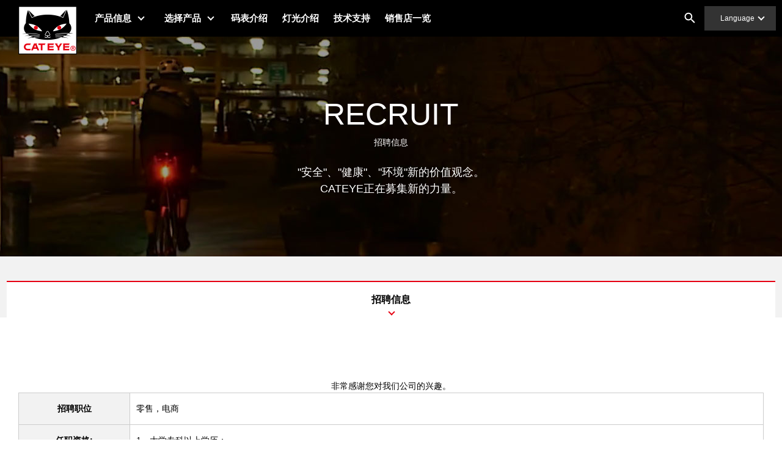

--- FILE ---
content_type: text/html; charset=UTF-8
request_url: https://cateye-china.com/recruiting/
body_size: 3696
content:
<!DOCTYPE html>
<html lang="ja">
  <head>
    <meta charset="UTF-8">
    <meta http-equiv="X-UA-Compatible" content="IE=edge">
    <meta name="viewport" content="width=device-width,user-scalable=yes,initial-scale=1.0">
    <meta name="format-detection" content="telephone=no">
    <title>招聘信息-CATEYE,CATEYE猫眼,cateye猫眼码表,猫眼车灯,cateye反光片,cateye官网,昆山凯得爱依贸易有限公司</title>
    <meta name="keywords" content="cateye,CATEYE猫眼,cateye猫眼码表,猫眼车灯,cateye反光片,cateye官网,昆山凯得爱依贸易有限公司">
    <meta name="description" content="来自日本大阪的CATEYE公司成立于1954年,距今已有70年的历史。主要生产和销售包括反光片、车灯、码表等的自行车零配件及用品。CATEYE中国官网">
    <link rel="shortcut icon" href="/favicon.ico">
    <link rel="stylesheet" href="/css/common.css">
    <link rel="stylesheet" href="/css/style.css">
  </head>
  <body class="index">
    
    <div class="l-wrap">
<script>
var _hmt = _hmt || [];
(function() {
  var hm = document.createElement("script");
  hm.src = "https://hm.baidu.com/hm.js?3e41b8d743202fba5d08df63e7f00712";
  var s = document.getElementsByTagName("script")[0]; 
  s.parentNode.insertBefore(hm, s);
})();
</script>
<header class="l-header">
        <h1 class="l-header__logo"><a href="/"><img src="/images/logo.png" alt="CATEYE®"></a></h1><a class="l-header__menu-btn" href="#"><span></span><span></span><span></span></a>
        <div class="l-header__nav">
          <nav class="l-nav">
            <ul class="l-nav-main">
              <li class="l-nav-main__item is-has-child"><a class="l-nav-main__link" href="/products/">产品信息</a>
                <div class="l-nav-child">
                  <div class="l-nav-child__inner"><a class="l-nav-child__top" href="/products/">产品信息TOP</a>
                    <ul class="l-nav-child__list">
                      <li class="l-nav-child__item"><a class="l-nav-child__link" href="/products/toudeng"><img class="l-nav-child__img" src="/upload/1747874209_.png" alt="">头灯</a></li>
                      <li class="l-nav-child__item"><a class="l-nav-child__link" href="/products/weideng"><img class="l-nav-child__img" src="/upload/1645521395_.png" alt="">尾灯</a></li>
                      <li class="l-nav-child__item"><a class="l-nav-child__link" href="/products/cateyesync"><img class="l-nav-child__img" src="/upload/1542594810_.png" alt="">智能同步车灯</a></li>
                      <li class="l-nav-child__item"><a class="l-nav-child__link" href="/products/mabiao"><img class="l-nav-child__img" src="/upload/1751867938_.png" alt="">码表</a></li>
                      <li class="l-nav-child__item"><a class="l-nav-child__link" href="/products/cheshen"><img class="l-nav-child__img" src="/upload/1657589976_.png" alt="">车身商品</a></li>
                      <li class="l-nav-child__item"><a class="l-nav-child__link" href="/products/renshen"><img class="l-nav-child__img" src="/upload/1688625932_.png" alt="">人身商品</a></li>
                    </ul>
                  </div>
                </div>
              </li>
              <li class="l-nav-main__item is-has-child"><a class="l-nav-main__link" href="/select/headlights/">选择产品</a>
                <div class="l-nav-child">
                  <div class="l-nav-child__inner">
                    <ul class="l-nav-child__list">
                      <li class="l-nav-child__item"><a class="l-nav-child__link" href="/select/toudeng/"><img class="l-nav-child__img" src="/images/nav_product02.png" alt="">头灯</a></li>
                      <li class="l-nav-child__item"><a class="l-nav-child__link" href="/select/weideng/"><img class="l-nav-child__img" src="/images/nav_product03.png" alt="">尾灯</a></li>
                      <li class="l-nav-child__item"><a class="l-nav-child__link" href="/select/mabiao/"><img class="l-nav-child__img" src="/images/nav_product01.png" alt="">码表</a></li>
                    </ul>
                  </div>
                </div>
              </li>
              <li class="l-nav-main__item"><a class="l-nav-main__link" href="/enjoy_computer/">码表介绍</a></li>
              <li class="l-nav-main__item"><a class="l-nav-main__link" href="/enjoy_lights/">灯光介绍</a></li>
              <li class="l-nav-main__item"><a class="l-nav-main__link" href="/support/">技术支持</a></li>
              <li class="l-nav-main__item"><a class="l-nav-main__link" href="/shop/">销售店一览</a></li>
            </ul>
            <ul class="l-nav-sub">
              <li class="l-nav-sub__item"><a class="l-nav-sub__link" href="/company/">关于猫眼</a></li>
              <li class="l-nav-sub__item"><a class="l-nav-sub__link" href="/news/">新闻</a></li>
            </ul>
          </nav>
          <form class="l-header-search" action="/keywords/" method="GET"><a class="l-header-search__btn" href=""></a>
            <input class="l-header-search__text" type="text" name="k" placeholder="搜索关键字（产品、使用说明书）">
            <input class="l-header-search__submit" type="submit">
          </form>
          <div class="l-header-language">
            <p class="l-header-language__ttl">Language</p>
            <div class="l-header-language__menu" style="display: none;"><a class="l-header-language__link is-current" href="https://www.cateye.com/jp/">日本語</a><a class="l-header-language__link" href="https://www.cateye.com/intl/">English<br>(international)</a></div>
          </div>
        </div>
            <div class="m-mail-magazine"><a class="m-mail-magazine__close" href=""></a>
              <div class="m-mail-magazine__main"><iframe src="//a01.hm-f.jp/index.php?action=R1&amp;a=178&amp;g=19&amp;f=38"></iframe></div>
            </div>
</header>
<main class="l-main">
<div class="m-mv">
<div class="m-mv__img" style="background-image:url(/images/recruiting_mv.jpg);">
<h2 class="m-mv__ttl">RECRUIT</h2>
<p class="m-mv__lead">招聘信息</p>
<p class="m-mv__txt">"安全"、"健康"、"环境"新的价值观念。<br>CATEYE正在募集新的力量。</p>
</div>
</div>
<div class="m-tab-menu">
<p class="m-tab-menu__current">招聘信息</p>
<ul class="m-tab-menu__list">
<li class="m-tab-menu__item"><a class="m-tab-menu__link is-current" href="/recruiting/new">招聘信息</a></li>
</ul>
</div>
<div class="l-section is-no-padding-top">
<div class="l-section__inner">
<div class="p-recruiting"><p style="text-align:center"><br />
<br />
非常感谢您对我们公司的兴趣。</p>

<table class="e-table">
	<tbody>
		<tr>
			<th style="width:15%">招聘职位</th>
			<td style="text-align:left">零售，电商</td>
		</tr>
		<tr>
			<th>任职资格:</th>
			<td style="text-align:left">
			<p>1、大学专科以上学历；</p>

			<p>2、有1年的工作经验；</p>

			<p>3、为人诚实、态度积极、工作认真；</p>

			<p>4、会Excel优先。</p>
			</td>
		</tr>
		<tr>
			<th>薪资</th>
			<td style="text-align:left">面议</td>
		</tr>
		<tr>
			<th>工作时间&nbsp;&nbsp;</th>
			<td style="text-align:left">8：00～17：00</td>
		</tr>
		<tr>
			<th>福利厚生&nbsp;&nbsp;</th>
			<td style="text-align:left">五险一金，奖金，双休，节假日公休，年假</td>
		</tr>
	</tbody>
</table>

<p>&nbsp;</p>

<p>&nbsp;</p>

<table class="e-table">
	<tbody>
		<tr>
			<th>联系我们</th>
		</tr>
		<tr>
			<td style="text-align:left">昆山凯得爱依贸易有限公司&nbsp; &nbsp;人事部<br />
			TEL : （0512）86894019　&nbsp;<br />
			E-mail : sales@cateye-china.com</td>
		</tr>
	</tbody>
</table>

<p>&nbsp;</p>

<p>&nbsp;</p>
</div>
</div>
</div>

      </main>

<div class="l-bottom-info">
          <div class="l-bottom-info__inner">
            <div class="l-bottom-info__item l-bottom-info-sns">
              <p class="l-bottom-info__ttl">官方旗舰店</p>
              <div class="l-bottom-info-sns__official">
                <ul class="l-bottom-info-sns__list">
                  <li class="l-bottom-info-sns__item"><a class="l-bottom-info-sns__link" href="https://cateye.tmall.com/" target="_blank" ><img class="l-bottom-info-sns__img" src="/images/tmall.jpg" alt="facebook"></a></li>
                  <li class="l-bottom-info-sns__item"><a class="l-bottom-info-sns__link" href="https://mall.jd.com/index-161424.html" target="_blank" ><img class="l-bottom-info-sns__img" src="/images/jd.jpg" alt="twitter"></a></li>
                </ul>
              </div>
            </div>
          </div>
        </div>
        
        <div class="l-bottom-bnr">
          <ul class="l-bottom-bnr__list js-bottom-bnr">
            <li class="l-bottom-bnr__item"><a class="l-bottom-bnr__link" href="/upload/1675042013_.pdf" target="_blank"><img class="l-bottom-bnr__img" src="/upload/1675041985_.png" alt="猫咪学堂 自行车前灯"></a></li>
            <li class="l-bottom-bnr__item"><a class="l-bottom-bnr__link" href="/upload/1675042072_.pdf" target="_blank"><img class="l-bottom-bnr__img" src="/upload/1675042052_.jpg" alt="猫咪学堂 自行车尾灯"></a></li>
            <li class="l-bottom-bnr__item"><a class="l-bottom-bnr__link" href="/safety/" target="_blank"><img class="l-bottom-bnr__img" src="/images/bottom_bnr02.png" alt="safety"></a></li>
            <li class="l-bottom-bnr__item"><a class="l-bottom-bnr__link" href="/cateyesync/" target="_blank"><img class="l-bottom-bnr__img" src="/images/sync_banner.jpg" alt="cateyesync"></a></li>
            <li class="l-bottom-bnr__item"><a class="l-bottom-bnr__link" href="/upload/1536718281_.pdf" target="_blank"><img class="l-bottom-bnr__img" src="/upload/1536718342_.jpg" alt="轮胎周长"></a></li>
            <li class="l-bottom-bnr__item"><a class="l-bottom-bnr__link" href="/upload/1675042371_.pdf" target="_blank"><img class="l-bottom-bnr__img" src="/upload/1536891901_.jpg" alt="cateye cycling"></a></li>
          </ul>
        </div>
<footer class="l-footer"><a class="l-footer__btn" href=""></a>
        <div class="l-footer__inner">
          <div class="l-footer-menu">
            <ul class="l-footer-menu__list">
              <li class="l-footer-menu__item"><a class="l-footer-menu__link" href="/">HOME</a></li>
            </ul>
            <ul class="l-footer-menu__list">
              <li class="l-footer-menu__item"><a class="l-footer-menu__link" href="/products/">产品信息</a>
                <ul class="l-footer-menu__child-list">
					<li class="l-footer-menu__child-item"><a class="l-footer-menu__child-link" href="/products/toudeng/">头灯</a></li>
					<li class="l-footer-menu__child-item"><a class="l-footer-menu__child-link" href="/products/weideng/">尾灯</a></li>
					<li class="l-footer-menu__child-item"><a class="l-footer-menu__child-link" href="/products/cateyesync/">智能同步车灯</a></li>
					<li class="l-footer-menu__child-item"><a class="l-footer-menu__child-link" href="/products/mabiao/">码表</a></li>
					<li class="l-footer-menu__child-item"><a class="l-footer-menu__child-link" href="/products/cheshen/">车身商品</a></li>
					<li class="l-footer-menu__child-item"><a class="l-footer-menu__child-link" href="/products/renshen/">人身商品</a></li>
                </ul>
              </li>
            </ul>
            <ul class="l-footer-menu__list">
              <li class="l-footer-menu__item"><a class="l-footer-menu__link" href="/select/toudeng/">选择产品</a>
                <ul class="l-footer-menu__child-list">
                  <li class="l-footer-menu__child-item"><a class="l-footer-menu__child-link" href="/select/toudeng/">头灯</a></li>
                  <li class="l-footer-menu__child-item"><a class="l-footer-menu__child-link" href="/select/weideng/">尾灯</a></li>
                  <li class="l-footer-menu__child-item"><a class="l-footer-menu__child-link" href="/select/mabiao/">码表</a></li>
              </ul>
              </li>
            </ul>
            <ul class="l-footer-menu__list">
              <li class="l-footer-menu__item"><a class="l-footer-menu__link" href="/enjoy_computer/">码表介绍</a></li>
              <li class="l-footer-menu__item"><a class="l-footer-menu__link" href="/enjoy_lights/">灯光介绍</a></li>
              <li class="l-footer-menu__item"><a class="l-footer-menu__link" href="/support/">技术支持</a></li>
            </ul>
            <ul class="l-footer-menu__list">
              <li class="l-footer-menu__item"><a class="l-footer-menu__link" href="/shop/">销售店一览</a></li>
              <li class="l-footer-menu__item"><a class="l-footer-menu__link" href="/company/">企业介绍</a></li>
              <li class="l-footer-menu__item"><a class="l-footer-menu__link" href="/news/">新闻资讯</a></li>
          </ul>
          </div>
          <ul class="l-footer-sub-menu">
            <li class="l-footer-sub-menu__item"><a class="l-footer-sub-menu__link" href="/company/outline/">公司概要</a></li>
            <li class="l-footer-sub-menu__item"><a class="l-footer-sub-menu__link" href="/recruiting/">录用信息</a></li>
            <li class="l-footer-sub-menu__item"><a class="l-footer-sub-menu__link" href="/sitemap/">站点地图</a></li>
            <li class="l-footer-sub-menu__item"><a class="l-footer-sub-menu__link" href="/terms/">章程</a></li>

        </ul>
          <p class="l-footer__copy"><small>Copyright CATEYE Co.,Ltd. Allrights reserved.</small></p>
        </div>
      </footer></div>
<script src="/js/lib.js"></script>
    <script src="/js/script.js"></script>
    <script type="text/javascript">
//    adroll_adv_id = "3Z4APTITJRH7FGWD56YOMZ";
//    adroll_pix_id = "OOABTG2PFFDTNHMXWL4NRZ";
//    (function () {
//    var oldonload = window.onload;
//    window.onload = function(){
//       __adroll_loaded=true;
//       var scr = document.createElement("script");
//       var host = (("https:" == document.location.protocol) ? "https://s.adroll.com" : "http://a.adroll.com");
//       scr.setAttribute('async', 'true');
//       scr.type = "text/javascript";
//       scr.src = host + "/j/roundtrip.js";
//       ((document.getElementsByTagName('head') || [null])[0] ||
//        document.getElementsByTagName('script')[0].parentNode).appendChild(scr);
//       if(oldonload){oldonload()}};
//    }());
    </script></body>
</html>

--- FILE ---
content_type: text/html; charset=UTF-8
request_url: https://a01.hm-f.jp/index.php?action=R1&a=178&g=19&f=38
body_size: 4883
content:
<!DOCTYPE HTML PUBLIC "-//W3C//DTD HTML 4.01 Transitional//EN"
"http://www.w3.org/TR/html4/loose.dtd">

<!-- *** UPPER_DESIGN_HTML_START *** -->
<html>
<head>
<meta http-equiv="Content-Type" content="text/html; charset=utf-8">
<title>登録フォーム</title>

<!-- スタイルシート開始位置 -->
<style type="text/css">
<!--
      html {
        font-size: 13px;
      }
      body {
        font-family: 'Helvetica Neue', 'Hiragino Kaku Gothic ProN', '游ゴシック', 'メイリオ', meiryo, sans-serif;
        color: #000;
        line-height: 1.5;
        word-break: break-all;
        margin: 8px 10px;
        padding: 0;
      }
      p {
        font-size: 1.4rem;
      }
      .inputform {
        width: 100%;
      }
      .column {
        margin: 10px 0;
        font-size: 1.4rem;
        font-weight: bold;
      }
      .textmono {
        -webkit-appearance: none;
        -moz-appearance: none;
        appearance: none;
        border: none;
        background: none;
        outline: none;
        background-color: #f2f2f2;
        width: 100%;
        display: block;
        font-size: 1.4rem;
        line-height: 22px;
        padding: 10px;
        border-radius: 5px;
        font-size: 1.4rem;
      }
      input[type="submit"] {
        width: 100%;
        max-width: 300px;
        position: relative;
        margin: 20px auto 0;
        -webkit-appearance: none;
        -moz-appearance: none;
        appearance: none;
        border: none;
        background: none;
        outline: none;
        display: block;
        line-height: 45px;
        background-color: #e60012;
        color: #fff;
        font-size: 1.4rem;
        border-radius: 0;
        cursor:pointer;
        border: 1px solid #e60012;
      }
      input[type="submit"]:hover {
        background-color: #fff;
        color: #e60012;
        border: 1px solid #e60012;
      }
      table,tr,td,th,tbody{display: block;}
      table.inputform{border-top:1px solid #f0f0f0;}
      h2{font-size:1.4rem;border-bottom: 2px solid #f0f0f0;padding:10px 0;}

      .required{
        font-size: 1.4rem;
        margin:0px;
        padding:0px;
        font-weight:bold;
        color:#e60012;
      }

      .hm_title {
        font-size: 1.3rem;
        padding-bottom: 0;
      }
#hm_required_msg{display:none !important;}

-->
</style>
<!-- スタイルシート終了位置 -->
</head>
<body>
<table width="100%">
  <tr>
    <td class="header"><span style="margin-left:20px;">登録フォーム</span></td>
  </tr>
  <tr>
    <td>
      <div style="margin:20px;"><!-- *** UPPER_DESIGN_HTML_END *** -->

<!-- *** HM_OUTPUT_HTML_START *** -->
<div class="contents">


<!-- *** HM_REGIST_PAGE_TITLE_START *** -->
<h2 class="hm_title"></h2>
<!-- *** HM_REGIST_PAGE_TITLE_END *** -->

<!-- *** HM_REGIST_PAGE_UPPER_MSG_START *** -->
<div class="message" id="hm_upper_msg">CATEYEからの新商品やお知らせ情報をお届けするメールマガジンの配信をお申し込みされる方は 以下のフォームにメールアドレスをご入力ください。</div>
<!-- *** HM_REGIST_PAGE_UPPER_MSG_END *** -->

<div class="message" id="hm_required_msg">
  &nbsp;<span class="required">*</span>は入力必須項目です。</div>

  <form action="index.php" method="post" autocomplete="off" id="inputForm">
    <input type="hidden" name="action" value="R2">
    <input type="hidden" name="a" value="178">
    <input type="hidden" name="fa_code" value="">
    <input type="hidden" name="u" value="">
    <input type="hidden" name="f" value="38">
    <input type="hidden" name="g" value="19">
    <input type="hidden" name="s" value="">
    <input type="hidden" name="uniqid" value="74d6c86c82f7f9f83628d750d1510292" >

<table class="inputform" cellpadding="4" cellspacing="1">

  <!-- mailaddr textfield -->
  <tr>
    <td class="column">
      <div class="fw-float">
        <div class="fw-left fw-ovf-max300" title="メールアドレス">メールアドレス        <span>&nbsp;<span class="required">*</span></span>        </div>
      </div>
    </td>
    <td class="data">
      <input type="text" name="mailaddr" value="" class="textmono" id="mailaddr" />
    </td>
  </tr>

  <tr>
    <td class="submit" colspan="2">
      <input type="submit" name="button" value="次へ" class="hm_submit_btn" />
    </td>
  </tr>

</table>

</form>

<!-- *** HM_REGIST_PAGE_LOWER_MSG_START *** -->
<div class="message" id="hm_lower_msg"></div>
<!-- *** HM_REGIST_PAGE_LOWER_MSG_END *** -->

</div>


<!-- *** HM_OUTPUT_HTML_END *** -->

<!-- *** LOWER_DESIGN_HTML_START *** -->
      </div>
    </td>
  </tr>
  <tr>
    <td align="right" class="footer">&nbsp;</td>
  </tr>
</table>

</body>
</html><!-- *** LOWER_DESIGN_HTML_END *** -->


--- FILE ---
content_type: text/css
request_url: https://cateye-china.com/css/common.css
body_size: 20083
content:
@charset "UTF-8";@import url(https://fonts.googleapis.com/css?family=Oswald:300,400,700);abbr,address,article,aside,audio,b,blockquote,body,canvas,caption,cite,code,dd,del,details,dfn,div,dl,dt,em,fieldset,figcaption,figure,footer,form,h1,h2,h3,h4,h5,h6,header,hgroup,html,i,iframe,img,ins,kbd,label,legend,li,mark,menu,nav,object,ol,p,pre,q,samp,section,small,span,strong,sub,summary,sup,table,tbody,td,tfoot,th,thead,time,tr,ul,var,video{margin:0;padding:0;border:0;outline:0;font-size:100%;font-weight:400;vertical-align:baseline;background:0 0}body,html{line-height:1}article,aside,details,figcaption,figure,footer,header,hgroup,main,menu,nav,section{display:block}ol,ul{list-style:none}li{list-style:none}blockquote,q{quotes:none}blockquote:after,blockquote:before,q:after,q:before{content:'';content:none}a{margin:0;padding:0;outline:0;font-size:100%;vertical-align:baseline;background:0 0}a:hover{text-decoration:none}a,span{color:inherit;font-weight:inherit}table{border-collapse:collapse;border-spacing:0}sup{vertical-align:super}*,:after,:before{-webkit-box-sizing:border-box;box-sizing:border-box}html{font-size:10px;font-family:'宋体';color:#000}body{-webkit-text-size-adjust:100%;font-size:1.2rem;line-height:1.5;word-break:break-all}@media (min-width:1024px){body{font-size:1.4rem}}body.fixed{position:fixed;width:100%;height:100%}a{text-decoration:none}a:hover{text-decoration:none}img{max-width:100%;-webkit-backface-visibility:hidden;backface-visibility:hidden}.slick-slider{position:relative;display:block;-webkit-box-sizing:border-box;box-sizing:border-box;-webkit-touch-callout:none;-webkit-user-select:none;-moz-user-select:none;-ms-user-select:none;user-select:none;-ms-touch-action:pan-y;touch-action:pan-y;-webkit-tap-highlight-color:transparent}.slick-list{position:relative;overflow:hidden;display:block;margin:0;padding:0}.slick-list:focus{outline:0}.slick-list.dragging{cursor:pointer;cursor:hand}.slick-slider .slick-list,.slick-slider .slick-track{-webkit-transform:translate3d(0,0,0);-ms-transform:translate3d(0,0,0);transform:translate3d(0,0,0)}.slick-track{position:relative;left:0;top:0;display:block;margin-left:auto;margin-right:auto}.slick-track:after,.slick-track:before{content:"";display:table}.slick-track:after{clear:both}.slick-loading .slick-track{visibility:hidden}.slick-slide{float:left;height:100%;min-height:1px;display:none}[dir=rtl] .slick-slide{float:right}.slick-slide img{display:block}.slick-slide.slick-loading img{display:none}.slick-slide.dragging img{pointer-events:none}.slick-initialized .slick-slide{display:block}.slick-loading .slick-slide{visibility:hidden}.slick-vertical .slick-slide{display:block;height:auto;border:1px solid transparent}.slick-arrow.slick-hidden{display:none}#productDetail .caption_text{margin-bottom:30px}#productDetail #photo_wrap{width:607px;width:100%;height:404px;overflow:hidden;position:relative}#productDetail #photo_wrap img.mainImg{-ms-user-select:none;user-select:none;-webkit-user-select:none;-moz-user-select:none;-khtml-user-select:none;-webkit-user-drag:none;-khtml-user-drag:none;height:404px;width:auto;max-width:100vw}#productDetail #photo_wrap #single_mode{width:303px;width:50%;position:absolute;z-index:3;top:0;left:0;overflow:hidden;border-right:2px solid #fff}#productDetail #photo_wrap #compare_mode{position:relative;z-index:1;overflow:hidden}#productDetail #photo_wrap .products_wrap{position:relative;top:-404px}#productDetail #photo_wrap .products_name{position:absolute;color:#fff;display:table;table-layout:fixed;top:0;z-index:2}#productDetail #photo_wrap .products_name .photo{display:table-cell;vertical-align:middle;font-size:14px;width:70px;height:70px}#productDetail #photo_wrap .products_name .photo img{width:70px;height:70px}#productDetail #photo_wrap .products_name .name{display:table-cell;vertical-align:middle;padding:0 10px;font-size:12px;line-height:1.5}#productDetail #photo_wrap #single_mode .products_name{left:0}#productDetail #photo_wrap #compare_mode .products_name{right:0}#productDetail #photo_wrap #single_mode .products_name .name{min-width:200px}#productDetail #compare_table_wrap{overflow:hidden;width:607px;width:100%}#productDetail #compare_table_wrap .compare_box{width:280px;width:50%;background-color:#fff}#productDetail #compare_table_wrap .compare_box#single_table{float:left}#productDetail #compare_table_wrap .compare_box#compare_table{float:right}#productDetail #compare_table_wrap .select_box{text-align:center;width:180px;display:block;font-size:14px;height:25px;border:none;background:0 0;background-color:#fff;border-radius:0}#productDetail #compare_table_wrap table{border-collapse:collapse;width:280px;width:100%}#productDetail #compare_table_wrap thead th{text-align:center;vertical-align:middle;height:50px;border:1px solid #a5a5a5;background-image:url(http://www.cateye.com/img/intl/products/bg_thead.jpg);background-repeat:repeat-x}#productDetail #compare_table_wrap thead th img{width:auto}#productDetail #compare_table_wrap tbody tr{cursor:pointer}#productDetail #compare_table_wrap tbody th{border:1px solid #a5a5a5;text-align:center;height:50px;vertical-align:middle;text-indent:-9999px;overflow:hidden}#productDetail #compare_table_wrap tbody td{border:1px solid #a5a5a5;text-align:center;height:50px;vertical-align:middle;font-size:13px;font-weight:400}#productDetail #compare_table_wrap tbody tr.check>td{background:#707070;color:#fff}#productDetail #compare_table_wrap th.dynamic{background:url(http://www.cateye.com/img/jp/products/txt_dynamic_bl.png) no-repeat 15px 50%}#productDetail #compare_table_wrap th.high{background:url(http://www.cateye.com/img/jp/products/txt_high_bl.png) no-repeat 15px 50%}#productDetail #compare_table_wrap th.middle{background:url(http://www.cateye.com/img/jp/products/txt_middle_bl.png) no-repeat 15px 50%}#productDetail #compare_table_wrap th.normal{background:url(http://www.cateye.com/img/jp/products/txt_normal_bl.png) no-repeat 15px 50%}#productDetail #compare_table_wrap th.low{background:url(http://www.cateye.com/img/jp/products/txt_low_bl.png) no-repeat 15px 50%}#productDetail #compare_table_wrap th.all_night{background:url(http://www.cateye.com/img/jp/products/txt_allnight_bl.png) no-repeat 15px 50%}#productDetail #compare_table_wrap tr.check>th.dynamic{background:url(http://www.cateye.com/img/jp/products/txt_dynamic_wh.png) no-repeat 15px 50%,#707070}#productDetail #compare_table_wrap tr.check>th.high{background:url(http://www.cateye.com/img/jp/products/txt_high_wh.png) no-repeat 15px 50%,#707070}#productDetail #compare_table_wrap tr.check>th.middle{background:url(http://www.cateye.com/img/jp/products/txt_middle_wh.png) no-repeat 15px 50%,#707070}#productDetail #compare_table_wrap tr.check>th.normal{background:url(http://www.cateye.com/img/jp/products/txt_normal_wh.png) no-repeat 15px 50%,#707070}#productDetail #compare_table_wrap tr.check>th.low{background:url(http://www.cateye.com/img/jp/products/txt_low_wh.png) no-repeat 15px 50%,#707070}#productDetail #compare_table_wrap tr.check>th.all_night{background:url(http://www.cateye.com/img/jp/products/txt_allnight_wh.png) no-repeat 15px 50%,#707070}.e-heading--lv1,.m-article h1{font-size:1.9rem;font-weight:700;border-bottom:2px solid #000;line-height:1.2;padding:0 0 10px}@media (min-width:1024px){.e-heading--lv1,.m-article h1{font-size:2.8rem;padding:0 0 26px}}.e-heading--lv2,.m-article h2{font-size:1.9rem;font-weight:700;border-left:6px solid #000;line-height:1.2;padding:0 0 0 10px}@media (min-width:1024px){.e-heading--lv2,.m-article h2{font-size:2.8rem;border-left-width:8px}}.e-heading--lv2.is-no-border,.m-article h2.is-no-border{padding:0;border-left:none}@media (min-width:1024px){.e-heading--lv2.is-no-border,.m-article h2.is-no-border{font-size:2.4rem}}.e-heading--lv3,.m-article h3{font-size:1.7rem;font-weight:700;line-height:1.2}@media (min-width:1024px){.e-heading--lv3,.m-article h3{font-size:2.4rem}}.e-heading--lv4,.m-article h4{font-size:1.4rem;font-weight:700;line-height:1.2}@media (min-width:1024px){.e-heading--lv4,.m-article h4{font-size:1.8rem}}.e-heading--lv5,.m-article h5{font-size:1.2rem;font-weight:700;line-height:1.2}@media (min-width:1024px){.e-heading--lv5,.m-article h5{font-size:1.4rem}}.e-dot-list{padding:0 0 0 20px}.e-dot-list li{list-style:disc}.e-num-list{padding:0 0 0 20px}.e-num-list li{list-style:decimal}.e-link{text-decoration:underline;color:#e60012}@media (min-width:1024px){.e-link:hover{text-decoration:none}}.e-link.is-blank{padding:0 18px 0 0;background-image:url(/jp/images/common/icon_blank.png);background-repeat:no-repeat;background-position:right center;background-size:13px}.e-link--inline{text-decoration:underline;color:#e60012}@media (min-width:1024px){.e-link--inline:hover{text-decoration:none}}.e-button{font-family:'宋体';display:block;width:100%;max-width:300px;line-height:45px;background-color:#e60012;margin:0 auto;color:#fff;text-align:center;font-size:1.4rem;position:relative}@media (min-width:1024px){.e-button{font-size:1.6rem;max-width:280px;border:2px solid #e60012;line-height:42px}.e-button:hover{background-color:#fff;color:#e60012}.e-button:hover>i{border-top:2px solid #e60012;border-right:2px solid #e60012}}.e-button>i{display:inline-block;width:7px;height:7px;vertical-align:middle;margin:-3px 10px 0 0;border-top:2px solid #fff;border-right:2px solid #fff;-webkit-transform:rotate(45deg);-ms-transform:rotate(45deg);transform:rotate(45deg)}@media (min-width:1024px){.e-button>i{width:10px;height:10px;margin:-5px 10px 0 0}}.e-button.is-black{background-color:#000}@media (min-width:1024px){.e-button.is-black{border:2px solid #000}.e-button.is-black:hover{background-color:#fff;color:#000}.e-button.is-black:hover>i{border-top:2px solid #000;border-right:2px solid #000}}.e-button.is-gray{background-color:#f2f2f2;color:#000}@media (min-width:1024px){.e-button.is-gray{border:2px solid #f2f2f2}.e-button.is-gray:hover{border:2px solid rgba(230,0,18,.5)}.e-button.is-gray:hover:after{content:'';display:block;width:100%;height:100%;background-color:rgba(230,0,18,.5);position:absolute;top:0;left:0}}.e-button.is-gray>i{border-top:2px solid #e60012;border-right:2px solid #e60012}@media (min-width:1024px){.e-button.is-close:hover>i{border:none}.e-button.is-close:hover>i:after,.e-button.is-close:hover>i:before{background-color:#000}}.e-button.is-close>i{width:10px;height:10px;border:none;margin:-2px 10px 0 0;position:relative;-webkit-transform:rotate(0);-ms-transform:rotate(0);transform:rotate(0)}@media (min-width:1024px){.e-button.is-close>i{width:12px;height:12px;margin:-3px 10px 0 0}}.e-button.is-close>i:after,.e-button.is-close>i:before{content:'';display:block;background-color:#fff;position:absolute}.e-button.is-close>i:before{width:100%;height:2px;top:50%;left:0;margin:-1px 0 0}.e-button.is-close>i:after{width:2px;height:100%;top:0;left:50%;margin:0 0 0 -1px}@media (min-width:1024px){.e-button.is-cart:hover>i{background-image:url(/jp/images/common/icon_cart-hov.png)}}.e-button.is-cart>i{width:15px;height:1em;margin:0 10px 0 0;border:none;-webkit-transform:rotate(0);-ms-transform:rotate(0);transform:rotate(0);background-repeat:no-repeat;background-position:center top;background-image:url(/jp/images/common/icon_cart.png);background-size:100%}@media (min-width:1024px){.e-button.is-cart>i{width:19px;height:20px}}.e-button.is-gray-cart{background-color:#f2f2f2;color:#000;font-weight:700}@media (min-width:1024px){.e-button.is-gray-cart{border:2px solid #f2f2f2}.e-button.is-gray-cart:hover{border:2px solid rgba(230,0,18,.5)}.e-button.is-gray-cart:hover:after{content:'';display:block;width:100%;height:100%;background-color:rgba(230,0,18,.5);position:absolute;top:0;left:0}}.e-button.is-gray-cart>i{width:15px;height:1em;margin:0 10px 0 0;border:none;-webkit-transform:rotate(0);-ms-transform:rotate(0);transform:rotate(0);background-repeat:no-repeat;background-position:center top;background-image:url(/jp/images/common/icon_cart-hov.png);background-size:100%}@media (min-width:1024px){.e-button.is-gray-cart>i{width:19px;height:20px}}@media (min-width:1024px){.e-button.is-mail:hover>i{background-image:url(/jp/images/common/icon_mail-hov.png)}}.e-button.is-mail>i{width:20px;height:15px;margin:0 10px 0 0;border:none;-webkit-transform:rotate(0);-ms-transform:rotate(0);transform:rotate(0);background-repeat:no-repeat;background-position:center top;background-image:url(/jp/images/common/icon_mail.png);background-size:100%}@media (min-width:1024px){.e-button.is-mail>i{width:25px;height:18px;margin:-2px 10px 0 0}}@media (min-width:1024px){.e-button.is-idea:hover>i{background-image:url(/jp/images/common/icon_idea-hov.png)}}.e-button.is-idea>i{width:18px;height:22px;margin:0 10px 0 0;border:none;-webkit-transform:rotate(0);-ms-transform:rotate(0);transform:rotate(0);background-repeat:no-repeat;background-position:center top;background-image:url(/jp/images/common/icon_idea.png);background-size:100%}@media (min-width:1024px){.e-button.is-idea>i{width:24px;height:26px;margin:-4px 10px 0 0}}.e-button.is-pdf{color:#000;background-color:#f2f2f2}@media (min-width:1024px){.e-button.is-pdf{border:2px solid #f2f2f2}.e-button.is-pdf:hover{border:2px solid rgba(230,0,18,.5)}.e-button.is-pdf:hover:after{content:'';display:block;width:100%;height:100%;background-color:rgba(230,0,18,.5);position:absolute;top:0;left:0}}.e-button.is-pdf>i{width:11px;height:18px;margin:0 10px 0 0;border:none;-webkit-transform:rotate(0);-ms-transform:rotate(0);transform:rotate(0);background-repeat:no-repeat;background-position:center top;background-image:url(/jp/images/common/icon_pdf.png);background-size:100%}@media (min-width:1024px){.e-button.is-pdf>i{width:14px}}.e-table,.m-article table{width:100%;table-layout:fixed;border-collapse:collapse;border:1px solid #ccc}.e-table td,.e-table th,.m-article table td,.m-article table th{text-align:center;border:1px solid #ccc;padding:10px}.e-table th,.m-article table th{font-weight:700;background-color:#f2f2f2}@media (min-width:1024px){.e-table td,.m-article table td{padding:15px 10px}}.l-wrap{position:static}@media (min-width:1024px){.l-wrap{position:relative}}.l-wrap.is-dealer{padding:60px 0 0}@media (min-width:1024px){.l-wrap.is-dealer{position:relative;padding:0}}.l-header{position:fixed;top:0;left:0;z-index:10000;width:100%;height:60px;background-color:#000;position:relative}@media (min-width:1024px){.l-header{height:auto;background-color:#000;border-top:40px solid #333;min-height:100px;border-top:0;min-height:60px}}@media (min-width:1024px){.l-header.is-dealer{position:absolute;background-color:transparent;border-top:40px solid transparent}}.l-header__logout{position:absolute;top:-20px;right:30px;color:#fff}.l-header__logo{position:relative;z-index:3;width:47px;margin:0 auto;padding:11px 0 0}@media (min-width:1024px){.l-header__logo{width:96px;margin:0;padding:0;position:absolute;top:-29px;left:30px;top:10px;z-index:10000}}.l-header__logo img{width:47px;vertical-align:top}@media (min-width:1024px){.l-header__logo img{width:96px}}.l-header__menu-btn{display:block;position:absolute;width:32px;height:25px;top:18px;right:15px;z-index:2}@media (min-width:1024px){.l-header__menu-btn{display:none}}.l-header__menu-btn span{display:block;width:22px;height:2px;background-color:#fff;position:absolute;-webkit-transition:.2s;transition:.2s;left:5px}.l-header__menu-btn span:nth-of-type(1){top:5px}.l-header__menu-btn span:nth-of-type(2){top:11px}.l-header__menu-btn span:nth-of-type(3){top:17px}.l-header__menu-btn.is-open span:nth-of-type(1){top:12px;height:3px;-webkit-transform:rotate(45deg);-ms-transform:rotate(45deg);transform:rotate(45deg)}.l-header__menu-btn.is-open span:nth-of-type(2){opacity:0}.l-header__menu-btn.is-open span:nth-of-type(3){top:12px;height:3px;-webkit-transform:rotate(-45deg);-ms-transform:rotate(-45deg);transform:rotate(-45deg)}.l-header__nav{position:absolute;top:60px;left:0;z-index:1;width:100%;height:0;overflow:hidden;-webkit-transition:.2s linear;transition:.2s linear;color:#fff;padding:0 37px;top:60px;background-color:rgba(0,0,0,.9)}@media (min-width:1024px){.l-header__nav{position:static;height:auto;overflow:visible;padding:0 0 0 185px;top:0;padding-left:140px;background-color:#000}}.l-header__nav.is-open{height:100vh;overflow:scroll;padding:30px 37px 100px}.l-header-search{position:relative;margin:0 0 20px}@media (min-width:1024px){.l-header-search{width:40px;position:absolute;top:-35px;right:132px;-webkit-transition:.3s;transition:.3s;overflow:hidden;width:40px;top:14px}}@media (min-width:1024px){.l-header-search.is-open{width:340px;-webkit-box-shadow:0 0 3px 2px rgba(0,0,0,.3);box-shadow:0 0 3px 2px rgba(0,0,0,.3)}}@media (min-width:1024px){.l-header-search.is-open .l-header-search__btn{display:block}}@media (min-width:1024px){.l-header-search.is-open .l-header-search__text{width:340px;padding:9px 40px}}@media (min-width:1024px){.l-header-search.is-open .l-header-search__submit{right:310px}}.l-header-search ::-webkit-input-placeholder{color:rgba(255,255,255,.5)}.l-header-search__text{display:block;width:100%;margin:0;padding:18px 35px 18px 15px;background:0 0;border:none;border-radius:0;outline:0;-webkit-appearance:none;-moz-appearance:none;appearance:none;background-color:#5c5c5c;color:#fff;font-size:1.2rem}@media (min-width:1024px){.l-header-search__text{height:30px;width:0;padding:9px 0}}.l-header-search__submit{display:block;width:100%;margin:0;padding:0;background:0 0;border:none;border-radius:0;outline:0;-webkit-appearance:none;-moz-appearance:none;appearance:none;font-size:0;background-image:url(/images/sprite.png);background-position:-30px 0;width:18px;height:18px;position:absolute;top:50%;right:9px;margin:-9px 0 0}@media (-webkit-min-device-pixel-ratio:2),(min-resolution:192dpi){.l-header-search__submit{background-image:url(/images/sprite-2x.png);background-size:48px 20px}}@media (min-width:1024px){.l-header-search__submit{right:10px;-webkit-transition:.3s;transition:.3s;z-index:1;cursor:pointer}}.l-header-search__btn{display:none}@media (min-width:1024px){.l-header-search__btn{background-image:url(/images/sprite.png);background-position:0 0;width:20px;height:20px;position:absolute;top:5px;right:10px;z-index:2}}.l-header-language{text-align:center;font-size:1.2rem;margin-bottom:100px}@media (min-width:1024px){.l-header-language{position:absolute;top:-40px;right:10px;width:117px;background-color:#333;padding:0 10px 0 0;top:10px;z-index:20;margin-bottom:0}}@media (min-width:1024px){.l-header-language.is-open{-webkit-box-shadow:0 0 3px 2px rgba(0,0,0,.3);box-shadow:0 0 3px 2px rgba(0,0,0,.3)}}.l-header-language__ttl{margin:0 0 10px}@media (min-width:1024px){.l-header-language__ttl{display:inline-block;line-height:40px;position:relative;cursor:pointer;margin:0}.l-header-language__ttl:hover{color:#9b9b9b}.l-header-language__ttl:after{content:'';display:block;width:8px;height:8px;border-bottom:2px solid #fff;border-right:2px solid #fff;-webkit-transform:rotate(45deg);-ms-transform:rotate(45deg);transform:rotate(45deg);position:absolute;top:50%;right:-15px;margin:-6px 0 0}.l-header-language__ttl.is-open:after{-webkit-transform:rotate(-135deg);-ms-transform:rotate(-135deg);transform:rotate(-135deg);margin:-2px 0 0}}@media (min-width:1024px){.l-header-language__menu{display:none}}.l-header-language__link{color:#666;margin:0 20px;position:relative}@media (min-width:1024px){.l-header-language__link{display:block;margin:0 0 0 10px;border-top:1px dashed #000;padding:7px 0;font-size:1.2rem;color:#fff}.l-header-language__link:hover{color:#9b9b9b}}.l-header-language__link.is-current{color:#fff}@media (min-width:1024px){.l-header-language__link.is-current:hover{color:#9b9b9b}}.l-header-language__link:after{content:'';display:inline-block;vertical-align:middle;width:1px;height:12px;background-color:#fff;position:absolute;top:0;right:-20px}@media (min-width:1024px){.l-header-language__link:after{display:none}}.l-header-language__link:last-child:after{display:none}@media (min-width:1024px){.l-nav-main{padding-right:180px}}.l-nav-main__item{padding:0 0 0 15px;margin:0 0 30px}@media (min-width:1024px){.l-nav-main__item{padding:0;margin:0;display:inline-block;font-size:0;vertical-align:top}}@media (min-width:1024px){.l-nav-main__item.is-has-child .l-nav-main__link{padding:0 35px 0 15px}.l-nav-main__item.is-has-child .l-nav-main__link:after{content:'';display:block;width:8px;height:8px;border-bottom:2px solid #fff;border-right:2px solid #fff;-webkit-transform:rotate(45deg);-ms-transform:rotate(45deg);transform:rotate(45deg);position:absolute;top:50%;right:15px;margin:-6px 0 0}.l-nav-main__item.is-has-child .l-nav-main__link.is-open:after{-webkit-transform:rotate(-135deg);-ms-transform:rotate(-135deg);transform:rotate(-135deg);margin:-2px 0 0}}.l-nav-main__link{font-size:1.5rem;font-weight:700;position:relative;display:inline-block}@media (min-width:1024px){.l-nav-main__link{line-height:1;vertical-align:middle;line-height:60px;padding:0 10px}.l-nav-main__link:hover{background-color:#333}}.l-nav-main__link:before{content:'';display:block;border-top:2px solid #e60012;border-right:2px solid #e60012;width:7px;height:7px;position:absolute;top:8px;left:-15px;-webkit-transform:rotate(45deg);-ms-transform:rotate(45deg);transform:rotate(45deg)}@media (min-width:1024px){.l-nav-main__link:before{display:none}}.l-nav-sub{display:block}@media (min-width:1024px){.l-nav-sub{display:none}}.l-nav-sub__item{padding:0 0 0 15px;margin:0 0 30px}@media (min-width:1024px){.l-nav-sub__item{padding:0;margin:0 25px 0 0;display:inline-block;font-size:0;line-height:40px}}.l-nav-sub__link{font-size:1.5rem;font-weight:700;position:relative;display:inline-block}@media (min-width:1024px){.l-nav-sub__link{font-size:1.2rem;font-weight:400;line-height:1;display:inline;vertical-align:middle}.l-nav-sub__link:hover{color:#9b9b9b}}.l-nav-sub__link:before{content:'';display:block;border-top:2px solid #e60012;border-right:2px solid #e60012;width:7px;height:7px;position:absolute;top:8px;left:-15px;-webkit-transform:rotate(45deg);-ms-transform:rotate(45deg);transform:rotate(45deg)}@media (min-width:1024px){.l-nav-sub__link:before{display:none}}@media (min-width:1024px){.l-nav-child{display:none;position:absolute;top:100%;left:0;z-index:10;background-color:#333;width:100%;padding:40px 0;background-color:rgba(0,0,0,.6)}.l-nav-child.is-open{display:block}}@media (min-width:1024px){.l-nav-child__inner{width:960px;margin:0 auto}}.l-nav-child__top{display:none}@media (min-width:1024px){.l-nav-child__top{color:#fff;display:inline-block;font-size:1.5rem;line-height:1;position:relative;padding:0 0 0 20px;margin:0 0 40px}.l-nav-child__top:before{content:'';display:block;border-top:2px solid #e60012;border-right:2px solid #e60012;width:7px;height:7px;position:absolute;top:8px;left:0;-webkit-transform:rotate(45deg);-ms-transform:rotate(45deg);transform:rotate(45deg);margin:-4px 0 0}}.l-nav-child__list{display:-webkit-box;display:-ms-flexbox;display:flex;-ms-flex-wrap:wrap;flex-wrap:wrap;padding:15px 0 0;margin:0 0 -25px}@media (min-width:1024px){.l-nav-child__list{-ms-flex-wrap:nowrap;flex-wrap:nowrap;padding:0;margin:0}}.l-nav-child__item{width:50%;padding:0 0 0 10px;margin:0 0 25px}@media (min-width:1024px){.l-nav-child__item{width:16.6666%;margin:0;padding:0;text-align:center}}@media (min-width:1024px){.l-nav-child__link{display:block;font-size:1.2rem;padding:20px 0 10px}.l-nav-child__link:hover{background-color:#717171;background-color:rgba(0,0,0,.2)}}.l-nav-child__img{display:none}@media (min-width:1024px){.l-nav-child__img{display:block;width:100%;margin:0 0 20px}}.l-section{padding:30px 0}@media (min-width:1024px){.l-section{padding:60px 0}}.l-section.is-has-border{border-bottom:2px solid #666}@media (min-width:1024px){.l-section.is-has-border{border-bottom-width:1px}}.l-section.is-gray{background-color:#f2f2f2}.l-section.is-no-padding-top{padding-top:0}@media (min-width:1024px){.l-section.is-no-padding-top{padding-top:0}}.l-section.is-no-padding-bottom{padding-bottom:0}@media (min-width:1024px){.l-section.is-no-padding-bottom{padding-bottom:0}}.l-section__inner{padding:0 30px}@media (min-width:1024px){.l-section__inner{max-width:1326px;margin:0 auto}}.l-block{margin:20px auto 0}@media (min-width:1024px){.l-block{margin:40px auto 0}}.l-bottom-info{background-image:url(/images/bottom_info_bg.png);background-repeat:no-repeat;background-position:center;background-size:cover;padding:30px 15px}@media (min-width:1024px){.l-bottom-info{background-attachment:fixed;padding:105px 0}}.l-bottom-info__inner{max-width:1326px;margin:0 auto}@media (min-width:1024px){.l-bottom-info__inner{display:-webkit-box;display:-ms-flexbox;display:flex;-ms-flex-wrap:wrap;flex-wrap:wrap;-webkit-box-pack:center;-ms-flex-pack:center;justify-content:center;padding:0 30px}}.l-bottom-info__item{background-color:rgba(255,255,255,.6);padding:30px 23px;margin:0 auto}@media (min-width:1024px){.l-bottom-info__item{width:48%;padding:40px 0;margin:0 0 0 2%}.l-bottom-info__item:first-child{margin:0}}.l-bottom-info__ttl{text-align:center;font-size:1.4rem;font-weight:700;margin:0 0 15px;line-height:1}@media (min-width:1024px){.l-bottom-info__ttl{font-size:1.6rem;margin:0 0 20px}}.l-bottom-info-mail{margin:0 auto 15px}@media (min-width:1024px){.l-bottom-info-mail{margin:0;padding-top:90px}}.l-bottom-info-mail__btn{display:block;background-color:#e60012;color:#fff;text-align:center;line-height:50px;font-size:1.4rem;font-weight:700;max-width:280px;margin:0 auto}@media (min-width:1024px){.l-bottom-info-mail__btn{width:280px;margin:27px auto 0;font-size:1.8rem;border:2px solid #e60012}.l-bottom-info-mail__btn:hover{background-color:#fff;color:#e60012}.l-bottom-info-mail__btn:hover:before{background-image:url(/jp/images/common/icon_mail-hov.png)}}.l-bottom-info-mail__btn:before{content:'';display:inline-block;width:19px;height:18px;margin:0 10px 0 0;vertical-align:middle;background-image:url(/jp/images/common/icon_mail.png);background-repeat:no-repeat;background-position:center top;background-size:19px}@media (min-width:1024px){.l-bottom-info-mail__btn:before{width:25px;height:22px;background-size:25px}}.l-bottom-info-sns{text-align:center}.l-bottom-info-sns:after{content:'';display:block;clear:both}@media (min-width:1024px){.l-bottom-info-sns{margin:0 0 0 4%;padding:40px 0}}.l-bottom-info-sns__ttl{font-size:1rem;font-weight:700;border-left:4px solid #000;padding:0 0 0 4px;line-height:1;margin:0 0 10px;text-align:left}@media (min-width:1024px){.l-bottom-info-sns__ttl{font-size:1.4rem;margin:0 0 15px}}.l-bottom-info-sns__official{display:inline-block;width:230px;vertical-align:top;padding:20px 0 0;margin:0 10px 10px 0}@media (min-width:1024px){.l-bottom-info-sns__official{width:auto;margin:0 20px 0 0;padding:29px 0 0}}.l-bottom-info-sns__safe{display:inline-block;width:50px;vertical-align:top}@media (min-width:1024px){.l-bottom-info-sns__safe{width:70px}}.l-bottom-info-sns__list:after{content:'';display:block;clear:both}.l-bottom-info-sns__list .l-bottom-info-sns__item:last-child{margin:0}.l-bottom-info-sns__item{width:50px;margin:0 10px 0 0;float:left}@media (min-width:1024px){.l-bottom-info-sns__item{width:52px;margin:0 15px 0 0}}.l-bottom-info-sns__link{display:block}@media (min-width:1024px){.l-bottom-info-sns__link:hover{opacity:.7}}.l-bottom-info-sns__img{vertical-align:top}.l-bottom-info-sns__btn{margin:20px 0 0}.l-bottom-bnr{padding:30px 0}@media (min-width:1366px){.l-bottom-bnr{max-width:1176px;margin:0 auto;padding:50px 0}}.l-bottom-bnr__list{width:100%}.l-bottom-bnr__item{width:175px;padding:0 5px}@media (min-width:1366px){.l-bottom-bnr__item{width:235px}}.l-bottom-bnr__link{display:block}@media (min-width:1366px){.l-bottom-bnr__link:hover{opacity:.7}}.l-bottom-bnr__img{display:block;width:100%}.l-bottom-bnr .slick-arrow{font-size:0;background:0 0;outline:0;border:none;border-radius:0;width:40px;height:40px;background-color:#000;position:absolute;top:50%;z-index:100;margin:-20px 0 0}@media (min-width:1366px){.l-bottom-bnr .slick-arrow{background-color:transparent}}.l-bottom-bnr .slick-arrow:before{content:'';display:block;width:11px;height:11px;border-top:2px solid #e60012;border-left:2px solid #e60012;position:absolute;top:50%;left:50%}@media (min-width:1366px){.l-bottom-bnr .slick-arrow:before{width:16px;height:16px;border-width:3px;margin:-3px 0 0 -6px}}.l-bottom-bnr .slick-prev{left:0}@media (min-width:1366px){.l-bottom-bnr .slick-prev{left:-60px}}.l-bottom-bnr .slick-prev:before{-webkit-transform:rotate(-45deg);-ms-transform:rotate(-45deg);transform:rotate(-45deg);margin:-6px 0 0 -3px}.l-bottom-bnr .slick-next{right:0}@media (min-width:1366px){.l-bottom-bnr .slick-next{right:-60px}}.l-bottom-bnr .slick-next:before{-webkit-transform:rotate(135deg);-ms-transform:rotate(135deg);transform:rotate(135deg);margin:-6px 0 0 -6px}.l-footer{background-color:#333;color:#f2f2f2;position:relative}.l-footer.is-dealer .l-footer__inner{padding:10px 0 40px}@media (min-width:1024px){.l-footer.is-dealer .l-footer__inner{padding:10px 0 80px}}.l-footer.is-dealer .l-footer__btn{bottom:10px}@media (min-width:1024px){.l-footer.is-dealer .l-footer__btn{bottom:20px}}.l-footer__inner{padding:20px 15px 60px}@media (min-width:1024px){.l-footer__inner{max-width:1326px;margin:0 auto;padding:60px 30px 110px;position:relative}}.l-footer__copy{text-align:center;font-size:1rem}.l-footer__btn{display:block;width:40px;height:40px;background-color:#000;position:absolute;bottom:18px;right:0}@media (min-width:1024px){.l-footer__btn{width:60px;height:60px;bottom:50px;right:20px;z-index:1}.l-footer__btn:hover{opacity:.7}}.l-footer__btn:after{content:'';display:block;width:11px;height:11px;border-top:2px solid #e60012;border-left:2px solid #e60012;position:absolute;top:50%;left:50%;margin:-2px 0 0 -4px;-webkit-transform:rotate(45deg);-ms-transform:rotate(45deg);transform:rotate(45deg)}@media (min-width:1024px){.l-footer__btn:after{width:16px;height:16px;border-width:3px;margin:-3px 0 0 -6px}}.l-footer-menu{margin:0 0 20px;border-bottom:1px solid rgba(242,242,242,.1)}@media (min-width:1024px){.l-footer-menu{padding:0 0 10px;margin:0 0 30px}.l-footer-menu:after{content:'';display:block;clear:both}}@media (min-width:1024px){.l-footer-menu__list{width:20%;float:left}}.l-footer-menu__item{margin:0 0 15px}@media (min-width:1024px){.l-footer-menu__item{margin:0 0 20px}}.l-footer-menu__link{font-size:1.1rem}@media (min-width:1024px){.l-footer-menu__link{font-size:1.2rem;font-weight:700}.l-footer-menu__link:hover{color:#9b9b9b}}.l-footer-menu__link br{display:none}@media (min-width:1024px){.l-footer-menu__link br{display:inline}}.l-footer-menu__child-list:after{content:'';display:block;clear:both}.l-footer-menu__child-item{width:50%;float:left;margin:5px 0}@media (min-width:1024px){.l-footer-menu__child-item{width:100%;float:none;margin:15px 0 20px}}.l-footer-menu__child-link{font-size:1.1rem}@media (min-width:1024px){.l-footer-menu__child-link{font-size:1.2rem}.l-footer-menu__child-link:hover{color:#9b9b9b}}.l-footer-menu__child-link:before{content:'・'}.l-footer-sub-menu{text-align:center;margin:0 0 20px}@media (min-width:1024px){.l-footer-sub-menu{text-align:left;position:absolute;bottom:88px;left:0;padding:0 30px}}.l-footer-sub-menu__item{display:inline-block;padding:0 15px;border-right:1px solid #f2f2f2;line-height:1}.l-footer-sub-menu__item:first-child{padding:0 15px 0 0}.l-footer-sub-menu__item:last-child{border-right:none;padding:0 0 0 15px}.l-footer-sub-menu__link{font-size:1.1rem}@media (min-width:1024px){.l-footer-sub-menu__link{font-size:1.2rem}.l-footer-sub-menu__link:hover{color:#9b9b9b}}.m-article h1{margin:0 0 15px}@media (min-width:1024px){.m-article h1{margin:0 0 20px}}.m-article h2{margin:35px 0 15px}@media (min-width:1024px){.m-article h2{margin:60px 0 30px}}.m-article h3{margin:30px 0 10px}@media (min-width:1024px){.m-article h3{margin:50px 0 30px}}.m-article h4{margin:20px 0 10px}@media (min-width:1024px){.m-article h4{margin:30px 0 10px}}.m-article h5{margin:20px 0 10px}@media (min-width:1024px){.m-article h5{margin:30px 0 10px}}.m-article p{font-size:1.4rem;line-height:2;margin:15px 0}@media (min-width:1024px){.m-article p{margin:30px 0}}.m-article img{max-width:100%;height:auto}.m-article .scroll-table{width:100%;overflow-x:scroll;-webkit-overflow-scrolling:touch}.m-article .scroll-table::-webkit-scrollbar{height:10px}.m-article .scroll-table::-webkit-scrollbar-thumb{background:#888;border-radius:5px}.m-article .scroll-table::-webkit-scrollbar-track-piece{background:#efefef}@media (min-width:1024px){.m-article .scroll-table{overflow:hidden}}.m-article .scroll-table table{width:980px}@media (min-width:1024px){.m-article .scroll-table table{width:100%}}.m-article table{font-size:1.2rem;margin:15px 0}@media (min-width:1024px){.m-article table{font-size:1.4rem;margin:30px 0}}.m-article ul{padding:0 0 0 15px;font-size:1.2rem;margin:15px 0}@media (min-width:1024px){.m-article ul{margin:30px 0;font-size:1.4rem;padding:0 0 0 20px}}.m-article ul li{list-style:disc;margin:0 0 5px}.m-article ol{padding:0 0 0 12px;font-size:1.2rem;margin:15px 0}@media (min-width:1024px){.m-article ol{margin:30px 0;font-size:1.4rem;padding:0 0 0 18px}}.m-article ol li{padding:0 0 0 3px;list-style:decimal;margin:0 0 5px}.m-article strong{font-weight:700}.m-article a{display:inline-block;padding:0 0 0 20px;position:relative;color:#e60012}.m-article a:before{content:'';display:block;width:8px;height:8px;border-top:2px solid #e60012;border-right:2px solid #e60012;position:absolute;top:50%;left:0;-webkit-transform:rotate(45deg);-ms-transform:rotate(45deg);transform:rotate(45deg);margin:-5px 0 0}@media (min-width:1024px){.m-article a:hover{color:#e60012;text-decoration:underline}}.m-article a.is-no-arrow{padding:0}.m-article a.is-no-arrow:before{display:none}.m-article hr{height:0;margin:0;padding:0;border:0;border-top:1px solid #8c8b8b}.m-article aside{background:#f9f9f9;border:1px solid #e4e4e4;padding:20px}@media (min-width:1024px){.m-article__blog{font-size:1.5rem;max-width:1200px;margin-left:auto;margin-right:auto}}@media (min-width:1024px){.m-article__blog p{font-size:1.6rem}}@media (min-width:1024px){.m-article__row{display:-webkit-box;display:-ms-flexbox;display:flex;-ms-flex-wrap:wrap;flex-wrap:wrap;-webkit-box-pack:justify;-ms-flex-pack:justify;justify-content:space-between}}.m-article__col2{margin:0 0 15px}.m-article__col2 p:first-child{margin-top:0}@media (min-width:1024px){.m-article__col2{width:49%;margin:0 0 30px}}.m-article__col__img{margin:0 0 15px;text-align:center}@media (min-width:1024px){.m-article__col__img{width:25%;margin:0 0 30px}}.m-article__col__txt{margin:0 0 15px}.m-article__col__txt p:first-child{margin-top:0}@media (min-width:1024px){.m-article__col__txt{width:73%;margin:0 0 30px}}.m-news-list{border-top:1px dashed #ccc}@media (min-width:1024px){.m-news-list{border-top:1px dashed #ccc}}.m-news-list__item{border-bottom:1px dashed #ccc}.m-news-list__link{display:block;padding:15px 0}@media (min-width:1024px){.m-news-list__link{padding:30px 0 30px 230px;position:relative}.m-news-list__link:hover .m-news-list__date,.m-news-list__link:hover .m-news-list__txt{color:#e60012}}.m-news-list__category{font-family:'宋体';width:72px;display:inline-block;background-color:#000;font-size:1.2rem;font-weight:700;color:#fff;text-align:center;line-height:21px;margin:0 10px 0 0}@media (min-width:1024px){.m-news-list__category{margin:0;position:absolute;top:30px;left:0;font-size:1.4rem;width:75px;line-height:24px;font-weight:400}}.m-news-list__category.is-product{background-color:#b80000}.m-news-list__category.is-support{background-color:#c37300}.m-news-list__category.is-event{background-color:#007b34}.m-news-list__category.is-campaign{background-color:#181890}.m-news-list__category.is-info{background-color:#88007a}.m-news-list__date{font-size:1.2rem}@media (min-width:1024px){.m-news-list__date{position:absolute;top:30px;left:110px;font-size:1.4rem;width:85px;line-height:24px}}.m-news-list__txt{display:block;margin:5px 0 0;font-size:1.2rem;line-height:21px}@media (min-width:1024px){.m-news-list__txt{font-size:1.4rem;line-height:24px;margin:0}}.m-mv__img{width:100%;height:180px;background-repeat:no-repeat;background-position:center;background-size:cover;display:-webkit-box;display:-ms-flexbox;display:flex;-webkit-box-orient:vertical;-webkit-box-direction:normal;-ms-flex-direction:column;flex-direction:column;-webkit-box-pack:center;-ms-flex-pack:center;justify-content:center;text-align:center}@media (min-width:1024px){.m-mv__img{height:360px}}.m-mv__ttl{font-family:'宋体';font-size:2.5rem;color:#fff;line-height:1.2;margin:0 0 5px}@media (min-width:1024px){.m-mv__ttl{font-size:5rem}}.m-mv__lead{font-size:1.2rem;color:#fff;line-height:1.6;font-weight:700}@media (min-width:1024px){.m-mv__lead{font-size:1.4rem;font-weight:400}}.m-mv__txt{color:#fff;margin:10px 0 0;padding:0 30px}@media (min-width:1024px){.m-mv__txt{margin:25px 0 0;padding:0;font-size:1.8rem}}.m-mv__bottom-txt{text-align:center;line-height:1.8;font-size:1.4rem;font-weight:700;padding:0 15px;margin:25px 0 0}@media (min-width:1024px){.m-mv__bottom-txt{margin:50px 0 0;font-size:1.8rem}}.m-mv__bottom-txt br{display:none}@media (min-width:1024px){.m-mv__bottom-txt br{display:block}}.m-pager{position:relative;text-align:center}.m-pager__next,.m-pager__prev{font-family:'宋体';line-height:23px;font-size:1.3rem;display:inline-block;position:relative;vertical-align:top}@media (min-width:1024px){.m-pager__next,.m-pager__prev{line-height:30px;font-size:1.6rem}.m-pager__next:hover,.m-pager__prev:hover{color:#e60012}}.m-pager__next.is-disable,.m-pager__prev.is-disable{color:#333;pointer-events:none}.m-pager__next.is-disable:before,.m-pager__prev.is-disable:before{border-color:#333}.m-pager__next:before,.m-pager__prev:before{content:'';display:block;width:10px;height:10px;border-top:2px solid #e60012;border-right:2px solid #e60012;position:absolute;top:50%;margin:-5px 0 0}@media (min-width:1024px){.m-pager__next:before,.m-pager__prev:before{width:15px;height:15px;border-width:4px;margin:-7px 0 0}}.m-pager__prev{margin:0 10px}@media (min-width:1024px){.m-pager__prev{margin:0 20px}}.m-pager__prev:before{left:-12px;-webkit-transform:rotate(-135deg);-ms-transform:rotate(-135deg);transform:rotate(-135deg)}@media (min-width:1024px){.m-pager__prev:before{left:-20px}}.m-pager__next{margin:0 10px}@media (min-width:1024px){.m-pager__next{margin:0 20px}}.m-pager__next:before{-webkit-transform:rotate(45deg);-ms-transform:rotate(45deg);transform:rotate(45deg);right:-12px}@media (min-width:1024px){.m-pager__next:before{right:-20px}}.m-pager__list{text-align:center;display:inline-block}.m-pager__item{display:inline-block;font-size:0;padding:0 4px}@media (min-width:1024px){.m-pager__item{padding:0 5px}}.m-pager__btn{display:block;width:23px;height:23px;line-height:23px;font-size:1.2rem;font-weight:700;text-align:center;background-color:#f2f2f2;margin:2px 0}@media (min-width:1024px){.m-pager__btn{width:30px;height:30px;line-height:30px;font-size:1.4rem}.m-pager__btn:hover{background-color:#e60012;color:#fff}}.m-pager__btn.is-current{background-color:#e60012;color:#fff}@media (min-width:1024px){.m-thumb-list__list{display:-webkit-box;display:-ms-flexbox;display:flex;-ms-flex-wrap:wrap;flex-wrap:wrap}}.m-thumb-list__item{margin:0 0 25px}.m-thumb-list__item:last-child{margin:0}@media (min-width:1024px){.m-thumb-list__item{width:30%;margin:0 5% 80px 0}.m-thumb-list__item:nth-of-type(3n){margin-right:0}.m-thumb-list__item:nth-last-child(-n+3){margin-bottom:0}}.m-thumb-list__link{display:block}@media (min-width:1024px){.m-thumb-list__link:hover .m-thumb-list__ttl{color:#e60012}.m-thumb-list__link:hover .m-thumb-list__img:before{width:100%;height:100%;position:absolute;top:0;left:0;background-color:rgba(230,0,18,.5);opacity:1}.m-thumb-list__link:hover .m-thumb-list__img:after{width:16px;height:16px;border-top:4px solid #fff;border-right:4px solid #fff;position:absolute;top:50%;left:50%;z-index:2;-webkit-transform:rotate(45deg);-ms-transform:rotate(45deg);transform:rotate(45deg);margin:-5px 0 0 -8px;opacity:1}}.m-thumb-list__img{margin:0 0 10px;position:relative}@media (min-width:1024px){.m-thumb-list__img{margin:0 0 20px}.m-thumb-list__img:after,.m-thumb-list__img:before{content:'';display:block;width:0;height:0;opacity:0;-webkit-transition:opacity .2s;transition:opacity .2s}}.m-thumb-list__img img{display:block;width:100%}.m-thumb-list__ttl{font-size:1.4rem;font-weight:700;position:relative;padding:0 0 0 15px;margin:0 0 5px}@media (min-width:1024px){.m-thumb-list__ttl{font-size:1.8rem;margin:0 0 10px}}.m-thumb-list__ttl:before{content:'';display:block;width:10px;height:10px;border-top:2px solid #e60012;border-right:2px solid #e60012;position:absolute;top:50%;left:-3px;margin:-4px 0 0;-webkit-transform:rotate(45deg);-ms-transform:rotate(45deg);transform:rotate(45deg)}.m-thumb-list__txt{font-size:1.2rem;line-height:1.8}@media (min-width:1024px){.m-thumb-list__txt{font-size:1.4rem;line-height:2}}.m-movie-list__modal{position:fixed;top:0;left:0;width:100vw;height:100%;background-color:rgba(0,0,0,.7);-webkit-box-orient:vertical;-webkit-box-direction:normal;-ms-flex-direction:column;flex-direction:column;-webkit-box-pack:center;-ms-flex-pack:center;justify-content:center;-webkit-box-align:center;-ms-flex-align:center;align-items:center;-webkit-transition:opacity .2s;transition:opacity .2s;display:none;overflow:hidden}@media (min-width:1024px){.m-movie-list__modal{background-color:rgba(0,0,0,.7)}}.m-movie-list__modal.is-show{display:-webkit-box;display:-ms-flexbox;display:flex;opacity:1;z-index:99999;overflow:auto}.m-movie-list__close{display:block;position:absolute;top:20px;right:20px;width:22px;height:22px;background-repeat:no-repeat;background-size:100%;background-image:url(/common/images/btn_close.png)}@media (min-width:1024px){.m-movie-list__close{top:50%;right:auto;left:50%;width:45px;height:45px;margin:-300px 0 0 400px}}.m-movie-list__movie{display:inline-block;width:100%;height:0;padding:56.25% 0 0;position:relative}@media (min-width:1024px){.m-movie-list__movie{width:900px;height:500px;padding:0}}.m-movie-list__movie iframe{display:block;position:absolute;top:0;left:0;width:100%;height:100%}@media (min-width:1024px){.m-movie-list__list{display:-webkit-box;display:-ms-flexbox;display:flex;-ms-flex-wrap:wrap;flex-wrap:wrap}}.m-movie-list__item{margin:0 0 25px}.m-movie-list__item:last-child{margin:0}@media (min-width:1024px){.m-movie-list__item{width:30%;margin:0 5% 60px 0}.m-movie-list__item:nth-last-child(-n+3){margin-bottom:0}.m-movie-list__item:nth-of-type(3n){margin-right:0}}.m-movie-list__link{display:block}@media (min-width:1024px){.m-movie-list__link:hover .m-movie-list__img:before{width:100%;height:100%;opacity:1}.m-movie-list__link:hover .m-movie-list__txt{color:#e60012}}.m-movie-list__img{position:relative}@media (min-width:1024px){.m-movie-list__img{margin:0 0 10px}}.m-movie-list__img:before{content:'';display:block;position:absolute;top:0;left:0;width:0;height:0;opacity:0;background-color:rgba(230,0,18,.5);-webkit-transition:opacity .2s;transition:opacity .2s}.m-movie-list__img:after{content:'';display:block;width:41px;height:29px;background-repeat:no-repeat;background-image:url(/common/images/icon_play.png);background-size:100%;position:absolute;top:50%;left:50%;margin:-15px 0 0 -20px;z-index:2}@media (min-width:1024px){.m-movie-list__img:after{width:55px;height:39px;margin:-20px 0 0 -27px}}.m-movie-list__img img{display:block;width:100%}.m-movie-list__txt{font-size:1.4rem;font-weight:700;line-height:1.8}@media (min-width:1024px){.m-movie-list__txt{line-height:2}}.m-product-list__ttl{text-align:center;margin:0 0 25px}@media (min-width:1024px){.m-product-list__ttl{margin:0 0 50px}}.m-product-list__lead{font-size:1rem;font-weight:700;line-height:2;text-align:center}@media (min-width:1024px){.m-product-list__lead{font-size:1.4rem;line-height:1}}@media (min-width:1024px){.m-product-list__lead br{display:none}}.m-product-list__sub-ttl{text-align:center;margin:25px 0;font-size:1.4rem;position:relative}.m-product-list__sub-ttl span{display:inline-block;background-color:#fff;position:relative;z-index:2;padding:0 5px}.m-product-list__sub-ttl:before{content:'';display:block;width:100%;height:1px;border-top:1px dotted #000;position:absolute;top:50%;left:0;z-index:1}@media (min-width:1024px){.m-product-list__sub-ttl{margin:50px 0;font-size:1.8rem}}.m-product-list__list{display:-webkit-box;display:-ms-flexbox;display:flex;-ms-flex-wrap:wrap;flex-wrap:wrap;-webkit-box-pack:justify;-ms-flex-pack:justify;justify-content:space-between}@media (min-width:1024px){.m-product-list__list{margin:0 auto;display:-webkit-box;display:-ms-flexbox;display:flex;-ms-flex-wrap:wrap;flex-wrap:wrap;-webkit-box-pack:start;-ms-flex-pack:start;justify-content:flex-start}}.m-product-list__item{width:47%;margin:0 0 30px}.m-product-list__item:nth-last-child(-n+2){margin-bottom:0}@media (min-width:1024px){.m-product-list__item{width:22%;margin:0 4% 80px 0}.m-product-list__item:nth-of-type(4n){margin-right:0}.m-product-list__item:nth-last-child(-n+4){margin-bottom:0}}.m-product-list__link{display:block}@media (min-width:1024px){.m-product-list__link:hover .m-product-list__img:before{border:2px solid #e60012}.m-product-list__link:hover .m-product-list__name{color:#e60012}}.m-product-list__img{position:relative;margin:0 0 5px}.m-product-list__img:before{content:'';display:block;width:100%;height:100%;position:absolute;top:0;left:0;border:2px solid transparent;-webkit-transition:.2s;transition:.2s}@media (min-width:1024px){.m-product-list__img{margin:0 0 10px}}.m-product-list__img img{display:block;width:100%}.m-product-list__label{display:inline-block;font-family:'宋体';background-color:#000;color:#fff;line-height:22px;width:74px;text-align:center;font-size:1.2rem;position:absolute;top:0;left:0;z-index:2}@media (min-width:1024px){.m-product-list__label{font-size:1.4rem;line-height:24px;width:92px}}.m-product-list__name{font-size:1.2rem;font-weight:700;line-height:1.6}@media (min-width:1024px){.m-product-list__name{font-size:1.8rem;line-height:1.8;margin:0 0 5px}}.m-product-list__txt{font-size:1rem;color:#666;line-height:1.7}@media (min-width:1024px){.m-product-list__txt{font-size:1.4rem}}.m-product-list__more{margin:30px 0 0;display:none}@media (min-width:1024px){.m-product-list__more{margin:80px 0 0}}.m-product-new-label{display:inline-block;padding:0 4px;margin:-2px 0 0 2px;font-size:1rem;line-height:1.4;font-weight:400;vertical-align:middle;color:#fff;background-color:#e60012}.m-shop-list-anchor{display:none}@media (min-width:1024px){.m-shop-list-anchor{display:table;background-color:#f2f2f2;width:100%}}@media (min-width:1024px){.m-shop-list-anchor__ttl{display:table-cell;background-color:#666;color:#fff;font-size:1.4rem;width:110px;text-align:center;position:relative;vertical-align:middle}.m-shop-list-anchor__ttl:after{content:'';display:block;position:absolute;top:0;left:100%;width:20px;height:100%;background:-webkit-gradient(linear,right top,left bottom,color-stop(50%,rgba(255,255,255,0)),color-stop(50.5%,#666)) no-repeat top left/100% 50%,-webkit-gradient(linear,right bottom,left top,color-stop(50%,rgba(255,255,255,0)),color-stop(50.5%,#666)) no-repeat bottom right/100% 50%;background:linear-gradient(to bottom left,rgba(255,255,255,0) 50%,#666 50.5%) no-repeat top left/100% 50%,linear-gradient(to top left,rgba(255,255,255,0) 50%,#666 50.5%) no-repeat bottom right/100% 50%}}@media (min-width:1024px){.m-shop-list-anchor__list{display:table-cell;padding:0 0 0 10px}}@media (min-width:1024px){.m-shop-list-anchor__item{display:inline-block;font-size:0;margin:0 0 0 30px}}@media (min-width:1024px){.m-shop-list-anchor__link{display:inline-block;font-size:1.4rem;line-height:60px;font-weight:700;padding:0 0 0 20px;position:relative}.m-shop-list-anchor__link:hover{color:#e60012}.m-shop-list-anchor__link:before{content:'';display:block;width:8px;height:8px;border-top:2px solid #e60012;border-right:2px solid #e60012;position:absolute;top:50%;left:0;margin:-4px 0 0;-webkit-transform:rotate(45deg);-ms-transform:rotate(45deg);transform:rotate(45deg)}}.m-shop-list-about{border:4px solid #f2f2f2;padding:10px 6px}@media (min-width:1024px){.m-shop-list-about{padding:25px}}.m-shop-list-about__ttl{font-size:1.4rem;font-weight:700;padding:0 4px}@media (min-width:1024px){.m-shop-list-about__ttl{padding:0}}.m-shop-list-about__list{display:-webkit-box;display:-ms-flexbox;display:flex;-ms-flex-wrap:wrap;flex-wrap:wrap}.m-shop-list-about__item{width:25%;font-weight:700;text-align:center;padding:10px 0 0}@media (min-width:1024px){.m-shop-list-about__item{width:14.28%;padding:20px 0 0}}.m-shop-list-about__item:before{content:'';display:block;width:20px;height:20px;margin:0 auto 5px;background-size:80px;background-image:url(/jp/images/common/icons_shop-item.png)}@media (min-width:1024px){.m-shop-list-about__item:before{width:30px;height:30px;background-size:120px}}.m-shop-list-about__item.is-computer:before{background-position:0 0}.m-shop-list-about__item.is-m-computer:before{background-position:-20px 0}@media (min-width:1024px){.m-shop-list-about__item.is-m-computer:before{background-position:-30px 0}}.m-shop-list-about__item.is-light:before{background-position:-60px 0}@media (min-width:1024px){.m-shop-list-about__item.is-light:before{background-position:-90px 0}}.m-shop-list-about__item.is-safety-light:before{background-position:-40px 0}@media (min-width:1024px){.m-shop-list-about__item.is-safety-light:before{background-position:-60px 0}}.m-shop-list-about__item.is-accessory:before{background-position:0 -20px}@media (min-width:1024px){.m-shop-list-about__item.is-accessory:before{background-position:0 -30px}}.m-shop-list-about__item.is-reflector:before{background-position:-20px -20px}@media (min-width:1024px){.m-shop-list-about__item.is-reflector:before{background-position:-30px -30px}}.m-shop-list-about__item.is-box-light:before{background-position:-40px -20px}@media (min-width:1024px){.m-shop-list-about__item.is-box-light:before{background-position:-60px -30px}}.m-shop-list-about__txt{font-size:8px;line-height:1;-webkit-transform:scale(.6);-ms-transform:scale(.6);transform:scale(.6)}@media (min-width:1024px){.m-shop-list-about__txt{font-size:1.2rem;-webkit-transform:scale(1);-ms-transform:scale(1);transform:scale(1)}}.m-shop-list__modal{position:fixed;top:0;left:0;width:100%;height:100%;background-color:rgba(0,0,0,.7);-webkit-box-orient:vertical;-webkit-box-direction:normal;-ms-flex-direction:column;flex-direction:column;-webkit-box-pack:center;-ms-flex-pack:center;justify-content:center;-webkit-box-align:center;-ms-flex-align:center;align-items:center;padding:0 30px;display:none;opacity:0;overflow:hidden}.m-shop-list__modal.is-show{display:-webkit-box;display:-ms-flexbox;display:flex;opacity:1;z-index:10001;overflow:auto}.m-shop-list__close{display:block;position:absolute;top:20px;right:20px;width:22px;height:22px;background-repeat:no-repeat;background-size:100%;background-image:url(/common/images/btn_close.png)}@media (min-width:1024px){.m-shop-list__close{top:50%;right:auto;left:50%;width:45px;height:45px;margin:-310px 0 0 400px}}.m-shop-list__modal-inner{display:inline-block;width:100%;height:0;padding:56.25% 0 0;position:relative}@media (min-width:1024px){.m-shop-list__modal-inner{width:900px;height:500px;padding:0}}.m-shop-list__modal-inner iframe{display:block;position:absolute;top:0;left:0;width:100%;height:100%}.m-shop-list__modal-inner iframe{display:block;width:100%}.m-shop-list__list{border-top:1px dashed #ccc}.m-shop-list__item{padding:10px 0 15px;border-bottom:1px dashed #ccc}@media (min-width:1024px){.m-shop-list__item{padding:30px 100px 30px 420px;position:relative}}.m-shop-list__ttl{font-size:1.4rem;font-weight:700;margin:0 0 5px}@media (min-width:1024px){.m-shop-list__ttl{position:absolute;top:30px;left:0;width:420px;font-size:1.8rem}}.m-shop-list__address{font-size:1.2rem;line-height:1.6}@media (min-width:1024px){.m-shop-list__address{font-size:1.4rem;margin:0 0 5px}}.m-shop-list__number{font-size:1.2rem;line-height:1.6}@media (min-width:1024px){.m-shop-list__number{font-size:1.4rem;margin:0 0 5px}}.m-shop-list__link{margin:0 0 5px;font-size:1.2rem}@media (min-width:1024px){.m-shop-list__link{font-size:1.4rem;margin:0 0 10px}}.m-shop-list__link a{color:#e60012;text-decoration:underline}.m-shop-list__icons{font-size:0;margin:0 0 10px}.m-shop-list__icons li{display:inline-block;width:20px;height:20px;margin:0 5px 0 0;background-size:80px;background-image:url(/jp/images/common/icons_shop-item.png)}@media (min-width:1024px){.m-shop-list__icons li{margin:0 10px 0 0}}.m-shop-list__icons li.is-off{opacity:.3}.m-shop-list__icons .is-computer{background-position:0 0}.m-shop-list__icons .is-m-computer{background-position:-20px 0}.m-shop-list__icons .is-light{background-position:-60px 0}.m-shop-list__icons .is-safety-light{background-position:-40px 0}.m-shop-list__icons .is-accessory{background-position:0 -20px}.m-shop-list__icons .is-reflector{background-position:-20px -20px}.m-shop-list__icons .is-box-light{background-position:-40px -20px}.m-shop-list__btn{width:75px;display:block;line-height:21px;margin:0}@media (min-width:1024px){.m-shop-list__btn{line-height:28px;width:100px;position:absolute;top:30px;right:0}}@media (min-width:1024px){.m-photo-button__list{display:-webkit-box;display:-ms-flexbox;display:flex;-ms-flex-wrap:wrap;flex-wrap:wrap;-webkit-box-pack:justify;-ms-flex-pack:justify;justify-content:space-between}}.m-photo-button__item{margin:0 0 15px}.m-photo-button__item:last-child{margin:0}@media (min-width:1024px){.m-photo-button__item{width:49%;margin:0 0 30px}.m-photo-button__item:nth-last-child(-n+2){margin:0}}.m-photo-button__item.is-current .m-photo-button__link:after{content:'';display:block;width:100%;height:100%;border:2px solid #e60012;position:absolute;top:0;left:0}.m-photo-button__link{display:block;padding:0 0 0 130px;position:relative;height:90px}@media (min-width:1024px){.m-photo-button__link{height:120px;padding:0 0 0 170px}.m-photo-button__link:before{content:'';display:block;width:100%;height:100%;background-color:rgba(230,0,18,.5);position:absolute;top:0;left:0;z-index:1;opacity:0;-webkit-transition:opacity .2s;transition:opacity .2s}.m-photo-button__link:hover:before{opacity:1}}.m-photo-button__img{display:block;width:130px;position:absolute;top:0;left:0}@media (min-width:1024px){.m-photo-button__img{width:auto;height:100%}}.m-photo-button__txt{background-color:#000;height:90px;color:#fff;padding:32px 0 0 20px;position:relative;font-size:1.4rem;font-weight:700}@media (min-width:1024px){.m-photo-button__txt{height:120px;font-size:1.8rem;padding:46px 0 0 30px}}.m-photo-button__txt:before{content:'';display:block;width:8px;height:8px;border-top:2px solid #e60012;border-right:2px solid #e60012;position:absolute;top:50%;left:0;margin:-4px 0 0;-webkit-transform:rotate(45deg);-ms-transform:rotate(45deg);transform:rotate(45deg)}@media (min-width:1024px){.m-photo-button__txt:before{width:10px;height:10px;left:5px}}.m-photo-button__txt:after{content:'';display:block;width:25px;height:100%;border-bottom:90px solid #000;border-left:25px solid transparent;position:absolute;top:0;right:100%}@media (min-width:1024px){.m-photo-button__txt:after{width:36px;border-bottom-width:120px;border-left-width:36px}}.m-icon-button+.m-icon-button{padding:30px 0 0}.m-icon-button__list{display:-webkit-box;display:-ms-flexbox;display:flex;-webkit-box-pack:center;-ms-flex-pack:center;justify-content:center}.m-icon-button__list.is-small{display:block;padding:0 15px}@media (min-width:1024px){.m-icon-button__list.is-small{display:-webkit-box;display:-ms-flexbox;display:flex;-webkit-box-pack:center;-ms-flex-pack:center;justify-content:center}}.m-icon-button__list.is-small .m-icon-button__item{width:100%;margin:15px 0 0;height:50px}.m-icon-button__list.is-small .m-icon-button__item:first-child{margin:0}@media (min-width:1024px){.m-icon-button__list.is-small .m-icon-button__item{width:300px;height:auto;min-height:60px;margin:0 15px}.m-icon-button__list.is-small .m-icon-button__item:first-child{margin:0 15px}}.m-icon-button__list.is-small .m-icon-button__link{line-height:50px;text-align:center;padding:0}@media (min-width:1024px){.m-icon-button__list.is-small .m-icon-button__link{line-height:60px}}.m-icon-button__list.is-small .m-icon-button__img{display:inline-block;width:15px;height:15px;vertical-align:middle;margin:0 10px 0 0;position:relative;top:-2px}@media (min-width:1024px){.m-icon-button__list.is-small .m-icon-button__img{width:20px;height:20px}}.m-icon-button__list.is-small .m-icon-button__txt{display:inline-block;font-size:1.4rem}@media (min-width:1024px){.m-icon-button__list.is-small .m-icon-button__txt{font-size:1.6rem}}.m-icon-button__item{width:105px;background-color:#fff;margin:0 7px}@media (min-width:1024px){.m-icon-button__item{width:300px;margin:0 15px}}.m-icon-button__link{display:block;padding:20px 10px}.m-icon-button__link.is-gray{background-color:#f2f2f2}@media (min-width:1024px){.m-icon-button__link{border:2px solid #fff;padding:35px 0}.m-icon-button__link:hover{border-color:#e60012}}.m-icon-button__img{display:block;width:40px;height:40px;margin:0 auto 10px}@media (min-width:1024px){.m-icon-button__img{width:80px;height:80px;margin:0 auto 20px}}.m-icon-button__txt{display:block;text-align:center;font-size:1.2rem;font-weight:700}@media (min-width:1024px){.m-icon-button__txt{font-size:1.6rem}}.m-icon-button__sub-txt{margin:5px 0 0;line-height:2}@media (min-width:1024px){.m-icon-button__sub-txt{margin:10px 0 0;font-size:1.4rem}}@media (min-width:1024px){.m-icon-button__vertical__list{display:-webkit-box;display:-ms-flexbox;display:flex;-webkit-box-pack:center;-ms-flex-pack:center;justify-content:center}}.m-icon-button__vertical__list.is-small{display:block;padding:0 15px}@media (min-width:1024px){.m-icon-button__vertical__list.is-small{display:-webkit-box;display:-ms-flexbox;display:flex;-webkit-box-pack:center;-ms-flex-pack:center;justify-content:center}}.m-icon-button__vertical__list.is-small .m-icon-button__vertical__item{width:100%;margin:15px 0 0;height:50px}.m-icon-button__vertical__list.is-small .m-icon-button__vertical__item:first-child{margin:0}@media (min-width:1024px){.m-icon-button__vertical__list.is-small .m-icon-button__vertical__item{width:300px;height:auto;min-height:60px;margin:0 15px}.m-icon-button__vertical__list.is-small .m-icon-button__vertical__item:first-child{margin:0 15px}}.m-icon-button__vertical__list.is-small .m-icon-button__vertical__link{line-height:50px;text-align:center;padding:0}@media (min-width:1024px){.m-icon-button__vertical__list.is-small .m-icon-button__vertical__link{line-height:60px}}.m-icon-button__vertical__list.is-small .m-icon-button__vertical__img{display:inline-block;width:15px;height:15px;vertical-align:middle;margin:0 10px 0 0;position:relative;top:-2px}@media (min-width:1024px){.m-icon-button__vertical__list.is-small .m-icon-button__vertical__img{width:20px;height:20px}}.m-icon-button__vertical__list.is-small .m-icon-button__vertical__txt{display:inline-block;font-size:1.4rem}@media (min-width:1024px){.m-icon-button__vertical__list.is-small .m-icon-button__vertical__txt{font-size:1.6rem}}.m-icon-button__vertical__item{background-color:#fff;margin:0 7px 10px 7px}@media (min-width:1024px){.m-icon-button__vertical__item{width:300px;margin:0 15px}}.m-icon-button__vertical__link{display:block;padding:20px 10px}.m-icon-button__vertical__link.is-gray{background-color:#f2f2f2}@media (min-width:1024px){.m-icon-button__vertical__link{border:2px solid #fff;padding:35px 0}.m-icon-button__vertical__link:hover{border-color:#e60012}}.m-icon-button__vertical__img{display:block;width:40px;height:40px;margin:0 auto 10px}@media (min-width:1024px){.m-icon-button__vertical__img{width:80px;height:80px;margin:0 auto 20px}}.m-icon-button__vertical__txt{display:block;text-align:center;font-size:1.2rem;font-weight:700}@media (min-width:1024px){.m-icon-button__vertical__txt{font-size:1.6rem}}.m-icon-button__vertical__sub-txt{margin:5px 0 0;line-height:2}@media (min-width:1024px){.m-icon-button__vertical__sub-txt{margin:10px 0 0;font-size:1.4rem}}.m-anchor-list{display:none}@media (min-width:1024px){.m-anchor-list{display:block;position:relative;max-width:1326px;margin:-30px auto -35px;padding:0 30px}}.m-anchor-list__list{width:100%;height:65px;display:-webkit-box;display:-ms-flexbox;display:flex;background-color:#fff}.m-anchor-list__item{width:100%}.m-anchor-list__link{position:relative;display:-webkit-box;display:-ms-flexbox;display:flex;-webkit-box-align:center;-ms-flex-align:center;align-items:center;-webkit-box-pack:center;-ms-flex-pack:center;justify-content:center;width:100%;height:100%;border-bottom:2px solid #d9d9d9}.m-anchor-list__link:after{content:'';display:block;width:8px;height:8px;border-bottom:2px solid #e60012;border-right:2px solid #e60012;position:absolute;bottom:10px;left:50%;-webkit-transform:rotate(45deg);-ms-transform:rotate(45deg);transform:rotate(45deg);margin:0 0 0 -3px}.m-anchor-list__link:hover{border-bottom-color:#e60012}.m-anchor-list__txt{font-size:1.4rem;font-weight:700}.m-bottom-menu{background-color:#000;color:#fff;padding:25px 15px;font-size:1.4rem}@media (min-width:1024px){.m-bottom-menu{padding:20px 0}}.m-bottom-menu__list:after{content:'';display:block;clear:both}@media (min-width:1024px){.m-bottom-menu__list{text-align:center}}.m-bottom-menu__item{width:50%;float:left;margin:25px 0 0;position:relative;text-indent:-1em;padding-left:1em}@media (min-width:1024px){.m-bottom-menu__item{width:auto;display:inline-block;float:none;margin:0 15px}}.m-bottom-menu__item:before{content:'・'}@media (min-width:1024px){.m-bottom-menu__item:before{display:none}}.m-bottom-menu__item:first-child{width:100%;margin:0;padding:0 0 0 1em;text-indent:0}@media (min-width:1024px){.m-bottom-menu__item:first-child{width:auto;padding:0}}.m-bottom-menu__item:first-child:before{content:'';width:7px;height:7px;border-top:2px solid #e60012;border-right:2px solid #e60012;position:absolute;top:50%;left:0;-webkit-transform:rotate(45deg);-ms-transform:rotate(45deg);transform:rotate(45deg);margin:-5px 0 0}@media (min-width:1024px){.m-bottom-menu__link:hover{color:#9b9b9b}}.m-choose-form{border:2px solid #f2f2f2;padding:15px}@media (min-width:1024px){.m-choose-form{border-width:4px;padding:30px}}.m-choose-form__block{margin:0 0 30px}@media (min-width:1024px){.m-choose-form__block{margin:0 0 35px}}.m-choose-form__ttl{font-weight:700;font-size:1.6rem;margin:0 0 10px}@media (min-width:1024px){.m-choose-form__ttl{font-size:1.8rem;line-height:1;margin:0 0 20px}}@media (min-width:1024px){.m-choose-form__radio-list{display:-webkit-box;display:-ms-flexbox;display:flex;-ms-flex-wrap:wrap;flex-wrap:wrap}}.m-choose-form__radio-item{margin:0 0 10px}.m-choose-form__radio-item:last-child{margin:0}@media (min-width:1024px){.m-choose-form__radio-item{width:50%;padding:0 20px 0 0;margin:0}.m-choose-form__radio-item:nth-of-type(even){padding:0 0 0 20px}}.m-choose-form__radio-label{display:block;position:relative;background-color:#f2f2f2;border:2px solid #f2f2f2}.m-choose-form__radio-label.is-checked{border-color:#e60012}.m-choose-form__radio-input{display:block;width:20px;height:20px;position:absolute;top:50%;left:15px;margin:-10px 0 0;background:0 0;outline:0;border:none;-webkit-appearance:none;-moz-appearance:none;appearance:none;background-image:url(/jp/images/common/icon_check-off.png);background-size:100%}.m-choose-form__radio-input:checked{background-image:url(/jp/images/common/icon_check-on.png)}@media (min-width:1024px){.m-choose-form__radio-input{width:25px;height:25px;left:15px;margin:-13px 0 0;background-size:25px}}.m-choose-form__radio-txt{display:block;padding:10px 0 10px 55px;font-weight:700}@media (min-width:1024px){.m-choose-form__radio-txt{font-size:1.6rem;line-height:1.8;padding:10px 0 10px 55px}}.m-choose-form__check-list{padding:10px 0 0}@media (min-width:1024px){.m-choose-form__check-list{padding:0;display:-webkit-box;display:-ms-flexbox;display:flex;-ms-flex-wrap:wrap;flex-wrap:wrap}}.m-choose-form__check-item{margin:0 0 15px}@media (min-width:1024px){.m-choose-form__check-item{margin:0 0 15px;width:50%;padding:0 20px 0 0}}.m-choose-form__check-label{display:block;position:relative;padding:0 0 0 30px}@media (min-width:1024px){.m-choose-form__check-label{padding:0 0 0 40px}.m-choose-form__check-label:hover{cursor:pointer}}.m-choose-form__check-input{display:block;position:absolute;top:-5px;left:0;width:20px;height:20px;background:0 0;outline:0;border:none;-webkit-appearance:none;-moz-appearance:none;appearance:none;background-image:url(/jp/images/common/icon_check2-off.png);background-size:100%}.m-choose-form__check-input:checked{background-image:url(/jp/images/common/icon_check2-on.png)}@media (min-width:1024px){.m-choose-form__check-input{width:25px;height:25px;top:0;background-size:25px;margin:0 0 0}}@media (min-width:1024px){.m-choose-form__check-txt{font-size:1.4rem;font-weight:700}}.m-choose-form__submit-block{border-top:1px solid #e6e6e6;padding:15px 0 0}@media (min-width:1024px){.m-choose-form__submit-block{border-top-width:2px;padding:30px 0 0}}.m-choose-form__submit-btn{width:100%;border-radius:0;background-image:url(/jp/images/common/icon_search.png);background-repeat:no-repeat;background-position:40% center;background-size:20px;padding:0 0 0 20px;outline:0}@media (min-width:1024px){.m-choose-form__submit-btn{width:300px}.m-choose-form__submit-btn:hover{cursor:pointer;background-image:url(/jp/images/common/icon_search-hov.png)}}.m-tab-menu{background-color:#f2f2f2;margin:0 0 30px;padding:0 15px;position:relative}@media (min-width:1024px){.m-tab-menu{margin:0 0 60px;padding:40px 0 0}}.m-tab-menu__current{display:block;font-size:1.4rem;font-weight:700;background-color:#fff;padding:0 40px 0 25px;line-height:50px;border-top:2px solid #e60012;position:relative}@media (min-width:1024px){.m-tab-menu__current{display:none}}.m-tab-menu__current:after{content:'';display:block;width:8px;height:8px;border-bottom:2px solid #e60012;border-right:2px solid #e60012;position:absolute;top:50%;right:20px;-webkit-transform:rotate(45deg);-ms-transform:rotate(45deg);transform:rotate(45deg);margin:-5px 0 0}.m-tab-menu__current.is-open:after{-webkit-transform:rotate(-135deg);-ms-transform:rotate(-135deg);transform:rotate(-135deg);margin:-2px 0 0}.m-tab-menu__list{display:none;position:absolute;top:100%;left:0;z-index:3;width:100%;padding:0 15px}@media (min-width:1024px){.m-tab-menu__list{position:relative;top:0;max-width:1266px;margin:0 auto;display:table!important;table-layout:fixed;padding:0}}.m-tab-menu__item{padding:0 20px;background-color:#000}@media (min-width:1024px){.m-tab-menu__item{display:table-cell;text-align:center;vertical-align:middle;padding:0 4px;height:60px;background-color:transparent}}.m-tab-menu__link{color:#fff;font-size:1.5rem;line-height:45px;padding:0 0 0 20px;display:block;position:relative}@media (min-width:1024px){.m-tab-menu__link{color:#000;background-color:#d9d9d9;border-top:2px solid #d9d9d9;font-size:1.6rem;font-weight:700;display:-webkit-box;display:-ms-flexbox;display:flex;-webkit-box-align:center;-ms-flex-align:center;align-items:center;-webkit-box-pack:center;-ms-flex-pack:center;justify-content:center;height:100%;line-height:1;padding:0}}.m-tab-menu__link:before{content:'';display:block;width:8px;height:8px;border-top:2px solid #e60012;border-right:2px solid #e60012;position:absolute;top:50%;left:0;-webkit-transform:rotate(45deg);-ms-transform:rotate(45deg);transform:rotate(45deg);margin:-5px 0 0}@media (min-width:1024px){.m-tab-menu__link:before{display:none}}@media (min-width:1024px){.m-tab-menu__link.is-current{background-color:#fff;border-top-color:#e60012}}@media (min-width:1024px){.m-tab-menu__link.is-current:after{content:'';display:block;width:8px;height:8px;border-bottom:2px solid #e60012;border-right:2px solid #e60012;position:absolute;bottom:5px;left:50%;-webkit-transform:rotate(45deg);-ms-transform:rotate(45deg);transform:rotate(45deg);margin:0 0 0 -3px}}.m-pageback{background-color:#f2f2f2;padding:0 10px;height:30px}@media (min-width:1024px){.m-pageback{padding:0 30px;height:60px;padding-left:155px}}.m-pageback__link{font-weight:700;position:relative;padding:0 0 0 20px;line-height:30px;font-size:1.2rem}@media (min-width:1024px){.m-pageback__link{font-size:1.4rem;line-height:60px}}.m-pageback__link:before{content:'';display:block;width:8px;height:8px;border-bottom:2px solid #e60012;border-left:2px solid #e60012;position:absolute;top:50%;left:3px;-webkit-transform:rotate(45deg);-ms-transform:rotate(45deg);transform:rotate(45deg);margin:-5px 0 0}.m-manual-list__list{border-top:1px dashed #ccc}.m-manual-list__item{border-bottom:1px dashed #ccc}.m-manual-list__link{display:block;font-size:1.2rem;padding:15px 15px 15px 45px;line-height:1.3;position:relative;font-weight:700}@media (min-width:1024px){.m-manual-list__link{font-size:1.4rem;padding:20px 20px 20px 45px}.m-manual-list__link:hover{color:#e60012}}.m-manual-list__link.is-open:after{display:none}.m-manual-list__link:before{content:'';display:block;width:10px;height:2px;background-color:#e60012;position:absolute;top:50%;left:15px;margin:-2px 0 0}.m-manual-list__link:after{content:'';display:block;width:2px;height:10px;background-color:#e60012;position:absolute;top:50%;left:15px;margin:-6px 0 0 4px}.m-manual-list__child-list{display:none;background-color:#f2f2f2}.m-manual-list__child-item{border-top:1px dashed #ccc}.m-manual-list__child-link{display:block;font-size:1.2rem;display:block;font-size:1.2rem;padding:15px 15px 15px 45px;line-height:1.3;position:relative;font-weight:700;background-image:url(/jp/images/common/icon_blank.png);background-repeat:no-repeat;background-position:right 13px center;background-size:13px}@media (min-width:1024px){.m-manual-list__child-link{font-size:1.4rem;padding:20px 20px 20px 45px;background-position:right 26px center;background-size:26px}.m-manual-list__child-link:hover{color:#e60012}}.m-question-list__list{border-top:1px dashed #ccc}.m-question-list__item{border-bottom:1px dashed #ccc}.m-question-list__link{display:block;padding:10px 5px 10px 25px;font-size:1.3rem;position:relative;line-height:1.9}@media (min-width:1024px){.m-question-list__link{font-size:1.6rem;padding:20px 20px 20px 40px}.m-question-list__link:hover{color:#e60012}}.m-question-list__link:before{content:'Q';font-family:'宋体';font-size:1.9rem;font-weight:700;position:absolute;top:1px;left:5px}@media (min-width:1024px){.m-question-list__link:before{font-size:2.8rem;top:5px;left:10px}}.m-pickup-list{position:relative}@media (min-width:1024px){.m-pickup-list{display:-webkit-box;display:-ms-flexbox;display:flex;-ms-flex-wrap:wrap;flex-wrap:wrap;-webkit-box-pack:justify;-ms-flex-pack:justify;justify-content:space-between}}.m-pickup-list__item{margin:0 0 20px}.m-pickup-list__item:last-child{margin:0}@media (min-width:1024px){.m-pickup-list__item{width:32%;margin:0}}.m-pickup-list__link{display:block;position:relative}@media (min-width:1024px){.m-pickup-list__link:after,.m-pickup-list__link:before{content:'';display:block;width:0;height:0;opacity:0;-webkit-transition:opacity .2s;transition:opacity .2s}.m-pickup-list__link:hover:before{width:100%;height:100%;background-color:rgba(230,0,18,.5);position:absolute;top:0;left:0;z-index:2;opacity:1}.m-pickup-list__link:hover:after{width:16px;height:16px;border-top:4px solid #fff;border-right:4px solid #fff;position:absolute;top:50%;left:50%;z-index:2;-webkit-transform:rotate(45deg);-ms-transform:rotate(45deg);transform:rotate(45deg);margin:-5px 0 0 -8px;opacity:1}}.m-pickup-list__img{display:block;width:100%;position:relative;z-index:1}.m-pickup-list__info{position:absolute;bottom:15px;left:15px;z-index:3;color:#fff}@media (min-width:1024px){.m-pickup-list__info{bottom:35px;bottom:7%;left:20px}}.m-pickup-list__name{display:block;font-family:'宋体';font-size:1.7rem;margin:0 0 10px;line-height:1;position:relative}@media (min-width:1024px){.m-pickup-list__name{font-size:2.4rem}}.m-pickup-list__name:before{content:'';display:block;background-color:#e60012;width:36px;height:2px;position:absolute;top:-10px;left:0}@media (min-width:1024px){.m-pickup-list__name:before{width:45px}}.m-pickup-list__txt{font-size:1.2rem;line-height:1.6}@media (min-width:1024px){.m-pickup-list__txt{font-size:1.4rem}}.m-sitemap{border-top:1px dashed #ccc}.m-sitemap__list{padding:0 0 0 65px}@media (min-width:1024px){.m-sitemap__list{padding:0 0 0 170px}}.m-sitemap__item{border-bottom:1px dashed #ccc;padding:15px 0 15px 10px}.m-sitemap__item:after{content:'';display:block;clear:both}@media (min-width:1024px){.m-sitemap__item{padding:20px 10px}}.m-sitemap__item:first-child{padding:15px 10px;margin:0 0 0 -65px}@media (min-width:1024px){.m-sitemap__item:first-child{padding:20px 10px;margin:0 0 0 -170px}}.m-sitemap__link{font-size:1.3rem;font-weight:700;display:inline-block;position:relative;padding:0 0 0 15px}@media (min-width:1024px){.m-sitemap__link{font-size:1.8rem}.m-sitemap__link:hover{color:#e60012}}.m-sitemap__link:before{content:'';display:block;width:8px;height:8px;border-top:2px solid #e60012;border-right:2px solid #e60012;position:absolute;top:0;left:0;-webkit-transform:rotate(45deg);-ms-transform:rotate(45deg);transform:rotate(45deg);margin:5px 0 0 -3px}@media (min-width:1024px){.m-sitemap__link:before{width:10px;height:10px;margin:8px 0 0 -3px}}.m-sitemap__child-list{float:right;width:60%}@media (min-width:1024px){.m-sitemap__child-list{width:40%}}.m-sitemap__child-list .m-sitemap__child-item:last-child{margin:0}.m-sitemap__child-item{margin:0 0 10px}@media (min-width:1024px){.m-sitemap__child-item{margin:0 0 20px}}@media (min-width:1024px){.m-iso{display:table;width:100%}}.m-iso__img{width:185px;margin:0 auto 30px}@media (min-width:1024px){.m-iso__img{display:table-cell;vertical-align:top;width:50%;text-align:right;padding:0 20px 0 0}}.m-iso__img img{display:block;width:100%}@media (min-width:1024px){.m-iso__img img{display:inline-block;width:248px}}@media (min-width:1024px){.m-iso__info{display:table-cell;width:50%;padding:0 0 0 20px}}.m-iso__ttl{font-size:1.3rem;font-weight:700}@media (min-width:1024px){.m-iso__ttl{font-size:1.6rem}}.m-iso__list{font-size:1.2rem;margin:10px 0}@media (min-width:1024px){.m-iso__list{font-size:1.4rem}}.m-iso__list li{text-indent:-1em;padding-left:1em}@media (min-width:1024px){.m-iso__list li{margin:0 0 5px}}.m-iso__list li:before{content:'・'}.m-iso__link{font-size:1.2rem;font-weight:700;position:relative;padding:0 0 0 15px}@media (min-width:1024px){.m-iso__link{font-size:1.4rem}.m-iso__link:hover{color:#e60012}}.m-iso__link:before{content:'';display:block;width:8px;height:8px;border-top:2px solid #e60012;border-right:2px solid #e60012;position:absolute;top:50%;left:-3px;margin:-4px 0 0;-webkit-transform:rotate(45deg);-ms-transform:rotate(45deg);transform:rotate(45deg)}.m-news-ttl__category{font-family:'宋体';width:72px;display:inline-block;background-color:#000;font-size:1.2rem;color:#fff;text-align:center;line-height:21px;margin:0 10px 0 0}@media (min-width:1024px){.m-news-ttl__category{margin:0 15px 0 0;font-size:1.4rem;width:75px;line-height:24px}}.m-news-ttl__category.is-product{background-color:#b80000}.m-news-ttl__category.is-support{background-color:#c37300}.m-news-ttl__category.is-event{background-color:#007b34}.m-news-ttl__category.is-campaign{background-color:#181890}.m-news-ttl__category.is-info{background-color:#88007a}.m-news-ttl__date{font-size:1.2rem;line-height:21px}@media (min-width:1024px){.m-news-ttl__date{font-size:1.4rem;width:75px;line-height:24px}}.m-article .m-news-ttl h1,.m-news-ttl .e-heading--lv1,.m-news-ttl .m-article h1{margin-top:10px}@media (min-width:1024px){.m-article .m-news-ttl h1,.m-news-ttl .e-heading--lv1,.m-news-ttl .m-article h1{margin-top:20px}}.m-small-product-list__more{display:none;margin:10px 0 0}@media (min-width:1024px){.m-small-product-list__more{margin:20px 0 0}}.m-article .m-small-product-list__more h4,.m-small-product-list__more .e-heading--lv4,.m-small-product-list__more .m-article h4{margin-bottom:10px}@media (min-width:1024px){.m-article .m-small-product-list__more h4,.m-small-product-list__more .e-heading--lv4,.m-small-product-list__more .m-article h4{margin-bottom:20px}}.m-small-product-list__list{display:-webkit-box;display:-ms-flexbox;display:flex;-ms-flex-wrap:wrap;flex-wrap:wrap}.m-small-product-list__item{width:50%;margin:0 0 10px}.m-small-product-list__item:nth-last-child(-n+2){margin-bottom:0}@media (min-width:1024px){.m-small-product-list__item{width:20%;margin:0 0 20px}.m-small-product-list__item:nth-last-child(-n+5){margin-bottom:0}}.m-small-product-list__link{width:100%;display:table}@media (min-width:1024px){.m-small-product-list__link:hover .m-small-product-list__img{border-color:#e60012}}.m-small-product-list__img{display:table-cell;vertical-align:top;width:70px}@media (min-width:1024px){.m-small-product-list__img{width:90px;border:2px solid #fff;-webkit-transition:.2s;transition:.2s}}.m-small-product-list__img img{display:block;width:100%}.m-small-product-list__name{display:table-cell;vertical-align:middle;padding:0 5px}@media (min-width:1024px){.m-small-product-list__name{padding:0 10px}}.m-mail-magazine{position:fixed;top:0;left:0;width:100vw;height:100%;background-color:#000;-webkit-box-orient:vertical;-webkit-box-direction:normal;-ms-flex-direction:column;flex-direction:column;-webkit-box-pack:center;-ms-flex-pack:center;justify-content:center;-webkit-box-align:center;-ms-flex-align:center;align-items:center;-webkit-transition:opacity .2s;transition:opacity .2s;display:none;overflow:hidden;background-color:rgba(0,0,0,.7)}.m-mail-magazine.is-show{display:-webkit-box;display:-ms-flexbox;display:flex;opacity:1;z-index:99999;overflow:auto}.m-mail-magazine__main{width:95%;max-width:400px;height:400px;margin:0 auto;background-color:#fff}.m-mail-magazine__main iframe{width:100%;height:100%}.m-mail-magazine__close{display:block;position:absolute;top:20px;right:20px;width:22px;height:22px;background-repeat:no-repeat;background-size:100%;background-image:url(/common/images/btn_close.png)}@media (min-width:1024px){.m-mail-magazine__close{top:50%;right:auto;left:50%;width:45px;height:45px;margin:-260px 0 0 155px}}.m-img-radius{border-radius:6px}.m-img-radius img{border-radius:6px}.p-top .l-header{position:absolute;background-color:rgba(0,0,0,.2)}@media (min-width:1024px){.p-top .l-header__nav{background-color:transparent;background-color:rgba(0,0,0,.6);text-shadow:0 0 2px rgba(0,0,0,.1)}}.p-top .l-nav-main{padding-top:30px}@media (min-width:1024px){.p-top .l-nav-main{padding-top:0}}@media (min-width:1024px){.p-top .l-nav-main__link:hover{background-color:rgba(0,0,0,.2)}}.p-top-slider{width:100%;overflow:hidden;height:375px}@media (min-width:1024px){.p-top-slider{height:auto}}.p-top-slider__slide{position:relative;width:100%;height:375px;background-repeat:no-repeat;background-size:cover;background-position:center}@media (min-width:1024px){.p-top-slider__slide{height:700px}}.p-top-slider__slide a{display:block;width:100%;height:100%}.p-top-slider__txt{position:absolute;bottom:40px;left:0;font-weight:700;line-height:1.6;font-size:2rem;color:#fff;background-color:#000;padding:5px 20px}@media (min-width:1024px){.p-top-slider__txt{bottom:95px;font-size:3rem;padding:5px 0 5px 30px}}.p-top-slider .slick-dots{position:absolute;bottom:15px;left:0;width:100%;text-align:center}@media (min-width:1024px){.p-top-slider .slick-dots{bottom:20px}}.p-top-slider .slick-dots li{display:inline-block;font-size:0;margin:0 7px}.p-top-slider .slick-dots li.slick-active button{background-color:#e60012}.p-top-slider .slick-dots button{outline:0;padding:0;border:none;font-size:0;width:11px;height:11px;display:block;background-color:#fff;border-radius:10px}@media (min-width:1024px){.p-top-slider .slick-dots button:hover{cursor:pointer;background-color:#e60012}}.p-top-mv-movie{position:relative;padding:56.25% 0 0}.p-top-mv-movie:after{display:none}@media (min-width:1024px){.p-top-mv-movie:after{content:'';display:block;width:100%;height:100%;position:absolute;top:0;left:0;z-index:2;background-image:url(/images/movie_bg.png);background-repeat:repeat;background-position:center;background-size:20px}}.p-top-mv-movie iframe{display:block;width:100%;height:100%;position:absolute;top:0;left:0;z-index:1}.p-top-mv-movie__img{width:100%;height:100%;position:absolute;top:0;left:0;z-index:2;background-repeat:no-repeat;background-size:cover}@media (min-width:1024px){.p-top-mv-movie__img{display:none}}.p-top-mv-movie__txt{position:absolute;bottom:20px;left:0;font-weight:700;z-index:3;line-height:1.6;font-size:1.6rem;color:#fff;background-color:rgba(0,0,0,.9);padding:5px 20px}@media (min-width:1024px){.p-top-mv-movie__txt{bottom:95px;line-height:1.8;font-size:3rem;padding:5px 0 5px 30px}}.p-top-pickup{position:relative;padding:18px 37px 40px}@media (min-width:1024px){.p-top-pickup{padding:30px 0 60px}}.p-top-pickup:before{content:'';display:block;width:100%;height:10px;background-color:#e60012;position:absolute;top:0;left:0;z-index:-1}@media (min-width:1024px){.p-top-pickup__inner{max-width:1326px;margin:0 auto;padding:0 30px;display:-webkit-box;display:-ms-flexbox;display:flex;-webkit-box-pack:justify;-ms-flex-pack:justify;justify-content:space-between}}.p-top-pickup__item{margin:20px 0 0}@media (min-width:1024px){.p-top-pickup__item{width:32%}}.p-top-pickup__link{display:block;position:relative}@media (min-width:1024px){.p-top-pickup__link:after,.p-top-pickup__link:before{content:'';display:block;width:0;height:0;opacity:0;-webkit-transition:opacity .2s;transition:opacity .2s}.p-top-pickup__link:hover:before{width:100%;height:100%;background-color:rgba(230,0,18,.5);position:absolute;top:0;left:0;z-index:2;opacity:1}.p-top-pickup__link:hover:after{width:16px;height:16px;border-top:4px solid #fff;border-right:4px solid #fff;position:absolute;top:50%;left:50%;z-index:2;-webkit-transform:rotate(45deg);-ms-transform:rotate(45deg);transform:rotate(45deg);margin:-5px 0 0 -8px;opacity:1}}.p-top-pickup__img{display:block;width:100%;position:relative;z-index:1}.p-top-pickup__info{position:absolute;bottom:15px;left:15px;z-index:3;color:#fff}@media (min-width:1024px){.p-top-pickup__info{bottom:35px;bottom:7%;left:20px}}.p-top-pickup__name{display:block;font-family:'宋体';font-size:1.7rem;margin:0 0 10px;line-height:1;position:relative}@media (min-width:1024px){.p-top-pickup__name{font-size:1.7rem}}@media (min-width:1366px){.p-top-pickup__name{font-size:2.4rem}}.p-top-pickup__name:before{content:'';display:block;background-color:#e60012;width:36px;height:2px;position:absolute;top:-10px;left:0}@media (min-width:1024px){.p-top-pickup__name:before{width:45px}}.p-top-pickup__txt{font-size:1.2rem;line-height:1.6}@media (min-width:1024px){.p-top-pickup__txt{font-size:1.2rem}}@media (min-width:1366px){.p-top-pickup__txt{font-size:1.4rem}}.p-top-products{width:100%;overflow:hidden}.p-top-products__ttl{text-align:center;font-size:2.2rem;font-weight:700;font-family:'宋体';line-height:1;margin:0 0 20px}@media (min-width:1024px){.p-top-products__ttl{font-size:2.4rem;margin:0 0 30px}}.p-top-products__section{background-color:#000;color:#fff;border-bottom:1px solid #666}@media (min-width:1024px){.p-top-products__section{height:500px;border-bottom:none;position:relative}}.p-top-products__section:last-child{border-bottom:none}.p-top-products__section.is-left .p-top-products__info{padding-right:20px}@media (min-width:1024px){.p-top-products__section.is-left .p-top-products__info{left:0;padding:0 0 0 110px}.p-top-products__section.is-left .p-top-products__info:before{left:60px}.p-top-products__section.is-left .p-top-products__info:after{left:100%;border-top:500px solid #000;border-right:140px solid transparent}}.p-top-products__section.is-left .p-top-products__img:after{top:-120px;left:-30px}@media (min-width:1024px){.p-top-products__section.is-left .p-top-products__img{right:0}}.p-top-products__section.is-right .p-top-products__info{padding-right:20px}@media (min-width:1024px){.p-top-products__section.is-right .p-top-products__info{padding:0 20px 0 70px;-webkit-box-ordinal-group:3;-ms-flex-order:2;order:2}.p-top-products__section.is-right .p-top-products__info:before{left:24px}.p-top-products__section.is-right .p-top-products__info:after{left:auto;right:100%;border-right:140px solid #000;border-top:500px solid transparent}}.p-top-products__section.is-right .p-top-products__img:after{right:-30px}@media (min-width:1024px){.p-top-products__section.is-right .p-top-products__img{left:0}}.p-top-products__link{display:block}@media (min-width:1024px){.p-top-products__link{position:relative;width:100%;height:500px;display:-webkit-box;display:-ms-flexbox;display:flex}.p-top-products__link:hover .p-top-products__name{color:#e60012}.p-top-products__link:after{content:'';display:block;width:0;height:0;opacity:0;-webkit-transition:opacity .2s;transition:opacity .2s}.p-top-products__link:hover:after{width:100%;height:100%;position:absolute;top:0;left:0;z-index:2;opacity:1}}.p-top-products__info{padding:35px 0 10px 65px;position:relative}@media (min-width:1024px){.p-top-products__info{padding:0;background-color:#000;display:-webkit-box;display:-ms-flexbox;display:flex;-webkit-box-align:center;-ms-flex-align:center;align-items:center;width:35%;position:relative;z-index:2}}.p-top-products__info:before{content:'';display:block;width:12px;height:12px;border-top:4px solid #e60012;border-right:4px solid #e60012;position:absolute;top:50%;left:40px;z-index:2;-webkit-transform:rotate(45deg);-ms-transform:rotate(45deg);transform:rotate(45deg);margin:0 0 0 -5px}@media (min-width:1024px){.p-top-products__info:before{width:16px;height:16px}}@media (min-width:1024px){.p-top-products__info:after{content:'';display:block;width:140px;height:100%;position:absolute;top:0}}.p-top-products__name{display:block;font-family:'宋体';font-size:2.2rem;line-height:1;margin:0 0 10px}@media (min-width:1024px){.p-top-products__name{font-size:3.6rem;margin:0 0 15px}}.p-top-products__name span{display:block;font-size:1.2rem;color:#e60012;font-weight:700;margin:5px 0 0}@media (min-width:1024px){.p-top-products__name span{margin:10px 0 0;font-size:1.4rem;font-weight:400;-webkit-backface-visibility:hidden;backface-visibility:hidden}}.p-top-products__txt{display:block;font-size:1.2rem;font-weight:700}@media (min-width:1024px){.p-top-products__txt{font-size:1.4rem;line-height:2;font-weight:400}}.p-top-products__img{position:relative;width:100%;height:0;padding:56% 0 0;background-size:cover;background-repeat:no-repeat;background-position:center}@media (min-width:1024px){.p-top-products__img{width:65%;height:500px;padding:0}}.p-top-products-bottom{height:230px;background-image:url(/jp/images/top/products-bottom_bg.png);background-position:center;background-repeat:no-repeat;background-size:cover;position:relative}@media (min-width:1024px){.p-top-products-bottom{height:460px}}.p-top-products-bottom:after,.p-top-products-bottom:before{content:'';display:block;width:50%;height:25px;border-bottom:25px solid #fff;position:absolute;bottom:0}@media (min-width:1024px){.p-top-products-bottom:after,.p-top-products-bottom:before{height:50px;border-bottom:50px solid #fff}}.p-top-products-bottom:before{border-right:25px solid transparent;left:0}@media (min-width:1024px){.p-top-products-bottom:before{border-right:50px solid transparent}}.p-top-products-bottom:after{border-left:25px solid transparent;right:0}@media (min-width:1024px){.p-top-products-bottom:after{border-left:50px solid transparent}}.p-top-products-bottom__txt{color:#fff;font-size:3.6rem;text-align:center;line-height:205px;font-family:'宋体';font-weight:300}@media (min-width:1024px){.p-top-products-bottom__txt{font-size:7.2rem;line-height:410px}}.p-top-light{padding:40px 0}@media (min-width:1024px){.p-top-light{padding:50px 0 60px}}.p-top-light__inner{padding:0 37px}@media (min-width:1024px){.p-top-light__inner{margin:0 auto;padding:0;max-width:1366px;padding:0 50px}}.p-top-light__ttl{font-size:2.2rem;text-align:center;font-weight:700;font-family:'宋体';line-height:1.3;margin:0 0 20px}@media (min-width:1024px){.p-top-light__ttl{font-size:2.4rem;line-height:1;margin:0 0 40px}.p-top-light__ttl br{display:none}}.p-top-light__ttl span{display:block;font-size:1.2rem;margin:5px 0 0;color:#e60012}@media (min-width:1024px){.p-top-light__ttl span{font-size:1.6rem;margin:20px 0 0}}@media (min-width:1024px){.p-top-light__list{max-width:1266px;margin:0 auto;display:-webkit-box;display:-ms-flexbox;display:flex;-webkit-box-pack:justify;-ms-flex-pack:justify;justify-content:space-between}}.p-top-light__item{margin:0 0 30px}.p-top-light__item:last-child{margin:0}@media (min-width:1024px){.p-top-light__item{width:30%;margin:0}}@media (min-width:1024px){.p-top-light__link .p-top-light__img:after,.p-top-light__link .p-top-light__img:before{content:'';display:block;width:0;height:0;opacity:0;-webkit-transition:opacity .2s;transition:opacity .2s}.p-top-light__link:hover .p-top-light__img:before{width:100%;height:100%;position:absolute;top:0;left:0;background-color:rgba(230,0,18,.5);opacity:1}.p-top-light__link:hover .p-top-light__img:after{width:16px;height:16px;border-top:4px solid #fff;border-right:4px solid #fff;position:absolute;top:50%;left:50%;z-index:2;-webkit-transform:rotate(45deg);-ms-transform:rotate(45deg);transform:rotate(45deg);margin:-5px 0 0 -8px;opacity:1}.p-top-light__link:hover .p-top-light__txt{color:#e60012}}.p-top-light__img{margin:0 0 10px;position:relative}.p-top-light__img img{display:block;width:100%}@media (min-width:1024px){.p-top-light__img{margin:0 0 15px}}.p-top-light__txt{font-size:1.4rem;font-weight:700;line-height:1}@media (min-width:1024px){.p-top-light__txt{font-size:1.6rem;-webkit-transition:.2s;transition:.2s}}.p-top-light__more{display:block;text-align:center;background-color:#e60012;color:#fff;font-size:1.4rem;line-height:43px;font-family:'宋体';margin:30px 0 0;position:relative}@media (min-width:1024px){.p-top-light__more{width:280px;margin:48px auto 0;line-height:44px;font-size:1.6rem;padding:0 0 0 10px;border:2px solid #e60012}.p-top-light__more:hover{border:2px solid #e60012;background-color:#fff;color:#e60012}.p-top-light__more:hover:before{border-color:#e60012}}.p-top-light__more:before{content:'';display:block;width:7px;height:7px;border-top:2px solid #fff;border-right:2px solid #fff;position:absolute;top:50%;left:50%;margin:-3px 0 0 -32px;-webkit-transform:rotate(45deg);-ms-transform:rotate(45deg);transform:rotate(45deg)}.p-top-computer{background-color:#f2f2f2;padding:40px 0}@media (min-width:1024px){.p-top-computer{padding:100px 0 60px}}.p-top-computer__inner{padding:0 37px}@media (min-width:1024px){.p-top-computer__inner{margin:0 auto;padding:0;max-width:1366px;padding:0 50px}}.p-top-computer__ttl{font-size:2.2rem;text-align:center;font-weight:700;font-family:'宋体';line-height:1.3;margin:0 0 20px}@media (min-width:1024px){.p-top-computer__ttl{font-size:2.4rem;line-height:1;margin:0 0 40px}.p-top-computer__ttl br{display:none}}.p-top-computer__ttl span{display:block;font-size:1.2rem;margin:5px 0 0;color:#e60012}@media (min-width:1024px){.p-top-computer__ttl span{font-size:1.6rem;margin:20px 0 0}}@media (min-width:1024px){.p-top-computer__list{max-width:1266px;margin:0 auto;display:-webkit-box;display:-ms-flexbox;display:flex;-webkit-box-pack:justify;-ms-flex-pack:justify;justify-content:space-between}}.p-top-computer__item{margin:0 0 30px}.p-top-computer__item:last-child{margin:0}@media (min-width:1024px){.p-top-computer__item{width:30%;margin:0}}@media (min-width:1024px){.p-top-computer__link .p-top-computer__img:after,.p-top-computer__link .p-top-computer__img:before{content:'';display:block;width:0;height:0;opacity:0;-webkit-transition:opacity .2s;transition:opacity .2s}.p-top-computer__link:hover .p-top-computer__img:before{width:100%;height:100%;position:absolute;top:0;left:0;background-color:rgba(230,0,18,.5);opacity:1}.p-top-computer__link:hover .p-top-computer__img:after{width:16px;height:16px;border-top:4px solid #fff;border-right:4px solid #fff;position:absolute;top:50%;left:50%;z-index:2;-webkit-transform:rotate(45deg);-ms-transform:rotate(45deg);transform:rotate(45deg);margin:-5px 0 0 -8px;opacity:1}.p-top-computer__link:hover .p-top-computer__txt{color:#e60012}}.p-top-computer__img{margin:0 0 10px;position:relative}.p-top-computer__img img{display:block;width:100%}@media (min-width:1024px){.p-top-computer__img{margin:0 0 15px}}.p-top-computer__txt{font-size:1.4rem;font-weight:700;line-height:1}@media (min-width:1024px){.p-top-computer__txt{font-size:1.6rem;-webkit-transition:.2s;transition:.2s}}.p-top-computer__more{display:block;text-align:center;background-color:#e60012;color:#fff;font-size:1.4rem;line-height:43px;font-family:'宋体';margin:30px 0 0;position:relative}@media (min-width:1024px){.p-top-computer__more{width:280px;margin:48px auto 0;line-height:44px;font-size:1.6rem;padding:0 0 0 10px;border:2px solid #e60012}.p-top-computer__more:hover{border:2px solid #e60012;background-color:#fff;color:#e60012}.p-top-computer__more:hover:before{border-color:#e60012}}.p-top-computer__more:before{content:'';display:block;width:7px;height:7px;border-top:2px solid #fff;border-right:2px solid #fff;position:absolute;top:50%;left:50%;margin:-3px 0 0 -32px;-webkit-transform:rotate(45deg);-ms-transform:rotate(45deg);transform:rotate(45deg)}@media (min-width:1024px){.p-top-bottom{width:100%;display:table}}@media (min-width:1024px){.p-top-bottom__news{display:table-cell;vertical-align:top;padding:0 60px 0 0}}@media (min-width:1024px){.p-top-bottom__support{width:420px;display:table-cell;vertical-align:top}}.p-top-news{margin:0 0 40px}@media (min-width:1024px){.p-top-news{margin:0}}.p-top-news__ttl{margin:0 0 20px;font-size:1.7rem;font-family:'宋体';font-weight:700;position:relative;line-height:1}@media (min-width:1024px){.p-top-news__ttl{font-size:2.4rem;margin:0 0 30px}}.p-top-news__more{display:block;position:absolute;top:2px;right:0;font-size:1.4rem;padding:0 0 0 15px}@media (min-width:1024px){.p-top-news__more{top:6px;font-size:1.6rem}.p-top-news__more:hover{color:#e60012}}.p-top-news__more:after{content:'';display:block;width:8px;height:8px;border-top:2px solid #e60012;border-right:2px solid #e60012;position:absolute;top:50%;left:0;z-index:2;-webkit-transform:rotate(45deg);-ms-transform:rotate(45deg);transform:rotate(45deg);margin:-3px 0 0}.p-top-support{border:4px solid #f2f2f2;padding:15px 20px 25px}@media (min-width:1024px){.p-top-support{padding:35px 35px 45px}}.p-top-support__ttl{font-size:1.7rem;font-weight:700;text-align:center;font-family:'宋体';line-height:1;margin:0 0 20px}@media (min-width:1024px){.p-top-support__ttl{margin:0 0 30px;font-size:2.4rem}}.p-top-support__btns:after{content:'';display:block;clear:both}.p-top-support__btn{display:block;width:48%;height:120px;background-color:#f2f2f2;border:3px solid #f2f2f2;float:left;padding:90px 0 0;position:relative;background-repeat:no-repeat;background-position:center 28px}@media (min-width:1024px){.p-top-support__btn{max-width:none;width:160px;height:160px;background-position:center 35px;padding:115px 0 0}.p-top-support__btn:hover{border-color:#e60012}}.p-top-support__btn:last-child{float:right}.p-top-support__btn.is-manual{background-image:url(/images/icon_manual.png);background-size:30px}@media (min-width:1024px){.p-top-support__btn.is-manual{background-size:42px}}.p-top-support__btn.is-user{background-image:url(/images/icon_user.png);background-size:38px}@media (min-width:1024px){.p-top-support__btn.is-user{background-size:52px}}.p-top-support__txt{display:block;font-size:1.2rem;line-height:1;text-align:center;font-weight:700}@media (min-width:1024px){.p-top-support__txt{font-size:1.4rem}}.p-top-support__link{display:inline-block;margin:10px 0 0;font-size:1.4rem;font-weight:700}@media (min-width:1024px){.p-top-support__link{font-size:1.4rem;margin:30px 0 0}.p-top-support__link:hover{color:#e60012}}.p-top-support__link:before{content:'';display:inline-block;width:7px;height:7px;vertical-align:middle;margin:-3px 10px 0 0;border-top:2px solid #e60012;border-right:2px solid #e60012;-webkit-transform:rotate(45deg);-ms-transform:rotate(45deg);transform:rotate(45deg)}@media (min-width:1024px){.p-top-support__link:before{width:8px;height:8px;margin:-2px 10px 0 0}}.p-top-wide-btn{display:block;background-color:#e60012;color:#fff;text-align:center;line-height:50px;font-size:1.8rem;font-family:'宋体';position:relative}@media (min-width:1024px){.p-top-wide-btn{line-height:100px;font-size:3.6rem}}.p-top-wide-btn span{position:relative;z-index:3}.p-top-wide-btn span:before{content:'';display:inline-block;width:10px;height:10px;border-top:2px solid #fff;border-right:2px solid #fff;-webkit-transform:rotate(45deg);-ms-transform:rotate(45deg);transform:rotate(45deg);margin:-3px 10px 0 0;vertical-align:middle}@media (min-width:1024px){.p-top-wide-btn span:before{width:20px;height:20px;border-width:4px;margin:-5px 20px 0 0}}.p-top-wide-btn span:after{content:'';display:inline-block;width:15px;height:15px;background-size:100%;background-repeat:no-repeat;background-image:url(/intl/images/common/icon_blank-white.png);margin:0 0 0 10px}@media (min-width:1024px){.p-top-wide-btn span:after{width:30px;height:30px;margin:0 0 0 20px}}.p-top-wide-btn:before{content:'';display:block;width:15px;height:50px;border-left:15px solid #e60012;border-bottom:50px solid #eb3341;position:absolute;top:0;left:50%;z-index:2;margin:0 0 0 -15px}@media (min-width:1024px){.p-top-wide-btn:before{width:30px;height:100px;border-left:30px solid #e60012;border-bottom:100px solid #eb3341}}.p-top-wide-btn:after{content:'';display:block;width:50%;height:100%;position:absolute;top:0;left:50%;z-index:1;background-color:#eb3341}@media (min-width:1024px){.p-products-top-menu__list{display:-webkit-box;display:-ms-flexbox;display:flex;-ms-flex-wrap:wrap;flex-wrap:wrap}}.p-products-top-menu__item{margin:0 0 20px}.p-products-top-menu__item:last-child{margin:0}@media (min-width:1024px){.p-products-top-menu__item{width:30%;margin:0 5% 63px 0}.p-products-top-menu__item:nth-last-child(-n+3){margin-bottom:0}.p-products-top-menu__item:nth-of-type(3n){margin-right:0}}.p-products-top-menu__link{display:block;background-color:#f2f2f2;border:2px solid #f2f2f2;text-align:center;padding:40px 0 30px}@media (min-width:1024px){.p-products-top-menu__link{padding:50px 0 40px}.p-products-top-menu__link:hover{border-color:#e60012;color:#e60012}}.p-products-top-menu__img{display:block;width:180px;margin:0 auto 30px}@media (min-width:1024px){.p-products-top-menu__img{width:240px}}.p-products-top-menu__ttl{font-size:1.7rem;font-weight:700;margin:0 0 10px;line-height:1;font-family:'宋体'}@media (min-width:1024px){.p-products-top-menu__ttl{font-size:2.4rem;margin:0 0 15px}}.p-products-top-menu__sub{font-size:1.2rem;line-height:1}@media (min-width:1024px){.p-products-top-menu__sub{font-size:1.4rem}}@media (min-width:1024px){.p-products-category-pickup:after{content:'';display:block;clear:both}}.p-products-category-pickup__item{position:relative;margin:5px 0 0}@media (min-width:1024px){.p-products-category-pickup__item{width:50%;float:left;padding:0 1px 0 0}.p-products-category-pickup__item:last-child{padding:0 0 0 1px;float:right}}.p-products-category-pickup__img{display:block;width:100%}.p-products-category-pickup__txt{width:100%;font-size:1.4rem;text-align:center;position:absolute;top:0;left:0;color:#fff;padding:10px 0 0}@media (min-width:1024px){.p-products-category-pickup__txt{font-size:1.8rem;line-height:1.9;padding:20px 0 0}}.p-products-category-pickup__btn{position:absolute;bottom:15px;left:50%;margin:0 0 0 -150px;width:300px}@media (min-width:1024px){.p-products-category-pickup__btn{bottom:30px;width:280px;margin:0 0 0 -140px}}.p-products-category-section{border-bottom:2px solid #000}.p-products-category-section.is-no-border{border-bottom:none}.p-products-detail-mv{position:relative}.p-products-detail-mv__img{width:100%;padding:70% 0 0;height:0;background-position:center center;background-repeat:no-repeat;background-size:cover;position:relative}@media (min-width:1024px){.p-products-detail-mv__img{padding:0;height:580px}}.p-products-detail-mv__info{background-color:#000;padding:30px 15px 15px}@media (min-width:1024px){.p-products-detail-mv__info{position:absolute;left:0;z-index:4;padding:10px 5px 5px 5px;bottom:40px;background-color:rgba(0,0,0,.3);text-shadow:0 0 3px rgba(0,0,0,.3)}}@media (min-width:1024px){.p-products-detail-mv__info.is-black{background-color:rgba(255,255,255,.3);text-shadow:0 0 3px rgba(255,255,255,.3)}}@media (min-width:1024px){.p-products-detail-mv__info.is-black .p-products-detail-mv__ttl,.p-products-detail-mv__info.is-black .p-products-detail-mv__txt{color:#000}}.p-products-detail-mv__ttl{font-family:'宋体';font-size:2.5rem;color:#fff;position:relative;line-height:1;position:relative;margin:0 0 15px}@media (min-width:1024px){.p-products-detail-mv__ttl{max-width:1366px;margin:0 auto 30px;padding:0 100px;font-size:5rem}}.p-products-detail-mv__ttl:before{content:'';display:block;width:36px;height:2px;background-color:#e60012;position:absolute;top:-10px;left:0}@media (min-width:1024px){.p-products-detail-mv__ttl:before{width:50px;left:100px}}.p-products-detail-mv__txt{color:#fff;font-size:1.4rem}@media (min-width:1024px){.p-products-detail-mv__txt{font-size:1.8rem;line-height:1.9;max-width:1366px;padding:0 100px}}.p-products-detail-mv-movie{position:relative}.p-products-detail-mv-movie__inner{position:relative;padding:56.25% 0 0}.p-products-detail-mv-movie__inner:after{content:'';display:block;width:100%;height:100%;position:absolute;top:0;left:0;z-index:2;background-image:url(/jp/images/common/movie_bg.png);background-repeat:repeat;background-position:center;background-size:10px}@media (min-width:1024px){.p-products-detail-mv-movie__inner:after{background-size:20px}}.p-products-detail-mv-movie iframe{display:block;width:100%;height:100%;position:absolute;top:0;left:0;z-index:1}.p-products-detail-mv-movie__img{width:100%;height:100%;position:absolute;top:0;left:0;z-index:2;background-repeat:no-repeat;background-size:cover;background-position:center}@media (min-width:1024px){.p-products-detail-mv-movie__img{display:none}}.p-products-detail-mv-movie__txt{position:absolute;bottom:40px;left:0;line-height:1.8;font-weight:700;z-index:3;font-size:2.6rem;color:#fff;background-color:#000;padding:5px 20px}@media (min-width:1024px){.p-products-detail-mv-movie__txt{bottom:95px;font-size:3.1rem;font-size:3.1rem;padding:5px 0 5px 30px}}@media (min-width:1024px){.p-products-detail-feature{width:100%;min-height:500px;display:table}}.p-products-detail-feature__photo{height:250px;background-repeat:no-repeat;background-position:center;background-size:cover}@media (min-width:1024px){.p-products-detail-feature__photo{display:table-cell;height:100%}}.p-products-detail-feature__drawing{background-color:#000;padding:30px 45px 40px;text-align:center}@media (min-width:1024px){.p-products-detail-feature__drawing{display:table-cell;width:620px;position:relative;padding:40px 45px 40px 15px;height:500px}.p-products-detail-feature__drawing:before{content:'';display:block;position:absolute;top:0;right:100%;width:150px;height:100%;border-bottom:500px solid #000;border-left:150px solid transparent}}.p-products-detail-feature__ttl{font-family:'宋体';color:#fff;text-align:center;font-size:1.7rem;margin:0 0 30px}@media (min-width:1024px){.p-products-detail-feature__ttl{font-size:2.5rem}}@media (min-width:1024px){.p-products-detail-feature-main:after{content:'';display:block;clear:both}}.p-products-detail-feature-main__slider{max-width:600px;margin:0 auto}@media (min-width:1024px){.p-products-detail-feature-main__slider{width:50%;float:left;padding:0 80px 0 0}}.p-products-detail-feature-main__slider-main{margin:0 0 10px}@media (min-width:1024px){.p-products-detail-feature-main__slider-main{margin:0 0 20px}}.p-products-detail-feature-main__slider-main img{display:block;width:100%}.p-products-detail-feature-main__slider-list{font-size:0}.p-products-detail-feature-main__slider-item{display:inline-block;width:18%;height:auto;border:1px solid #a4a39f;background-color:#a4a39f;margin:0 8px 8px 0;margin:0 2.5% 8px 0}.p-products-detail-feature-main__slider-item:nth-of-type(5n){margin:0 0 8px}@media (min-width:1024px){.p-products-detail-feature-main__slider-item{margin:0 2.5% 12px 0;border:2px solid #a4a39f}.p-products-detail-feature-main__slider-item:nth-of-type(5n){margin:0 0 12px}.p-products-detail-feature-main__slider-item:hover{border-color:#e60012}}.p-products-detail-feature-main__slider-link{display:block;width:100%}.p-products-detail-feature-main__slider-link img{display:block;width:100%;max-width:none}.p-products-detail-feature-main__modal{position:fixed;top:0;left:0;z-index:99999;width:0;height:0;background-color:rgba(0,0,0,.7);-webkit-box-pack:center;-ms-flex-pack:center;justify-content:center;-webkit-box-align:center;-ms-flex-align:center;align-items:center;display:-webkit-box;display:-ms-flexbox;display:flex;opacity:0;overflow:hidden}.p-products-detail-feature-main__modal.is-show{width:100%;height:100%;opacity:1;-webkit-transition:opacity .2s;transition:opacity .2s;overflow:auto}.p-products-detail-feature-main__modal-main{width:300px;background-color:#fff;padding:20px 20px 0;position:relative}@media (min-width:1024px){.p-products-detail-feature-main__modal-main{width:440px;padding:20px}}.p-products-detail-feature-main__modal-num{color:#fff;position:absolute;top:-20px;left:0}@media (min-width:1024px){.p-products-detail-feature-main__modal-num{top:-30px;font-size:1.6rem}}.p-products-detail-feature-main__modal-num span:nth-of-type(2){padding:0 5px}.p-products-detail-feature-main__modal-img{display:block;width:100%;margin:0 0 5px}.p-products-detail-feature-main__modal-ttl{margin-bottom:30px;font-size:1.2rem;font-weight:700}@media (min-width:1024px){.p-products-detail-feature-main__modal-ttl{font-size:1.4rem}}.p-products-detail-feature-main__modal-close{display:block;margin:0 -20px;line-height:45px;background-color:#e60012;text-align:center;color:#fff;font-size:1.4rem;font-weight:700;font-family:'宋体'}@media (min-width:1024px){.p-products-detail-feature-main__modal-close{width:280px;margin:0 auto;font-size:1.6rem}}.p-products-detail-feature-main__modal-close i{display:inline-block;width:15px;height:15px;vertical-align:middle;background-image:url(/jp/images/common/icon_close.png);background-size:100%;margin:0 10px 0 0;position:relative;top:-1px}.p-products-detail-feature-main__modal-next,.p-products-detail-feature-main__modal-prev{display:block;width:30px;height:40px;position:absolute;top:50%;margin-top:-55px}@media (min-width:1024px){.p-products-detail-feature-main__modal-next,.p-products-detail-feature-main__modal-prev{width:60px;height:60px}}.p-products-detail-feature-main__modal-next:before,.p-products-detail-feature-main__modal-prev:before{content:'';display:block;width:28px;height:28px;border-top:4px solid rgba(255,255,255,.8);margin:6px 0 0;position:relative}@media (min-width:1024px){.p-products-detail-feature-main__modal-next:before,.p-products-detail-feature-main__modal-prev:before{width:36px;height:36px;margin:12px 0 0}}.p-products-detail-feature-main__modal-prev{left:-30px}@media (min-width:1024px){.p-products-detail-feature-main__modal-prev{left:-80px}}.p-products-detail-feature-main__modal-prev:before{border-left:4px solid rgba(255,255,255,.8);-webkit-transform:rotate(-45deg);-ms-transform:rotate(-45deg);transform:rotate(-45deg)}@media (min-width:1024px){.p-products-detail-feature-main__modal-prev:before{left:20px}}.p-products-detail-feature-main__modal-next{right:-30px}@media (min-width:1024px){.p-products-detail-feature-main__modal-next{right:-80px}}.p-products-detail-feature-main__modal-next:before{border-right:4px solid rgba(255,255,255,.8);-webkit-transform:rotate(45deg);-ms-transform:rotate(45deg);transform:rotate(45deg)}@media (min-width:1024px){.p-products-detail-feature-main__modal-next:before{left:0}}@media (min-width:1024px){.p-products-detail-feature-main__body{float:right;width:50%}}.p-products-detail-feature-main__logo img{width:100%;display:block;max-width:none}.p-products-detail-feature-main__logo .txt{font-size:2.8rem;font-weight:700}.p-products-detail-feature-main__logo .info{display:block;color:#666;font-weight:700;font-size:1.2rem}@media (min-width:1024px){.p-products-detail-feature-main__logo .info{margin:30px 0 0;font-size:1.4rem}}.p-products-detail-feature-main__sns{padding:20px 0 15px}@media (min-width:1024px){.p-products-detail-feature-main__sns{padding:30px 0 20px}}.p-products-detail-feature-main__sns-item{display:inline-block;vertical-align:top}.p-products-detail-feature-main__info{border-top:1px solid #666;border-bottom:1px solid #666;margin:0 0 10px}.p-products-detail-feature-main__list{margin:0 0 15px}.p-products-detail-feature-main__list li{font-weight:700;line-height:1.9}@media (min-width:1024px){.p-products-detail-feature-main__list li{font-size:1.8rem}}.p-products-detail-feature-main__list li:before{content:'・'}.p-products-detail-feature-main__important{position:relative;padding:0 0 0 45px;font-size:1rem}@media (min-width:1024px){.p-products-detail-feature-main__important{font-size:1.2rem;line-height:2}}.p-products-detail-feature-main__important dt{position:absolute;top:0;left:0;color:#e60012;width:50px;font-weight:700}.p-products-detail-feature-main__important dd{font-weight:700}.p-products-detail-feature-main__attention{font-size:1rem}@media (min-width:1024px){.p-products-detail-feature-main__attention{font-size:1.2rem}}.p-products-detail-movie__movie{position:relative;padding:56.25% 0 0;margin:2px 0 0}.p-products-detail-movie__movie iframe{display:block;position:absolute;top:0;left:0;width:100%;height:100%}.p-products-detail-attention{padding:5px 37px 15px;max-width:960px;margin:0 auto}@media (min-width:1024px){.p-products-detail-attention{display:block;padding:10px 0 30px}}.p-products-detail-beamchart{background-color:#000;padding:40px 0}@media (min-width:1024px){.p-products-detail-beamchart{padding:60px 0}}.p-products-detail-beamchart__inner{max-width:840px;margin:0 auto}.p-products-detail-beamchart__ttl{color:#fff;font-size:2.2rem;text-align:center;margin:0 0 15px;font-weight:700}@media (min-width:1024px){.p-products-detail-beamchart__ttl{font-size:2.4rem;margin:0 0 30px}}.p-products-detail-beamchart__txt{color:#fff;font-size:1.4rem;line-height:1.6;font-weight:700;margin:0 0 15px;padding:0 37px}@media (min-width:1024px){.p-products-detail-beamchart__txt{font-size:1.4rem;padding:0;text-align:center;line-height:2;margin:0 0 30px}}.p-products-detail-beamchart-main__compare{position:relative;width:100%}@media (min-width:1024px){.p-products-detail-beamchart-main__compare{width:840px}}.p-products-detail-beamchart-main__compare img{display:block;max-width:none;width:100vw}@media (min-width:1024px){.p-products-detail-beamchart-main__compare img{width:840px}}.p-products-detail-beamchart-main__compare-single{position:absolute;top:0;left:0;z-index:3;overflow:hidden;width:50%}.p-products-detail-beamchart-main__compare-single .thumb{position:absolute;top:0;left:0;width:40px;height:40px}@media (min-width:1024px){.p-products-detail-beamchart-main__compare-single .thumb{width:80px;height:80px}}.p-products-detail-beamchart-main__compare-compare{position:relative;overflow:hidden;z-index:1}.p-products-detail-beamchart-main__compare-compare .thumb{position:absolute;top:0;right:0;width:40px;height:40px}@media (min-width:1024px){.p-products-detail-beamchart-main__compare-compare .thumb{width:80px;height:80px}}.p-products-detail-beamchart-main__info{display:-webkit-box;display:-ms-flexbox;display:flex;-ms-flex-wrap:wrap;flex-wrap:wrap;background-color:#fff}.p-products-detail-beamchart-main__block{width:50%;border-right:1px solid #000;padding:15px}@media (min-width:1024px){.p-products-detail-beamchart-main__block{padding:20px 30px 30px}}.p-products-detail-beamchart-main__block:last-child{border-right:none;border-left:1px solid #000}.p-products-detail-beamchart-main__current{position:relative;min-height:40px}@media (min-width:1024px){.p-products-detail-beamchart-main__current{min-height:70px}}.p-products-detail-beamchart-main__current:after{content:'';display:block;width:8px;height:8px;border-top:2px solid #e60012;border-right:2px solid #e60012;position:absolute;top:50%;right:3px;-webkit-transform:rotate(135deg);-ms-transform:rotate(135deg);transform:rotate(135deg);margin:-5px 0 0}@media (min-width:1024px){.p-products-detail-beamchart-main__current:after{width:13px;height:13px;margin:-10px 0 0}}.p-products-detail-beamchart-main__current>img{display:block;width:40px;position:absolute;top:0;left:0}@media (min-width:1024px){.p-products-detail-beamchart-main__current>img{width:70px}}.p-products-detail-beamchart-main__current select{-webkit-appearance:none;-moz-appearance:none;appearance:none;background:0 0;border:none;border-radius:0;line-height:40px;padding:0 15px 0 0;width:100%;display:block;font-size:1.2rem;font-weight:700}@media (min-width:1024px){.p-products-detail-beamchart-main__current select{font-size:1.8rem;line-height:70px;min-height:70px}}.p-products-detail-beamchart-main__current select option{line-height:38px;min-height:38px}@media (min-width:1024px){.p-products-detail-beamchart-main__current select option{line-height:68px;min-height:68px}}@media (min-width:1024px){.p-products-detail-beamchart-main__list{display:-webkit-box;display:-ms-flexbox;display:flex;-ms-flex-wrap:wrap;flex-wrap:wrap;-webkit-box-pack:justify;-ms-flex-pack:justify;justify-content:space-between}}.p-products-detail-beamchart-main__item{margin:10px 0 0}@media (min-width:1024px){.p-products-detail-beamchart-main__item{width:175px}}.p-products-detail-beamchart-main__item.is-current .p-products-detail-beamchart-main__link{border-color:#e60012;background-image:url(/jp/images/common/icon_check-on.png)}.p-products-detail-beamchart-main__link{display:block;background-color:#f2f2f2;border:2px solid #f2f2f2;padding:10px;background-image:url(/jp/images/common/icon_check-off.png);background-position:3px 3px;background-repeat:no-repeat;background-size:18px}@media (min-width:1024px){.p-products-detail-beamchart-main__link{padding:40px 5px 30px;padding:10px 0;background-position:5px 5px;background-size:25px}}.p-products-detail-beamchart-main__name{font-size:1.2rem;display:block;text-align:center;font-weight:700}@media (min-width:1024px){.p-products-detail-beamchart-main__name{font-size:1.8rem;margin:0 0 10px}}.p-products-detail-beamchart-main__txt{font-size:1rem;display:block;text-align:center;color:#666;font-weight:700}@media (min-width:1024px){.p-products-detail-beamchart-main__txt{font-size:1.2rem}}.p-products-detail-specification__ttl{text-align:center}@media (min-width:1024px){.p-products-detail-specification__inner{width:100%;display:table}}.p-products-detail-specification__left{border-top:1px dotted #ccc;margin:0 0 20px}@media (min-width:1024px){.p-products-detail-specification__left{display:table-cell;vertical-align:top}}@media (min-width:1024px){.p-products-detail-specification__right{display:table-cell;width:30%;vertical-align:top;padding:0 0 0 40px}}.p-products-detail-specification__list{border-bottom:1px dotted #ccc;padding:10px 0;line-height:1.6}@media (min-width:1024px){.p-products-detail-specification__list{display:table;width:100%;min-height:40px}}.p-products-detail-specification__name{font-weight:700;font-size:1.2rem}@media (min-width:1024px){.p-products-detail-specification__name{display:table-cell;width:220px;font-size:1.4rem;padding:0 0 0 10px;line-height:1;padding:13px 0}}@media (min-width:1024px){.p-products-detail-specification__contents{display:table-cell;line-height:40px;border-bottom:1px dotted #ccc;padding:7px 10px;font-size:1.4rem;line-height:1.6}.p-products-detail-specification__contents:last-child{border-bottom:none}}.p-products-detail-specification__img{display:block;max-width:339px;width:100%;margin:0 auto}.p-products-detail-specification__btn{margin-top:15px}@media (min-width:1024px){.p-products-detail-specification__btn{width:100%;font-size:1.4rem;font-weight:700}}.p-products-detail-specification__googleplaybtn{margin:15px 0 0 0;display:block}.p-products-detail-specification__googleplaybtn img{display:block;max-width:200px;width:100%;margin:0 auto}.p-products-detail-specification__appstorebtn{margin:15px 0 0 0;display:block}.p-products-detail-specification__appstorebtn img{display:block;max-width:200px;width:100%;margin:0 auto}.p-products-detail-related__ttl{text-align:center;margin:0 0 25px}.p-products-detail-related__btn{margin-top:20px}@media (min-width:1024px){.p-products-detail-related__btn{margin-top:30px}}.p-products-detail-related .m-product-list__sub-ttl{width:290px;margin:20px auto 25px;font-size:1.4rem}@media (min-width:1024px){.p-products-detail-related .m-product-list__sub-ttl{width:100%;margin:40px auto 50px;font-size:1.6rem}}.p-select-top{background-color:#f2f2f2;padding:30px 15px;margin:-25px 0 0}@media (min-width:1024px){.p-select-top{padding:60px 0 20px;margin:-50px 0 0}}.p-select-top__form{background-color:#fff;display:block;margin:0 auto;border-radius:5px;position:relative;padding:15px 15px 15px 63px}@media (min-width:1024px){.p-select-top__form{width:480px;height:52px;margin:0 auto;padding:15px 15px 15px 63px}}.p-select-top__input-txt{-webkit-appearance:none;-moz-appearance:none;appearance:none;border:none;background:0 0;outline:0;width:100%;display:block;font-size:1.4rem;line-height:22px;border-left:1px solid #666;padding:0 0 0 10px}@media (min-width:1024px){.p-select-top__input-txt{font-size:1.4rem}}.p-select-top__submit{-webkit-appearance:none;-moz-appearance:none;appearance:none;border:none;background:0 0;display:block;width:63px;height:52px;position:absolute;top:0;left:0;background-image:url(/jp/images/common/icon_search2.png);background-repeat:no-repeat;background-position:center;background-size:22px}@media (min-width:1024px){.p-select-bottom{display:-webkit-box;display:-ms-flexbox;display:flex;-ms-flex-wrap:wrap;flex-wrap:wrap;-webkit-box-pack:justify;-ms-flex-pack:justify;justify-content:space-between}}.p-select-bottom__item{margin:0 0 15px}.p-select-bottom__item:last-child{margin:0}@media (min-width:1024px){.p-select-bottom__item{width:48%;margin:0}}.p-select-bottom__link{display:block;position:relative}.p-select-bottom__img{display:block;width:100%}.p-select-bottom__txt{position:absolute;top:0;left:0;width:100%;height:100%;display:-webkit-box;display:-ms-flexbox;display:flex;-webkit-box-pack:center;-ms-flex-pack:center;justify-content:center;-webkit-box-orient:vertical;-webkit-box-direction:normal;-ms-flex-direction:column;flex-direction:column}.p-select-bottom__ttl{color:#fff;font-size:2rem;font-weight:700;text-align:center;display:block;line-height:1.2;font-family:'宋体';padding:0 15px}@media (min-width:1024px){.p-select-bottom__ttl{font-size:2.8rem}}.p-select-bottom__lead{color:#fff;font-size:1.4rem;font-weight:700;text-align:center;display:block;line-height:1;margin:10px 0 0}@media (min-width:1024px){.p-select-bottom__lead{font-size:1.6rem}}.p-shop-top__ttl{margin-bottom:20px}@media (min-width:1024px){.p-shop-top__ttl{margin-bottom:40px}}@media (min-width:1024px){.p-shop-top__txt{font-size:1.5rem}}.p-shop-top-main__pc{display:none}@media (min-width:1024px){.p-shop-top-main__pc{display:block}}.p-shop-top-main__sp{display:block}@media (min-width:1024px){.p-shop-top-main__sp{display:none}}.p-shop-top-main__list{margin:20px 0 0;border-top:1px dashed #ccc}.p-shop-top-main__item{border-bottom:1px dashed #ccc}.p-shop-top-main__link{font-size:1.4rem;font-weight:700;line-height:45px;display:block;padding:0 0 0 45px;position:relative}.p-shop-top-main__link:after{content:'';display:block;width:8px;height:8px;border-top:2px solid #e60012;border-right:2px solid #e60012;position:absolute;top:50%;left:20px;margin:-5px 0 0;-webkit-transform:rotate(45deg);-ms-transform:rotate(45deg);transform:rotate(45deg)}.p-shop-top-main__link.is-has-child:after{width:10px;height:2px;-webkit-transform:rotate(0);-ms-transform:rotate(0);transform:rotate(0);margin:-1px 0 0;border:none;background-color:#e60012}.p-shop-top-main__link.is-has-child:before{content:'';display:block;width:2px;height:10px;position:absolute;top:50%;left:24px;margin:-5px 0 0;background-color:#e60012}.p-shop-top-main__link.is-open:before{display:none}.p-shop-top-main__child-list{background-color:#f2f2f2;display:none}.p-shop-top-main__child-item{border-top:1px dashed #ccc}.p-shop-top-main__child-link{display:block;font-size:1.4rem;font-weight:700;line-height:45px;padding:0 0 0 45px;position:relative}.p-shop-top-main__child-link:after{content:'';display:block;width:8px;height:8px;border-top:2px solid #e60012;border-right:2px solid #e60012;position:absolute;top:50%;right:20px;margin:-5px 0 0;-webkit-transform:rotate(45deg);-ms-transform:rotate(45deg);transform:rotate(45deg)}.p-shop-top-main__child-link.is-disable{color:#ccc;pointer-events:none}.p-shop-top-main__child-link.is-disable:after{border-color:#ccc}.p-shop-top-form{padding:20px 0 0}@media (min-width:1024px){.p-shop-top-form{padding:40px 0 0}}.p-shop-top-form__form{background-color:#f2f2f2;display:block;margin:0 auto;border-radius:5px;position:relative;padding:15px 15px 15px 63px}@media (min-width:1024px){.p-shop-top-form__form{width:480px;height:52px;margin:0 auto;padding:15px 15px 15px 63px}}.p-shop-top-form__input-txt{-webkit-appearance:none;-moz-appearance:none;appearance:none;border:none;background:0 0;outline:0;width:100%;display:block;font-size:1.4rem;line-height:22px;border-left:1px solid #666;padding:0 0 0 10px}@media (min-width:1024px){.p-shop-top-form__input-txt{font-size:1.4rem}}.p-shop-top-form__submit{-webkit-appearance:none;-moz-appearance:none;appearance:none;border:none;background:0 0;display:block;width:63px;height:52px;position:absolute;top:0;left:0;background-image:url(/jp/images/common/icon_search2.png);background-repeat:no-repeat;background-position:center;background-size:22px}.p-shop-bottom{padding:30px 0}@media (min-width:1024px){.p-shop-bottom{padding:60px}}.p-shop-bottom__ttl{text-align:center;margin-bottom:20px}@media (min-width:1024px){.p-shop-bottom__ttl{margin-bottom:40px}}.p-shop-bottom__txt{text-align:center;line-height:1.8;margin-bottom:20px}@media (min-width:1024px){.p-shop-bottom__txt{margin-bottom:40px}}.p-shop-list__list a{color:#e60012;text-decoration:underline}@media (min-width:1024px){.p-shop-list__list a:hover{text-decoration:none}}.p-shop-list__list .p-shop-list__item:first-child{margin-top:0}@media (min-width:1024px){.p-shop-list__list{display:-webkit-box;display:-ms-flexbox;display:flex;-ms-flex-wrap:wrap;flex-wrap:wrap}}.p-shop-list__item{border:2px solid #f2f2f2;padding:10px;margin:10px 0 0}@media (min-width:1024px){.p-shop-list__item{width:32%;margin:25px 2% 0 0;padding:30px;border-width:4px}.p-shop-list__item:nth-of-type(3n){margin-right:0}.p-shop-list__item:nth-child(-n+3){margin-top:0}}.p-shop-list__ttl{font-size:1.4rem;font-weight:700;margin:0 0 10px}@media (min-width:1024px){.p-shop-list__ttl{font-size:1.8rem;margin:0 0 15px}}.p-shop-list__txt{font-size:1.2rem;color:#6e6e6e}@media (min-width:1024px){.p-shop-list__txt{font-size:1.4rem}}.p-news-relation{background-color:#f2f2f2;padding:30px 0}@media (min-width:1024px){.p-news-relation{padding:60px 0}}.p-news-relation__ttl{text-align:center;margin-bottom:20px}@media (min-width:1024px){.p-news-relation__ttl{margin-bottom:60px}}.p-keywords-result__top{background-color:#f2f2f2}.p-keywords-result__ttl{text-align:center;padding:30px 0;font-size:2rem;overflow:hidden}@media (min-width:1024px){.p-keywords-result__ttl{padding:50px 0 0;font-size:3.2rem;font-weight:700}}.p-keywords-result__ttl span{color:#e60012}.p-keywords-result__ttl span:before{content:'"';color:#000}.p-keywords-result__ttl span:after{content:'"';color:#000}.p-keywords-result__result-txt{font-size:1.6rem;font-weight:700}.p-keywords-result__list{margin:0 0 20px;border-top:1px dashed #ccc}@media (min-width:1024px){.p-keywords-result__list{margin:0 0 40px}}.p-keywords-result__item{border-bottom:1px dashed #ccc}.p-keywords-result__link{display:table;width:100%}@media (min-width:1024px){.p-keywords-result__link:hover .p-keywords-result__name{color:#e60012}}.p-keywords-result__img{display:table-cell;width:60px;padding:10px 0 10px 10px;vertical-align:top}@media (min-width:1024px){.p-keywords-result__img{width:100px;padding:20px 0 20px 20px}}.p-keywords-result__info{display:table-cell;padding:10px}@media (min-width:1024px){.p-keywords-result__info{padding:20px}}.p-keywords-result__name{font-size:1.8rem;font-weight:700;margin:0 0 10px}.p-keywords-result__lead{font-size:1.4rem}.p-keywords-result__error-txt{font-size:1.6rem;font-weight:700;line-height:1.8;text-align:center}.p-keywords-result-form{padding:30px 15px 0}@media (min-width:1024px){.p-keywords-result-form{padding:60px 0 0}}.p-keywords-result-form__form{background-color:#fff;display:block;margin:0 auto;border-radius:5px;position:relative;padding:15px 15px 15px 63px}@media (min-width:1024px){.p-keywords-result-form__form{width:480px;height:52px;margin:0 auto;padding:15px 15px 15px 63px}}.p-keywords-result-form__input-txt{-webkit-appearance:none;-moz-appearance:none;appearance:none;border:none;background:0 0;outline:0;width:100%;display:block;font-size:1.4rem;line-height:22px;border-left:1px solid #666;padding:0 0 0 10px}@media (min-width:1024px){.p-keywords-result-form__input-txt{font-size:1.4rem}}.p-keywords-result-form__submit{-webkit-appearance:none;-moz-appearance:none;appearance:none;border:none;background:0 0;display:block;width:63px;height:52px;position:absolute;top:0;left:0;background-image:url(/jp/images/common/icon_search2.png);background-repeat:no-repeat;background-position:center;background-size:22px}.p-dealer-main{padding:0 15px 30px}@media (min-width:1024px){.p-dealer-main{min-width:1024px;margin:0 auto;padding:0 100px 80px}}.p-dealer-main__top{padding:10px 0 0}.p-dealer-main__top:after{content:'';display:block;clear:both}.p-dealer-main__table{width:100%;margin:0 0 80px}.p-dealer-main__tr .p-dealer-main__td:first-child,.p-dealer-main__tr .p-dealer-main__th:first-child{border-left:none;text-align:center}.p-dealer-main__tr .p-dealer-main__td:last-child,.p-dealer-main__tr .p-dealer-main__th:last-child{border-right:none;text-align:center;vertical-align:middle}.p-dealer-main__tr .p-dealer-main__th:nth-of-type(1){width:10%}.p-dealer-main__tr .p-dealer-main__th:nth-of-type(2){width:20%}.p-dealer-main__tr .p-dealer-main__th:nth-of-type(3){width:40%}.p-dealer-main__tr .p-dealer-main__th:nth-of-type(4){width:15%}.p-dealer-main__tr .p-dealer-main__th:nth-of-type(5){width:15%}.p-dealer-main__th{background-color:#f2f2f2;font-size:1.4rem;font-weight:700;text-align:left;line-height:1;padding:10px 20px;border:1px solid #ccc}.p-dealer-main__td{padding:10px 20px;border:1px solid #ccc;font-size:1.4rem}.p-dealer-main__td>img{vertical-align:middle;margin:0 10px 0 0}.p-dealer-main__download{display:inline-block;width:20px;height:20px;background-position:center;background-image:url(/jp/images/common/icon_download.png);background-size:100%}.p-dealer-main-select{float:left;width:340px;position:relative;margin:0 0 40px}.p-dealer-main-select select{display:block;-webkit-appearance:none;-moz-appearance:none;appearance:none;border:none;background:0 0;outline:0;background-color:#f2f2f2;width:100%;line-height:40px;padding:0 0 0 20px;font-size:1.4rem;min-height:40px}.p-dealer-main-select select option{line-height:38px;min-height:38px}.p-dealer-main-select:after{content:'';display:block;width:40px;height:40px;background-color:#000;position:absolute;top:0;right:0;border-radius:0 5px 5px 0;background-image:url(/jp/images/common/icon_arrow-down.png);background-repeat:no-repeat;background-position:center;background-size:13px;pointer-events:none}.p-dealer-main-form{float:right;width:400px;margin:0 0 40px}.p-dealer-main-form__form{background-color:#f2f2f2;display:block;margin:0 auto;border-radius:5px;position:relative;padding:10px 15px 10px 63px;height:40px}.p-dealer-main-form__input-txt{-webkit-appearance:none;-moz-appearance:none;appearance:none;border:none;background:0 0;outline:0;width:100%;display:block;font-size:1.4rem;line-height:22px;border-left:1px solid #666;padding:0 0 0 10px}.p-dealer-main-form__submit{-webkit-appearance:none;-moz-appearance:none;appearance:none;border:none;background:0 0;outline:0;display:block;width:63px;height:40px;position:absolute;top:0;left:0;background-image:url(/jp/images/common/icon_search2.png);background-repeat:no-repeat;background-position:center;background-size:22px}.p-dealer-form{padding:0 15px 30px}@media (min-width:1024px){.p-dealer-form{width:340px;margin:0 auto;padding:0 0 70px}}.p-dealer-form__item{margin:0 0 15px}@media (min-width:1024px){.p-dealer-form__item{margin:0 0 30px}}.p-dealer-form__name{font-size:1.4rem;font-weight:700;line-height:2}.p-dealer-form__input-txt{display:block;-webkit-appearance:none;-moz-appearance:none;appearance:none;border:none;background:0 0;outline:0;background-color:#f2f2f2;width:100%;line-height:22px;padding:10px 15px;font-size:1.4rem;border-radius:5px}.p-dealer-form__input-select{position:relative}.p-dealer-form__input-select:after{content:'';display:block;width:40px;height:40px;background-color:#000;position:absolute;top:0;right:0;border-radius:0 5px 5px 0;background-image:url(/jp/images/common/icon_arrow-down.png);background-repeat:no-repeat;background-position:center;background-size:13px;pointer-events:none}.p-dealer-form__input-select select{margin:40px 0 0;display:block;-webkit-appearance:none;-moz-appearance:none;appearance:none;border:none;background:0 0;outline:0;background-color:#f2f2f2;width:100%;line-height:40px;padding:0 0 0 20px;font-size:1.4rem;min-height:40px}.p-dealer-form__input-select select option{line-height:38px;min-height:38px}@media (min-width:1024px){.p-dealer-form__input-select select{margin-top:50px}}.p-dealer-form__btn{margin-top:30px;line-height:40px;border-radius:5px;padding-left:30px;outline:0;background-image:url(/jp/images/common/icon_login.png);background-repeat:no-repeat;background-position:100px center;background-size:20px}@media (min-width:1024px){.p-dealer-form__btn{margin-top:60px}.p-dealer-form__btn:hover{cursor:pointer;background-image:url(/jp/images/common/icon_login-hov.png)}}.p-support-button-icon{margin-bottom:-20px;text-align:center}@media (min-width:1024px){.p-support-button-icon{margin-bottom:-30px;text-align:left}}@media (min-width:1024px){.p-support-button-list{display:-webkit-box;display:-ms-flexbox;display:flex;-ms-flex-wrap:wrap;flex-wrap:wrap}}.p-support-button-list__item{margin:0 0 15px}@media (min-width:1024px){.p-support-button-list__item{width:32%;margin:0 2% 30px 0}.p-support-button-list__item:nth-of-type(3n){margin-right:0}.p-support-button-list__item:nth-last-child(-n+3){margin-bottom:0}}.p-support-button-list__item .e-button{text-align:left;padding:0 10px}@media (min-width:1024px){.p-support-button-list__item .e-button{max-width:none;padding:0 20px}}.p-support-button-list__item p{max-width:300px;margin:5px auto 0}@media (min-width:1024px){.p-support-button-list__item p{max-width:none;margin-top:10px}}.p-support-button-list .p-support-button-list__item:last-child{margin:0}.p-support-form__form{background-color:#f2f2f2;display:block;margin:0 auto;border-radius:5px;position:relative;padding:15px 15px 15px 63px}@media (min-width:1024px){.p-support-form__form{width:480px;height:52px;margin:0 auto;padding:15px 15px 15px 63px}}.p-support-form__input-txt{-webkit-appearance:none;-moz-appearance:none;appearance:none;border:none;background:0 0;outline:0;width:100%;display:block;font-size:1.4rem;line-height:22px;border-left:1px solid #666;padding:0 0 0 10px}@media (min-width:1024px){.p-support-form__input-txt{font-size:1.4rem}}.p-support-form__submit{-webkit-appearance:none;-moz-appearance:none;appearance:none;border:none;background:0 0;display:block;width:63px;height:52px;position:absolute;top:0;left:0;background-image:url(/jp/images/common/icon_search2.png);background-repeat:no-repeat;background-position:center;background-size:22px}.p-support-tel__tel{line-height:1;margin:15px 0}@media (min-width:1024px){.p-support-tel__tel{margin:20px auto;text-align:center}}.p-support-tel__tel a{display:inline-block;font-size:1.9rem;background-repeat:no-repeat;background-position:left center;background-size:contain}@media (min-width:1024px){.p-support-tel__tel a{font-size:2.8rem}.p-support-tel__tel a:hover{color:#e60012}}.p-support-tel__tel.is-tel a{background-image:url(/jp/images/common/icon_tel.png);padding:0 0 0 40px;background-position:4px center}@media (min-width:1024px){.p-support-tel__tel.is-tel a{padding:0 0 0 60px}}.p-support-tel__tel.is-fax a{pointer-events:none;background-image:url(/jp/images/common/icon_fax.png);padding:0 0 0 40px}@media (min-width:1024px){.p-support-tel__tel.is-fax a{padding:0 0 0 60px}}.p-support-tel__tel span{display:block;font-size:1.2rem;font-weight:inherit}@media (min-width:1024px){.p-support-tel__tel span{display:inline;font-size:1.6rem}}.p-support-tel-main{text-align:center}.p-support-tel-main__txt{font-size:1.2rem;line-height:1.6;font-weight:700;margin:0 0 10px}@media (min-width:1024px){.p-support-tel-main__txt{font-size:1.4rem}.p-support-tel-main__txt br{display:none}}.p-support-tel-main__sub{font-size:1rem}@media (min-width:1024px){.p-support-tel-main__sub{font-size:1.2rem}}.p-support-tel-block-wrap{margin:20px 0 0}@media (min-width:1024px){.p-support-tel-block-wrap{display:-webkit-box;display:-ms-flexbox;display:flex;-ms-flex-wrap:wrap;flex-wrap:wrap;-webkit-box-pack:justify;-ms-flex-pack:justify;justify-content:space-between;margin:40px 0 0}}.p-support-tel-block{border:4px solid #f2f2f2;padding:20px 10px;text-align:center}@media (min-width:1024px){.p-support-tel-block{width:48%}}.p-support-tel-block+.p-support-tel-block{margin:20px 0 0}@media (min-width:1024px){.p-support-tel-block+.p-support-tel-block{margin:0}}.p-support-tel-block__ttl{font-size:1.4rem;font-weight:700;line-height:1.5}@media (min-width:1024px){.p-support-tel-block__ttl{font-size:1.8rem}.p-support-tel-block__ttl br{display:none}}.p-support-tel-block .p-support-tel__tel{width:auto;text-align:center}.p-support-tel-block .p-support-tel__tel a{font-size:1.7rem}@media (min-width:1024px){.p-support-tel-block .p-support-tel__tel a{font-size:2.4rem;padding:0 0 0 50px;width:auto;text-align:center}.p-support-tel-block .p-support-tel__tel a:hover{color:#e60012}}.p-support-tel-block__link{font-size:1.2rem;position:relative;padding:0 0 0 15px;font-weight:700}@media (min-width:1024px){.p-support-tel-block__link{font-size:1.4rem}.p-support-tel-block__link:hover{color:#e60012}}.p-support-tel-block__link:after{content:'';display:block;width:8px;height:8px;border-top:2px solid #e60012;border-right:2px solid #e60012;position:absolute;top:50%;left:0;-webkit-transform:rotate(45deg);-ms-transform:rotate(45deg);transform:rotate(45deg);margin:-4px 0 0}.p-support-go-form__lead{font-weight:700;text-align:center;line-height:1.9;font-size:1.6rem}.p-support-go-form__txt{text-align:center;font-size:1.4rem}.p-form input,.p-form textarea{font-family:'宋体'}.p-form__list{line-height:2}.p-form__list a{color:#e60012;text-decoration:underline}@media (min-width:1024px){.p-form__list a:hover{text-decoration:none}}.p-form__txt{margin:20px 0}.p-form-step{display:none}@media (min-width:1024px){.p-form-step{display:block}}.p-form-step__list{display:-webkit-box;display:-ms-flexbox;display:flex;-webkit-box-pack:justify;-ms-flex-pack:justify;justify-content:space-between}.p-form-step__item{-webkit-box-flex:1;-ms-flex-positive:1;flex-grow:1;text-align:center;color:#666;font-weight:700;position:relative}.p-form-step__item span{position:relative;display:block;line-height:48px;background-color:#f2f2f2;z-index:1;border:1px solid #f2f2f2;font-size:1.3rem}@media (min-width:1024px){.p-form-step__item span{line-height:56px;font-size:1.6rem;border-width:2px}}.p-form-step__item:after,.p-form-step__item:before{z-index:2}.p-form-step__item:nth-of-type(1){z-index:3;padding:0 5px 0 0}@media (min-width:1024px){.p-form-step__item:nth-of-type(1){padding:0 10px 0 0}}.p-form-step__item:nth-of-type(1) span{padding:0 0 0 5px}.p-form-step__item:nth-of-type(1):after{content:'';display:block;width:13px;height:50px;border-left:13px solid #f2f2f2;border-top:25px solid transparent;border-bottom:25px solid transparent;position:absolute;top:0;right:-8px}@media (min-width:1024px){.p-form-step__item:nth-of-type(1):after{width:21px;height:60px;border-left:21px solid #f2f2f2;border-top:30px solid transparent;border-bottom:30px solid transparent;right:-11px}}.p-form-step__item:nth-of-type(1).is-current{color:#e60012}.p-form-step__item:nth-of-type(1).is-current span{background-color:#fff;border:1px solid #e60012;border-right:none}@media (min-width:1024px){.p-form-step__item:nth-of-type(1).is-current span{border-width:2px}}.p-form-step__item:nth-of-type(1).is-current:after{border:none;background-image:url(/jp/images/form/step_bg-sp.png);background-repeat:no-repeat;background-size:100% 100%;right:-8px}@media (min-width:1024px){.p-form-step__item:nth-of-type(1).is-current:after{background-image:url(/jp/images/form/step_bg-pc.png);right:-11px}}.p-form-step__item:nth-of-type(2){z-index:2;padding:0 5px 0 0}@media (min-width:1024px){.p-form-step__item:nth-of-type(2){padding:0 10px 0 0}}.p-form-step__item:nth-of-type(2) span{padding:0 0 0 10px}.p-form-step__item:nth-of-type(2):after{content:'';display:block;width:13px;height:50px;border-left:13px solid #f2f2f2;border-top:25px solid transparent;border-bottom:25px solid transparent;position:absolute;top:0;right:-8px}@media (min-width:1024px){.p-form-step__item:nth-of-type(2):after{width:21px;height:60px;border-left:21px solid #f2f2f2;border-top:30px solid transparent;border-bottom:30px solid transparent;right:-11px}}.p-form-step__item:nth-of-type(2):before{content:'';display:block;width:13px;height:50px;border-left:13px solid #fff;border-top:25px solid transparent;border-bottom:25px solid transparent;position:absolute;top:0;left:0}@media (min-width:1024px){.p-form-step__item:nth-of-type(2):before{width:21px;height:60px;border-left:21px solid #fff;border-top:30px solid transparent;border-bottom:30px solid transparent}}.p-form-step__item:nth-of-type(2).is-current{color:#e60012}.p-form-step__item:nth-of-type(2).is-current span{background-color:#fff;border:1px solid #e60012;border-right:none;border-left:none}@media (min-width:1024px){.p-form-step__item:nth-of-type(2).is-current span{border-width:2px}}.p-form-step__item:nth-of-type(2).is-current:before{border:none;background-image:url(/jp/images/form/step_bg-sp.png);background-repeat:no-repeat;background-size:100% 100%}@media (min-width:1024px){.p-form-step__item:nth-of-type(2).is-current:before{background-image:url(/jp/images/form/step_bg-pc.png)}}.p-form-step__item:nth-of-type(2).is-current:after{border:none;background-image:url(/jp/images/form/step_bg-sp.png);background-repeat:no-repeat;background-size:100% 100%;right:-8px}@media (min-width:1024px){.p-form-step__item:nth-of-type(2).is-current:after{background-image:url(/jp/images/form/step_bg-pc.png);right:-11px}}.p-form-step__item:nth-of-type(3){z-index:1}.p-form-step__item:nth-of-type(3) span{padding:0 0 0 10px}.p-form-step__item:nth-of-type(3):before{content:'';display:block;width:13px;height:50px;border-left:13px solid #fff;border-top:25px solid transparent;border-bottom:25px solid transparent;position:absolute;top:0;left:0}@media (min-width:1024px){.p-form-step__item:nth-of-type(3):before{width:21px;height:60px;border-left:21px solid #fff;border-top:30px solid transparent;border-bottom:30px solid transparent}}.p-form-step__item:nth-of-type(3).is-current{color:#e60012}.p-form-step__item:nth-of-type(3).is-current span{background-color:#fff;border:1px solid #e60012;border-left:none}@media (min-width:1024px){.p-form-step__item:nth-of-type(3).is-current span{border-width:2px}}.p-form-step__item:nth-of-type(3).is-current:before{border:none;background-image:url(/jp/images/form/step_bg-sp.png);background-repeat:no-repeat;background-size:100% 100%}@media (min-width:1024px){.p-form-step__item:nth-of-type(3).is-current:before{background-image:url(/jp/images/form/step_bg-pc.png)}}.p-form-main__error-txt{text-align:center;font-weight:700;color:#e60012;margin:0 0 30px;font-size:1.8rem}.p-form-main__form .p-form-main__item:first-child{border-top:1px dashed #ccc}.p-form-main__item{padding:15px 0;border-bottom:1px dashed #ccc}@media (min-width:1024px){.p-form-main__item{display:table;width:100%;padding:0}}.p-form-main__item p{margin:5px 0 0;font-size:1rem}@media (min-width:1024px){.p-form-main__item p{font-size:1.2rem;margin:10px 0 0}}.p-form-main__item .p-form-main__confirm-txt{font-size:1.5rem}.p-form-main__item.is-error .p-form-main__input-txt{background-color:#faccd0}.p-form-main__item.is-error .p-form-main__input-select select{background-color:#faccd0}.p-form-main__item.is-error .error-txt{color:#e60012}.p-form-main__name{margin:0 0 5px;font-weight:700;position:relative}@media (min-width:1024px){.p-form-main__name{display:table-cell;width:300px;padding:40px 100px 40px 0;margin:0;vertical-align:top;font-size:1.4rem}}.p-form-main__required{display:inline-block;position:absolute;top:50%;right:0;margin:-.9em 0 0;font-size:1rem;background-color:#666;border-radius:30px;color:#fff;padding:2px 7px;font-weight:400}@media (min-width:1024px){.p-form-main__required{font-size:1.2rem;right:45px;padding:2px 10px;top:39px;margin:0}}@media (min-width:1024px){.p-form-main__input{display:table-cell;padding:30px 0;vertical-align:top}}.p-form-main__input .p-form-main__input-txt{margin:20px 0 0}.p-form-main__input .p-form-main__input-txt:first-child{margin:0}.p-form-main__input p{margin-bottom:20px}.p-form-main__input p:last-child{margin-bottom:0}.p-form-main__input-txt{-webkit-appearance:none;-moz-appearance:none;appearance:none;border:none;background:0 0;outline:0;background-color:#f2f2f2;width:100%;display:block;font-size:1.4rem;line-height:22px;padding:10px;border-radius:5px;font-size:1.2rem}@media (min-width:1024px){.p-form-main__input-txt{font-size:1.4rem}}.p-form-main__input-select{position:relative}@media (min-width:1024px){.p-form-main__input-select{width:340px}}.p-form-main__input-select select{display:block;-webkit-appearance:none;-moz-appearance:none;appearance:none;border:none;background:0 0;outline:0;background-color:#f2f2f2;width:100%;line-height:40px;min-height:40px;padding:0 0 0 20px;font-size:1.4rem}.p-form-main__input-select select option{line-height:38px;min-height:38px}.p-form-main__input-select:after{content:'';display:block;width:40px;height:40px;background-color:#000;position:absolute;top:0;right:0;border-radius:0 5px 5px 0;background-image:url(/jp/images/common/icon_arrow-down.png);background-repeat:no-repeat;background-position:center;background-size:13px;pointer-events:none}.p-form-main__input-radio-item{display:inline-block;margin:10px 0 0;font-weight:700;font-weight:1.4rem;width:49%;line-height:1.2}@media (min-width:1024px){.p-form-main__input-radio-item{width:24%}.p-form-main__input-radio-item:hover{cursor:pointer}}.p-form-main__input-radio{-webkit-appearance:none;-moz-appearance:none;appearance:none;border:none;background:0 0;outline:0;display:inline-block;width:13px;height:13px;position:relative;background-color:#f2f2f2;border-radius:100%;vertical-align:middle}@media (min-width:1024px){.p-form-main__input-radio{width:25px;height:25px;margin:0 10px 0 0}}.p-form-main__input-radio:checked:before{content:'';display:block;width:6px;height:6px;border-radius:10px;background-color:#e60012;position:absolute;top:50%;left:50%;margin:-3px 0 0 -3px}@media (min-width:1024px){.p-form-main__input-radio:checked:before{width:8px;height:8px;margin:-4px 0 0 -4px}}.p-form-main__input-check-item{display:inline-block;margin:10px 0 0;font-weight:700;font-weight:1.4rem;width:49%;line-height:1.2;vertical-align:top}@media (min-width:1024px){.p-form-main__input-check-item{width:24%}.p-form-main__input-check-item:hover{cursor:pointer}}.p-form-main__input-check{-webkit-appearance:none;-moz-appearance:none;appearance:none;border:none;background:0 0;outline:0;display:inline-block;width:25px;height:25px;background-image:url(/jp/images/common/icon_check2-off.png);vertical-align:middle;margin:0 10px 0 0}.p-form-main__input-check:checked{background-image:url(/jp/images/common/icon_check2-on.png)}.p-form-main__post-number{position:relative;padding:0 135px 0 0}@media (min-width:1024px){.p-form-main__post-number .p-form-main__input-txt{width:340px}}.p-form-main__post-number .p-form-main__post-number-submit{display:block;-webkit-appearance:none;-moz-appearance:none;appearance:none;border:none;background:0 0;outline:0;width:125px;color:#fff;background-color:#000;border-radius:0;line-height:22px;padding:10px;position:absolute;top:0;right:0;font-size:1.2rem;background-image:url(/jp/images/common/icon_search.png);background-repeat:no-repeat;background-position:30px center;background-size:15px;padding:10px 10px 10px 20px}@media (min-width:1024px){.p-form-main__post-number .p-form-main__post-number-submit{width:200px;right:auto;left:360px;font-size:1.4rem;background-position:50px center;padding:10px 10px 10px 25px}.p-form-main__post-number .p-form-main__post-number-submit:hover{cursor:pointer}}.p-form-main__submit{margin:40px 0 0}.p-form-main__submit .error-txt{text-align:center;color:#e60012;font-size:1.2rem;margin:10px 0 0}.p-form-main__submit-check{display:block;width:300px;line-height:45px;background-color:#000;color:#fff;margin:0 auto;text-align:center;font-size:1.3rem}@media (min-width:1024px){.p-form-main__submit-check{width:280px;line-height:46px;font-size:1.4rem}.p-form-main__submit-check:hover{cursor:pointer}}.p-form-main__submit-check input{-webkit-appearance:none;-moz-appearance:none;appearance:none;border:none;background:0 0;outline:0;display:inline-block;width:18px;height:18px;background-image:url(/jp/images/common/icon_check-off.png);background-repeat:no-repeat;background-size:100%;vertical-align:middle;margin:0 10px 0 0}.p-form-main__submit-check input:checked{background-image:url(/jp/images/common/icon_check-on.png)}.p-form-main__submit-btn{width:300px;position:relative;margin:20px auto 0;-webkit-appearance:none;-moz-appearance:none;appearance:none;border:none;background:0 0;outline:0;display:block;line-height:45px;background-color:#e60012;color:#fff;font-size:1.4rem;border-radius:0;background-image:url(/jp/images/common/icon_arrow-right-def.png);background-repeat:no-repeat;background-position:100px center;background-size:6px}@media (min-width:1024px){.p-form-main__submit-btn{width:280px;line-height:42px;font-size:1.8rem;background-position:85px center;background-size:8px;border:2px solid #e60012}.p-form-main__submit-btn:hover{background-color:#fff;color:#e60012;background-image:url(/jp/images/common/icon_arrow-right-hov.png);cursor:pointer}}.p-form-main__submit-btn:disabled{color:#ccc;background-color:#f2f2f2;background-image:url(/jp/images/common/icon_arrow-right-disable.png);border:2px solid #f2f2f2;pointer-events:none}.p-form-finish{min-height:200px}.p-form-finish__txt{margin:20px 0;font-size:1.6rem}.p-recruiting__txt{margin:0 0 20px;line-height:1.6;font-size:1.4rem}@media (min-width:1024px){.p-recruiting__txt{margin:0 0 40px;font-size:1.6rem;line-height:1.6}}.p-recruiting__movie{padding:56.25% 0 0;position:relative;width:100%;max-width:960px;margin:0 auto}.p-recruiting__movie iframe{display:block;width:100%;height:100%;position:absolute;top:0;left:0}@media (min-width:1024px){.p-company-big-thumb{display:-webkit-box;display:-ms-flexbox;display:flex;-ms-flex-wrap:wrap;flex-wrap:wrap;-webkit-box-pack:justify;-ms-flex-pack:justify;justify-content:space-between}}.p-company-big-thumb__item{margin:0 0 30px}@media (min-width:1024px){.p-company-big-thumb__item{width:48%;margin:0}}.p-company-big-thumb__item:last-child{margin:0}.p-company-big-thumb__link{display:block}@media (min-width:1024px){.p-company-big-thumb__link:hover .p-company-big-thumb__ttl{color:#e60012}.p-company-big-thumb__link:hover .p-company-big-thumb__img:before{width:100%;height:100%;position:absolute;top:0;left:0;background-color:rgba(230,0,18,.5);opacity:1}.p-company-big-thumb__link:hover .p-company-big-thumb__img:after{width:16px;height:16px;border-top:4px solid #fff;border-right:4px solid #fff;position:absolute;top:50%;left:50%;z-index:2;-webkit-transform:rotate(45deg);-ms-transform:rotate(45deg);transform:rotate(45deg);margin:-5px 0 0 -8px;opacity:1}}.p-company-big-thumb__img{position:relative}.p-company-big-thumb__img img{display:block;max-width:none;width:100%}@media (min-width:1024px){.p-company-big-thumb__img:after,.p-company-big-thumb__img:before{content:'';display:block;width:0;height:0;opacity:0;-webkit-transition:opacity .2s;transition:opacity .2s}}.p-company-big-thumb__ttl{margin:10px 0 0;font-size:1.7rem;font-weight:700}@media (min-width:1024px){.p-company-big-thumb__ttl{margin:30px 0 0;line-height:1;font-size:2.4rem}}.p-company-big-thumb__lead{margin:10px 0 0;font-size:1.2rem}@media (min-width:1024px){.p-company-big-thumb__lead{margin:15px 0 0;font-size:1.4rem}}.p-company-iso__table th{width:12em;text-align:left}@media (min-width:1024px){.p-company-iso__table th{width:20em}}.p-company-iso__table td{text-align:left}.p-company-cateye{font-size:1.4rem;line-height:2}.p-company-cateye__ttl{text-align:center;font-size:2.7rem;line-height:1.3}@media (min-width:1024px){.p-company-cateye__ttl{font-size:4.4rem}.p-company-cateye__ttl br{display:none}}.p-company-cateye__ttl span{display:block;font-size:1.2rem;margin:5px 0 0}@media (min-width:1024px){.p-company-cateye__ttl span{font-size:1.4rem;margin:10px 0 0}}.p-company-cateye__mv img{display:block;width:100%}.p-company-cateye__img01{text-align:center}.p-company-cateye__img01 img{max-width:100%}.p-company-cateye__block{margin:20px 0 0}@media (min-width:1024px){.p-company-cateye__block{display:table;width:100%;margin:40px 0 0}}@media (min-width:1024px){.p-company-cateye__block-txt{display:table-cell;vertical-align:top;padding:0 40px 0 0}}.p-company-cateye__block-img{margin:20px 0 0}@media (min-width:1024px){.p-company-cateye__block-img{width:300px;display:table-cell;vertical-align:top;margin:0}}.p-company-cateye__block-img img{width:100%;vertical-align:top}.p-company-outline__txt{line-height:2}.p-company-outline .e-num-list li{line-height:2}.p-company-outline-table{width:100%;border-top:1px dashed #ccc;line-height:2}.p-company-outline-table tr{border-bottom:1px dashed #ccc}.p-company-outline-table th{text-align:left;font-weight:700;padding:10px 5px;width:7em}@media (min-width:1024px){.p-company-outline-table th{width:220px;padding:15px 10px}}.p-company-outline-table td{text-align:left;padding:10px 5px}@media (min-width:1024px){.p-company-outline-table td{padding:15px 10px}}.p-company-outline-overseas{border-top:1px dashed #ccc}.p-company-outline-overseas__item{padding:15px 0;border-bottom:1px dashed #ccc}@media (min-width:1024px){.p-company-outline-overseas__item{display:table;width:100%;padding:0}}.p-company-outline-overseas__name{font-size:1.6rem;font-weight:700;margin:0 0 10px}@media (min-width:1024px){.p-company-outline-overseas__name{display:table-cell;width:40%;padding:30px 0;font-size:1.8rem}}.p-company-outline-overseas__info{font-size:1.2rem}@media (min-width:1024px){.p-company-outline-overseas__info{display:table-cell;width:60%;padding:30px 0;font-size:1.4rem;line-height:1.8}}.p-company-outline-map__item{padding:20px 0;border-bottom:1px dashed #ccc}@media (min-width:1024px){.p-company-outline-map__item{padding:40px 0}.p-company-outline-map__item:after{content:'';display:block;clear:both}}@media (min-width:1024px){.p-company-outline-map__left{width:55%;float:left}}@media (min-width:1024px){.p-company-outline-map__right{width:40%;float:right}}.p-company-outline-map__name{font-size:1.7rem;font-weight:700;margin:0 0 5px}@media (min-width:1024px){.p-company-outline-map__name{font-size:2.4rem;margin:0 0 10px}}.p-company-outline-map__name-sub{font-weight:700;font-size:1.4rem;margin:0 0 5px}@media (min-width:1024px){.p-company-outline-map__name-sub{font-size:1.8rem;margin:0 0 10px}}.p-company-outline-map__address{font-size:1.2rem;margin:0 0 20px;line-height:1.6}@media (min-width:1024px){.p-company-outline-map__address{font-size:1.4rem;line-height:2}}.p-company-outline-map__address-sub{font-size:1.2rem;margin:-10px 0 20px;line-height:1.6;padding:0 0 0 20px}@media (min-width:1024px){.p-company-outline-map__address-sub{font-size:1.4rem;line-height:2;padding:0 0 0 40px;margin:-15px 0 40px}}.p-company-outline-map__address-sub .bold{font-weight:700}@media (min-width:1024px){.p-company-outline-map__address-sub .bold{font-size:1.4rem}}.p-company-outline-map__address-sub a{text-decoration:underline;color:#e60012}.p-company-outline-map__map{padding:60% 0 0;position:relative;height:0}.p-company-outline-map__map iframe{display:block;width:100%;height:100%;position:absolute;top:0;left:0}.p-company-outline-map__btn{text-align:right;padding:15px 0 0}.p-company-outline-map__btn .e-button{display:inline-block;width:75px;height:23px;line-height:21px}@media (min-width:1024px){.p-company-outline-map__btn .e-button{width:100px;height:30px;line-height:28px}}.p-social__top-btn{text-align:right}@media (min-width:1024px){.p-social__top-btn .e-button{display:inline-block}}.p-social-list__list{display:-webkit-box;display:-ms-flexbox;display:flex;-ms-flex-wrap:wrap;flex-wrap:wrap}.p-social-list__item{width:50px;margin:0 10px 0 0}@media (min-width:1024px){.p-social-list__item{width:100px;margin:0 15px 0 0}}.p-social-list__link{display:block}@media (min-width:1024px){.p-social-list__link:hover{opacity:.7}}.p-social-list__img{display:block}@media (min-width:1024px){.u-show--sp{display:none!important}}@media (max-width:1019px){.u-show--pc{display:none!important}}.u-text--color-red{color:#e60012!important}.u-text--align-left{text-align:left!important}.u-text--align-center{text-align:center!important}.u-text--align-right{text-align:right!important}.u-text--weight-bold{font-weight:700!important}.u-text--weight-normal{font-weight:400!important}.u-text--size-big{font-size:1.4rem!important}@media (min-width:1024px){.u-text--size-big{font-size:1.6rem!important}}.u-text--size-small{font-size:1rem!important}@media (min-width:1024px){.u-text--size-small{font-size:1.2rem!important}}

--- FILE ---
content_type: text/css
request_url: https://cateye-china.com/css/style.css
body_size: 20200
content:
@charset "UTF-8";@import url(https://fonts.googleapis.com/css?family=Oswald:300,400,700);abbr,address,article,aside,audio,b,blockquote,body,canvas,caption,cite,code,dd,del,details,dfn,div,dl,dt,em,fieldset,figcaption,figure,footer,form,h1,h2,h3,h4,h5,h6,header,hgroup,html,i,iframe,img,ins,kbd,label,legend,li,mark,menu,nav,object,ol,p,pre,q,samp,section,small,span,strong,sub,summary,sup,table,tbody,td,tfoot,th,thead,time,tr,ul,var,video{margin:0;padding:0;border:0;outline:0;font-size:100%;font-weight:400;vertical-align:baseline;background:0 0}body,html{line-height:1}article,aside,details,figcaption,figure,footer,header,hgroup,main,menu,nav,section{display:block}ol,ul{list-style:none}li{list-style:none}blockquote,q{quotes:none}blockquote:after,blockquote:before,q:after,q:before{content:'';content:none}a{margin:0;padding:0;outline:0;font-size:100%;vertical-align:baseline;background:0 0}a:hover{text-decoration:none}a,span{color:inherit;font-weight:inherit}table{border-collapse:collapse;border-spacing:0}sup{vertical-align:super}*,:after,:before{-webkit-box-sizing:border-box;box-sizing:border-box}html{font-size:10px;font-family:'宋体';color:#000}body{-webkit-text-size-adjust:100%;font-size:1.2rem;line-height:1.5;word-break:break-all}@media (min-width:1024px){body{font-size:1.4rem}}body.fixed{position:fixed;width:100%;height:100%}a{text-decoration:none}a:hover{text-decoration:none}img{max-width:100%;-webkit-backface-visibility:hidden;backface-visibility:hidden}.slick-slider{position:relative;display:block;-webkit-box-sizing:border-box;box-sizing:border-box;-webkit-touch-callout:none;-webkit-user-select:none;-moz-user-select:none;-ms-user-select:none;user-select:none;-ms-touch-action:pan-y;touch-action:pan-y;-webkit-tap-highlight-color:transparent}.slick-list{position:relative;overflow:hidden;display:block;margin:0;padding:0}.slick-list:focus{outline:0}.slick-list.dragging{cursor:pointer;cursor:hand}.slick-slider .slick-list,.slick-slider .slick-track{-webkit-transform:translate3d(0,0,0);-ms-transform:translate3d(0,0,0);transform:translate3d(0,0,0)}.slick-track{position:relative;left:0;top:0;display:block;margin-left:auto;margin-right:auto}.slick-track:after,.slick-track:before{content:"";display:table}.slick-track:after{clear:both}.slick-loading .slick-track{visibility:hidden}.slick-slide{float:left;height:100%;min-height:1px;display:none}[dir=rtl] .slick-slide{float:right}.slick-slide img{display:block}.slick-slide.slick-loading img{display:none}.slick-slide.dragging img{pointer-events:none}.slick-initialized .slick-slide{display:block}.slick-loading .slick-slide{visibility:hidden}.slick-vertical .slick-slide{display:block;height:auto;border:1px solid transparent}.slick-arrow.slick-hidden{display:none}#productDetail .caption_text{margin-bottom:30px}#productDetail #photo_wrap{width:607px;width:100%;height:404px;overflow:hidden;position:relative}#productDetail #photo_wrap img.mainImg{-ms-user-select:none;user-select:none;-webkit-user-select:none;-moz-user-select:none;-khtml-user-select:none;-webkit-user-drag:none;-khtml-user-drag:none;height:404px;width:auto;max-width:100vw}#productDetail #photo_wrap #single_mode{width:303px;width:50%;position:absolute;z-index:3;top:0;left:0;overflow:hidden;border-right:2px solid #fff}#productDetail #photo_wrap #compare_mode{position:relative;z-index:1;overflow:hidden}#productDetail #photo_wrap .products_wrap{position:relative;top:-404px}#productDetail #photo_wrap .products_name{position:absolute;color:#fff;display:table;table-layout:fixed;top:0;z-index:2}#productDetail #photo_wrap .products_name .photo{display:table-cell;vertical-align:middle;font-size:14px;width:70px;height:70px}#productDetail #photo_wrap .products_name .photo img{width:70px;height:70px}#productDetail #photo_wrap .products_name .name{display:table-cell;vertical-align:middle;padding:0 10px;font-size:12px;line-height:1.5}#productDetail #photo_wrap #single_mode .products_name{left:0}#productDetail #photo_wrap #compare_mode .products_name{right:0}#productDetail #photo_wrap #single_mode .products_name .name{min-width:200px}#productDetail #compare_table_wrap{overflow:hidden;width:607px;width:100%}#productDetail #compare_table_wrap .compare_box{width:280px;width:50%;background-color:#fff}#productDetail #compare_table_wrap .compare_box#single_table{float:left}#productDetail #compare_table_wrap .compare_box#compare_table{float:right}#productDetail #compare_table_wrap .select_box{text-align:center;width:180px;display:block;font-size:14px;height:25px;border:none;background:0 0;background-color:#fff;border-radius:0}#productDetail #compare_table_wrap table{border-collapse:collapse;width:280px;width:100%}#productDetail #compare_table_wrap thead th{text-align:center;vertical-align:middle;height:50px;border:1px solid #a5a5a5;background-image:url(http://www.cateye.com/img/intl/products/bg_thead.jpg);background-repeat:repeat-x}#productDetail #compare_table_wrap thead th img{width:auto}#productDetail #compare_table_wrap tbody tr{cursor:pointer}#productDetail #compare_table_wrap tbody th{border:1px solid #a5a5a5;text-align:center;height:50px;vertical-align:middle;text-indent:-9999px;overflow:hidden}#productDetail #compare_table_wrap tbody td{border:1px solid #a5a5a5;text-align:center;height:50px;vertical-align:middle;font-size:13px;font-weight:400}#productDetail #compare_table_wrap tbody tr.check>td{background:#707070;color:#fff}#productDetail #compare_table_wrap th.dynamic{background:url(/images/txt_dynamic_bl.png) no-repeat 15px 50%}#productDetail #compare_table_wrap th.high{background:url(/images/txt_high_bl.png) no-repeat 15px 50%}#productDetail #compare_table_wrap th.middle{background:url(/images/txt_middle_bl.png) no-repeat 15px 50%}#productDetail #compare_table_wrap th.normal{background:url(/images/txt_normal_bl.png) no-repeat 15px 50%}#productDetail #compare_table_wrap th.low{background:url(/images/txt_low_bl.png) no-repeat 15px 50%}#productDetail #compare_table_wrap th.all_night{background:url(/images/txt_allnight_bl.png) no-repeat 15px 50%}#productDetail #compare_table_wrap tr.check>th.dynamic{background:url(/images/txt_dynamic_wh.png) no-repeat 15px 50%,#707070}#productDetail #compare_table_wrap tr.check>th.high{background:url(/images/txt_high_wh.png) no-repeat 15px 50%,#707070}#productDetail #compare_table_wrap tr.check>th.middle{background:url(/images/txt_middle_wh.png) no-repeat 15px 50%,#707070}#productDetail #compare_table_wrap tr.check>th.normal{background:url(/images/txt_normal_wh.png) no-repeat 15px 50%,#707070}#productDetail #compare_table_wrap tr.check>th.low{background:url(/images/txt_low_wh.png) no-repeat 15px 50%,#707070}#productDetail #compare_table_wrap tr.check>th.all_night{background:url(/images/txt_allnight_wh.png) no-repeat 15px 50%,#707070}.e-heading--lv1,.m-article h1{font-size:1.9rem;font-weight:700;border-bottom:2px solid #000;line-height:1.2;padding:0 0 10px}@media (min-width:1024px){.e-heading--lv1,.m-article h1{font-size:2.8rem;padding:0 0 26px}}.e-heading--lv2,.m-article h2{font-size:1.9rem;font-weight:700;border-left:6px solid #000;line-height:1.2;padding:0 0 0 10px}@media (min-width:1024px){.e-heading--lv2,.m-article h2{font-size:2.8rem;border-left-width:8px}}.e-heading--lv2.is-no-border,.m-article h2.is-no-border{padding:0;border-left:none}@media (min-width:1024px){.e-heading--lv2.is-no-border,.m-article h2.is-no-border{font-size:2.4rem}}.e-heading--lv3,.m-article h3{font-size:1.7rem;font-weight:700;line-height:1.2}@media (min-width:1024px){.e-heading--lv3,.m-article h3{font-size:2.4rem}}.e-heading--lv4,.m-article h4{font-size:1.4rem;font-weight:700;line-height:1.2}@media (min-width:1024px){.e-heading--lv4,.m-article h4{font-size:1.8rem}}.e-heading--lv5,.m-article h5{font-size:1.2rem;font-weight:700;line-height:1.2}@media (min-width:1024px){.e-heading--lv5,.m-article h5{font-size:1.4rem}}.e-dot-list{padding:0 0 0 20px}.e-dot-list li{list-style:disc}.e-num-list{padding:0 0 0 20px}.e-num-list li{list-style:decimal}.e-link{text-decoration:underline;color:#e60012}@media (min-width:1024px){.e-link:hover{text-decoration:none}}.e-link.is-blank{padding:0 18px 0 0;background-image:url(/images/icon_blank.png);background-repeat:no-repeat;background-position:right center;background-size:13px}.e-link--inline{text-decoration:underline;color:#e60012}@media (min-width:1024px){.e-link--inline:hover{text-decoration:none}}.e-button{font-family:'宋体';display:block;width:100%;max-width:300px;line-height:45px;background-color:#e60012;margin:0 auto;color:#fff;text-align:center;font-size:1.4rem;position:relative}@media (min-width:1024px){.e-button{font-size:1.6rem;max-width:280px;border:2px solid #e60012;line-height:42px}.e-button:hover{background-color:#fff;color:#e60012}.e-button:hover>i{border-top:2px solid #e60012;border-right:2px solid #e60012}}.e-button>i{display:inline-block;width:7px;height:7px;vertical-align:middle;margin:-3px 10px 0 0;border-top:2px solid #fff;border-right:2px solid #fff;-webkit-transform:rotate(45deg);-ms-transform:rotate(45deg);transform:rotate(45deg)}@media (min-width:1024px){.e-button>i{width:10px;height:10px;margin:-5px 10px 0 0}}.e-button.is-black{background-color:#000}@media (min-width:1024px){.e-button.is-black{border:2px solid #000}.e-button.is-black:hover{background-color:#fff;color:#000}.e-button.is-black:hover>i{border-top:2px solid #000;border-right:2px solid #000}}.e-button.is-gray{background-color:#f2f2f2;color:#000}@media (min-width:1024px){.e-button.is-gray{border:2px solid #f2f2f2}.e-button.is-gray:hover{border:2px solid rgba(230,0,18,.5)}.e-button.is-gray:hover:after{content:'';display:block;width:100%;height:100%;background-color:rgba(230,0,18,.5);position:absolute;top:0;left:0}}.e-button.is-gray>i{border-top:2px solid #e60012;border-right:2px solid #e60012}@media (min-width:1024px){.e-button.is-close:hover>i{border:none}.e-button.is-close:hover>i:after,.e-button.is-close:hover>i:before{background-color:#000}}.e-button.is-close>i{width:10px;height:10px;border:none;margin:-2px 10px 0 0;position:relative;-webkit-transform:rotate(0);-ms-transform:rotate(0);transform:rotate(0)}@media (min-width:1024px){.e-button.is-close>i{width:12px;height:12px;margin:-3px 10px 0 0}}.e-button.is-close>i:after,.e-button.is-close>i:before{content:'';display:block;background-color:#fff;position:absolute}.e-button.is-close>i:before{width:100%;height:2px;top:50%;left:0;margin:-1px 0 0}.e-button.is-close>i:after{width:2px;height:100%;top:0;left:50%;margin:0 0 0 -1px}@media (min-width:1024px){.e-button.is-cart:hover>i{background-image:url(/images/icon_cart-hov.png)}}.e-button.is-cart>i{width:15px;height:1em;margin:0 10px 0 0;border:none;-webkit-transform:rotate(0);-ms-transform:rotate(0);transform:rotate(0);background-repeat:no-repeat;background-position:center top;background-image:url(/images/icon_cart.png);background-size:100%}@media (min-width:1024px){.e-button.is-cart>i{width:19px;height:20px}}.e-button.is-gray-cart{background-color:#f2f2f2;color:#000;font-weight:700}@media (min-width:1024px){.e-button.is-gray-cart{border:2px solid #f2f2f2}.e-button.is-gray-cart:hover{border:2px solid rgba(230,0,18,.5)}.e-button.is-gray-cart:hover:after{content:'';display:block;width:100%;height:100%;background-color:rgba(230,0,18,.5);position:absolute;top:0;left:0}}.e-button.is-gray-cart>i{width:15px;height:1em;margin:0 10px 0 0;border:none;-webkit-transform:rotate(0);-ms-transform:rotate(0);transform:rotate(0);background-repeat:no-repeat;background-position:center top;background-image:url(/images/icon_cart-hov.png);background-size:100%}@media (min-width:1024px){.e-button.is-gray-cart>i{width:19px;height:20px}}@media (min-width:1024px){.e-button.is-mail:hover>i{background-image:url(/images/icon_mail-hov.png)}}.e-button.is-mail>i{width:20px;height:15px;margin:0 10px 0 0;border:none;-webkit-transform:rotate(0);-ms-transform:rotate(0);transform:rotate(0);background-repeat:no-repeat;background-position:center top;background-image:url(/images/icon_mail.png);background-size:100%}@media (min-width:1024px){.e-button.is-mail>i{width:25px;height:18px;margin:-2px 10px 0 0}}@media (min-width:1024px){.e-button.is-idea:hover>i{background-image:url(/images/icon_idea-hov.png)}}.e-button.is-idea>i{width:18px;height:22px;margin:0 10px 0 0;border:none;-webkit-transform:rotate(0);-ms-transform:rotate(0);transform:rotate(0);background-repeat:no-repeat;background-position:center top;background-image:url(/images/icon_idea.png);background-size:100%}@media (min-width:1024px){.e-button.is-idea>i{width:24px;height:26px;margin:-4px 10px 0 0}}.e-button.is-pdf{color:#000;background-color:#f2f2f2}@media (min-width:1024px){.e-button.is-pdf{border:2px solid #f2f2f2}.e-button.is-pdf:hover{border:2px solid rgba(230,0,18,.5)}.e-button.is-pdf:hover:after{content:'';display:block;width:100%;height:100%;background-color:rgba(230,0,18,.5);position:absolute;top:0;left:0}}.e-button.is-pdf>i{width:11px;height:18px;margin:0 10px 0 0;border:none;-webkit-transform:rotate(0);-ms-transform:rotate(0);transform:rotate(0);background-repeat:no-repeat;background-position:center top;background-image:url(/images/icon_pdf.png);background-size:100%}@media (min-width:1024px){.e-button.is-pdf>i{width:14px}}.e-table,.m-article table{width:100%;table-layout:fixed;border-collapse:collapse;border:1px solid #ccc}.e-table td,.e-table th,.m-article table td,.m-article table th{text-align:center;border:1px solid #ccc;padding:10px}.e-table th,.m-article table th{font-weight:700;background-color:#f2f2f2}@media (min-width:1024px){.e-table td,.m-article table td{padding:15px 10px}}.l-wrap{position:static}@media (min-width:1024px){.l-wrap{position:relative}}.l-wrap.is-dealer{padding:60px 0 0}@media (min-width:1024px){.l-wrap.is-dealer{position:relative;padding:0}}.l-header{position:fixed;top:0;left:0;z-index:10000;width:100%;height:60px;background-color:#000;position:relative}@media (min-width:1024px){.l-header{height:auto;background-color:#000;border-top:40px solid #333;min-height:100px;border-top:0;min-height:60px}}@media (min-width:1024px){.l-header.is-dealer{position:absolute;background-color:transparent;border-top:40px solid transparent}}.l-header__logout{position:absolute;top:-20px;right:30px;color:#fff}.l-header__logo{position:relative;z-index:3;width:47px;margin:0 auto;padding:11px 0 0}@media (min-width:1024px){.l-header__logo{width:96px;margin:0;padding:0;position:absolute;top:-29px;left:30px;top:10px;z-index:10000}}.l-header__logo img{width:47px;vertical-align:top}@media (min-width:1024px){.l-header__logo img{width:96px}}.l-header__menu-btn{display:block;position:absolute;width:32px;height:25px;top:18px;right:15px;z-index:2}@media (min-width:1024px){.l-header__menu-btn{display:none}}.l-header__menu-btn span{display:block;width:22px;height:2px;background-color:#fff;position:absolute;-webkit-transition:.2s;transition:.2s;left:5px}.l-header__menu-btn span:nth-of-type(1){top:5px}.l-header__menu-btn span:nth-of-type(2){top:11px}.l-header__menu-btn span:nth-of-type(3){top:17px}.l-header__menu-btn.is-open span:nth-of-type(1){top:12px;height:3px;-webkit-transform:rotate(45deg);-ms-transform:rotate(45deg);transform:rotate(45deg)}.l-header__menu-btn.is-open span:nth-of-type(2){opacity:0}.l-header__menu-btn.is-open span:nth-of-type(3){top:12px;height:3px;-webkit-transform:rotate(-45deg);-ms-transform:rotate(-45deg);transform:rotate(-45deg)}.l-header__nav{position:absolute;top:60px;left:0;z-index:1;width:100%;height:0;overflow:hidden;-webkit-transition:.2s linear;transition:.2s linear;color:#fff;padding:0 37px;top:60px;background-color:rgba(0,0,0,.9)}@media (min-width:1024px){.l-header__nav{position:static;height:auto;overflow:visible;padding:0 0 0 185px;top:0;padding-left:140px;background-color:#000}}.l-header__nav.is-open{height:100vh;overflow:scroll;padding:30px 37px 100px}.l-header-search{position:relative;margin:0 0 20px}@media (min-width:1024px){.l-header-search{width:40px;position:absolute;top:-35px;right:132px;-webkit-transition:.3s;transition:.3s;overflow:hidden;width:40px;top:14px}}@media (min-width:1024px){.l-header-search.is-open{width:340px;-webkit-box-shadow:0 0 3px 2px rgba(0,0,0,.3);box-shadow:0 0 3px 2px rgba(0,0,0,.3)}}@media (min-width:1024px){.l-header-search.is-open .l-header-search__btn{display:block}}@media (min-width:1024px){.l-header-search.is-open .l-header-search__text{width:340px;padding:9px 40px}}@media (min-width:1024px){.l-header-search.is-open .l-header-search__submit{right:310px}}.l-header-search ::-webkit-input-placeholder{color:rgba(255,255,255,.5)}.l-header-search__text{display:block;width:100%;margin:0;padding:18px 35px 18px 15px;background:0 0;border:none;border-radius:0;outline:0;-webkit-appearance:none;-moz-appearance:none;appearance:none;background-color:#5c5c5c;color:#fff;font-size:1.2rem}@media (min-width:1024px){.l-header-search__text{height:30px;width:0;padding:9px 0}}.l-header-search__submit{display:block;width:100%;margin:0;padding:0;background:0 0;border:none;border-radius:0;outline:0;-webkit-appearance:none;-moz-appearance:none;appearance:none;font-size:0;background-image:url(/images/sprite.png);background-position:-30px 0;width:18px;height:18px;position:absolute;top:50%;right:9px;margin:-9px 0 0}@media (-webkit-min-device-pixel-ratio:2),(min-resolution:192dpi){.l-header-search__submit{background-image:url(/images/sprite-2x.png);background-size:48px 20px}}@media (min-width:1024px){.l-header-search__submit{right:10px;-webkit-transition:.3s;transition:.3s;z-index:1;cursor:pointer}}.l-header-search__btn{display:none}@media (min-width:1024px){.l-header-search__btn{background-image:url(/images/sprite.png);background-position:0 0;width:20px;height:20px;position:absolute;top:5px;right:10px;z-index:2}}.l-header-language{text-align:center;font-size:1.2rem;margin-bottom:100px}@media (min-width:1024px){.l-header-language{position:absolute;top:-40px;right:10px;width:117px;background-color:#333;padding:0 10px 0 0;top:10px;z-index:20;margin-bottom:0}}@media (min-width:1024px){.l-header-language.is-open{-webkit-box-shadow:0 0 3px 2px rgba(0,0,0,.3);box-shadow:0 0 3px 2px rgba(0,0,0,.3)}}.l-header-language__ttl{margin:0 0 10px}@media (min-width:1024px){.l-header-language__ttl{display:inline-block;line-height:40px;position:relative;cursor:pointer;margin:0}.l-header-language__ttl:hover{color:#9b9b9b}.l-header-language__ttl:after{content:'';display:block;width:8px;height:8px;border-bottom:2px solid #fff;border-right:2px solid #fff;-webkit-transform:rotate(45deg);-ms-transform:rotate(45deg);transform:rotate(45deg);position:absolute;top:50%;right:-15px;margin:-6px 0 0}.l-header-language__ttl.is-open:after{-webkit-transform:rotate(-135deg);-ms-transform:rotate(-135deg);transform:rotate(-135deg);margin:-2px 0 0}}@media (min-width:1024px){.l-header-language__menu{display:none}}.l-header-language__link{color:#666;margin:0 20px;position:relative}@media (min-width:1024px){.l-header-language__link{display:block;margin:0 0 0 10px;border-top:1px dashed #000;padding:7px 0;font-size:1.2rem;color:#fff}.l-header-language__link:hover{color:#9b9b9b}}.l-header-language__link.is-current{color:#fff}@media (min-width:1024px){.l-header-language__link.is-current:hover{color:#9b9b9b}}.l-header-language__link:after{content:'';display:inline-block;vertical-align:middle;width:1px;height:12px;background-color:#fff;position:absolute;top:0;right:-20px}@media (min-width:1024px){.l-header-language__link:after{display:none}}.l-header-language__link:last-child:after{display:none}@media (min-width:1024px){.l-nav-main{padding-right:180px}}.l-nav-main__item{padding:0 0 0 15px;margin:0 0 30px}@media (min-width:1024px){.l-nav-main__item{padding:0;margin:0;display:inline-block;font-size:0;vertical-align:top}}@media (min-width:1024px){.l-nav-main__item.is-has-child .l-nav-main__link{padding:0 35px 0 15px}.l-nav-main__item.is-has-child .l-nav-main__link:after{content:'';display:block;width:8px;height:8px;border-bottom:2px solid #fff;border-right:2px solid #fff;-webkit-transform:rotate(45deg);-ms-transform:rotate(45deg);transform:rotate(45deg);position:absolute;top:50%;right:15px;margin:-6px 0 0}.l-nav-main__item.is-has-child .l-nav-main__link.is-open:after{-webkit-transform:rotate(-135deg);-ms-transform:rotate(-135deg);transform:rotate(-135deg);margin:-2px 0 0}}.l-nav-main__link{font-size:1.5rem;font-weight:700;position:relative;display:inline-block}@media (min-width:1024px){.l-nav-main__link{line-height:1;vertical-align:middle;line-height:60px;padding:0 10px}.l-nav-main__link:hover{background-color:#333}}.l-nav-main__link:before{content:'';display:block;border-top:2px solid #e60012;border-right:2px solid #e60012;width:7px;height:7px;position:absolute;top:8px;left:-15px;-webkit-transform:rotate(45deg);-ms-transform:rotate(45deg);transform:rotate(45deg)}@media (min-width:1024px){.l-nav-main__link:before{display:none}}.l-nav-sub{display:block}@media (min-width:1024px){.l-nav-sub{display:none}}.l-nav-sub__item{padding:0 0 0 15px;margin:0 0 30px}@media (min-width:1024px){.l-nav-sub__item{padding:0;margin:0 25px 0 0;display:inline-block;font-size:0;line-height:40px}}.l-nav-sub__link{font-size:1.5rem;font-weight:700;position:relative;display:inline-block}@media (min-width:1024px){.l-nav-sub__link{font-size:1.2rem;font-weight:400;line-height:1;display:inline;vertical-align:middle}.l-nav-sub__link:hover{color:#9b9b9b}}.l-nav-sub__link:before{content:'';display:block;border-top:2px solid #e60012;border-right:2px solid #e60012;width:7px;height:7px;position:absolute;top:8px;left:-15px;-webkit-transform:rotate(45deg);-ms-transform:rotate(45deg);transform:rotate(45deg)}@media (min-width:1024px){.l-nav-sub__link:before{display:none}}@media (min-width:1024px){.l-nav-child{display:none;position:absolute;top:100%;left:0;z-index:10;background-color:#333;width:100%;padding:40px 0;background-color:rgba(0,0,0,.6)}.l-nav-child.is-open{display:block}}@media (min-width:1024px){.l-nav-child__inner{width:960px;margin:0 auto}}.l-nav-child__top{display:none}@media (min-width:1024px){.l-nav-child__top{color:#fff;display:inline-block;font-size:1.5rem;line-height:1;position:relative;padding:0 0 0 20px;margin:0 0 40px}.l-nav-child__top:before{content:'';display:block;border-top:2px solid #e60012;border-right:2px solid #e60012;width:7px;height:7px;position:absolute;top:8px;left:0;-webkit-transform:rotate(45deg);-ms-transform:rotate(45deg);transform:rotate(45deg);margin:-4px 0 0}}.l-nav-child__list{display:-webkit-box;display:-ms-flexbox;display:flex;-ms-flex-wrap:wrap;flex-wrap:wrap;padding:15px 0 0;margin:0 0 -25px}@media (min-width:1024px){.l-nav-child__list{-ms-flex-wrap:nowrap;flex-wrap:nowrap;padding:0;margin:0}}.l-nav-child__item{width:50%;padding:0 0 0 10px;margin:0 0 25px}@media (min-width:1024px){.l-nav-child__item{width:16.6666%;margin:0;padding:0;text-align:center}}@media (min-width:1024px){.l-nav-child__link{display:block;font-size:1.2rem;padding:20px 0 10px}.l-nav-child__link:hover{background-color:#717171;background-color:rgba(0,0,0,.2)}}.l-nav-child__img{display:none}@media (min-width:1024px){.l-nav-child__img{display:block;width:100%;margin:0 0 20px}}.l-section{padding:30px 0}@media (min-width:1024px){.l-section{padding:60px 0}}.l-section.is-has-border{border-bottom:2px solid #666}@media (min-width:1024px){.l-section.is-has-border{border-bottom-width:1px}}.l-section.is-gray{background-color:#f2f2f2}.l-section.is-no-padding-top{padding-top:0}@media (min-width:1024px){.l-section.is-no-padding-top{padding-top:0}}.l-section.is-no-padding-bottom{padding-bottom:0}@media (min-width:1024px){.l-section.is-no-padding-bottom{padding-bottom:0}}.l-section__inner{padding:0 30px}@media (min-width:1024px){.l-section__inner{max-width:1326px;margin:0 auto}}.l-block{margin:20px auto 0}@media (min-width:1024px){.l-block{margin:40px auto 0}}.l-bottom-info{background-image:url(/images/bottom_info_bg.png);background-repeat:no-repeat;background-position:center;background-size:cover;padding:30px 15px}@media (min-width:1024px){.l-bottom-info{background-attachment:fixed;padding:105px 0}}.l-bottom-info__inner{max-width:1326px;margin:0 auto}@media (min-width:1024px){.l-bottom-info__inner{display:-webkit-box;display:-ms-flexbox;display:flex;-ms-flex-wrap:wrap;flex-wrap:wrap;-webkit-box-pack:center;-ms-flex-pack:center;justify-content:center;padding:0 30px}}.l-bottom-info__item{background-color:rgba(255,255,255,.6);padding:30px 23px;margin:0 auto}@media (min-width:1024px){.l-bottom-info__item{width:48%;padding:40px 0;margin:0 0 0 2%}.l-bottom-info__item:first-child{margin:0}}.l-bottom-info__ttl{text-align:center;font-size:1.4rem;font-weight:700;margin:0 0 15px;line-height:1}@media (min-width:1024px){.l-bottom-info__ttl{font-size:1.6rem;margin:0 0 20px}}.l-bottom-info-mail{margin:0 auto 15px}@media (min-width:1024px){.l-bottom-info-mail{margin:0;padding-top:90px}}.l-bottom-info-mail__btn{display:block;background-color:#e60012;color:#fff;text-align:center;line-height:50px;font-size:1.4rem;font-weight:700;max-width:280px;margin:0 auto}@media (min-width:1024px){.l-bottom-info-mail__btn{width:280px;margin:27px auto 0;font-size:1.8rem;border:2px solid #e60012}.l-bottom-info-mail__btn:hover{background-color:#fff;color:#e60012}.l-bottom-info-mail__btn:hover:before{background-image:url(/images/icon_mail-hov.png)}}.l-bottom-info-mail__btn:before{content:'';display:inline-block;width:19px;height:18px;margin:0 10px 0 0;vertical-align:middle;background-image:url(/images/icon_mail.png);background-repeat:no-repeat;background-position:center top;background-size:19px}@media (min-width:1024px){.l-bottom-info-mail__btn:before{width:25px;height:22px;background-size:25px}}.l-bottom-info-sns{text-align:center}.l-bottom-info-sns:after{content:'';display:block;clear:both}@media (min-width:1024px){.l-bottom-info-sns{margin:0 0 0 4%;padding:40px 0}}.l-bottom-info-sns__ttl{font-size:1rem;font-weight:700;border-left:4px solid #000;padding:0 0 0 4px;line-height:1;margin:0 0 10px;text-align:left}@media (min-width:1024px){.l-bottom-info-sns__ttl{font-size:1.4rem;margin:0 0 15px}}.l-bottom-info-sns__official{display:inline-block;width:230px;vertical-align:top;padding:20px 0 0;margin:0 10px 10px 0}@media (min-width:1024px){.l-bottom-info-sns__official{width:auto;margin:0 20px 0 0;padding:29px 0 0}}.l-bottom-info-sns__safe{display:inline-block;width:50px;vertical-align:top}@media (min-width:1024px){.l-bottom-info-sns__safe{width:70px}}.l-bottom-info-sns__list:after{content:'';display:block;clear:both}.l-bottom-info-sns__list .l-bottom-info-sns__item:last-child{margin:0}.l-bottom-info-sns__item{width:50px;margin:0 10px 0 0;float:left}@media (min-width:1024px){.l-bottom-info-sns__item{width:52px;margin:0 30px 0 0}}.l-bottom-info-sns__link{display:block}@media (min-width:1024px){.l-bottom-info-sns__link:hover{opacity:.7}}.l-bottom-info-sns__img{vertical-align:top}.l-bottom-info-sns__btn{margin:20px 0 0}.l-bottom-bnr{padding:30px 0}@media (min-width:1366px){.l-bottom-bnr{max-width:1176px;margin:0 auto;padding:50px 0}}.l-bottom-bnr__list{width:100%}.l-bottom-bnr__item{width:175px;padding:0 5px}@media (min-width:1366px){.l-bottom-bnr__item{width:235px}}.l-bottom-bnr__link{display:block}@media (min-width:1366px){.l-bottom-bnr__link:hover{opacity:.7}}.l-bottom-bnr__img{display:block;width:100%}.l-bottom-bnr .slick-arrow{font-size:0;background:0 0;outline:0;border:none;border-radius:0;width:40px;height:40px;background-color:#000;position:absolute;top:50%;z-index:100;margin:-20px 0 0}@media (min-width:1366px){.l-bottom-bnr .slick-arrow{background-color:transparent}}.l-bottom-bnr .slick-arrow:before{content:'';display:block;width:11px;height:11px;border-top:2px solid #e60012;border-left:2px solid #e60012;position:absolute;top:50%;left:50%}@media (min-width:1366px){.l-bottom-bnr .slick-arrow:before{width:16px;height:16px;border-width:3px;margin:-3px 0 0 -6px}}.l-bottom-bnr .slick-prev{left:0}@media (min-width:1366px){.l-bottom-bnr .slick-prev{left:-60px}}.l-bottom-bnr .slick-prev:before{-webkit-transform:rotate(-45deg);-ms-transform:rotate(-45deg);transform:rotate(-45deg);margin:-6px 0 0 -3px}.l-bottom-bnr .slick-next{right:0}@media (min-width:1366px){.l-bottom-bnr .slick-next{right:-60px}}.l-bottom-bnr .slick-next:before{-webkit-transform:rotate(135deg);-ms-transform:rotate(135deg);transform:rotate(135deg);margin:-6px 0 0 -6px}.l-footer{background-color:#333;color:#f2f2f2;position:relative}.l-footer.is-dealer .l-footer__inner{padding:10px 0 40px}@media (min-width:1024px){.l-footer.is-dealer .l-footer__inner{padding:10px 0 80px}}.l-footer.is-dealer .l-footer__btn{bottom:10px}@media (min-width:1024px){.l-footer.is-dealer .l-footer__btn{bottom:20px}}.l-footer__inner{padding:20px 15px 60px}@media (min-width:1024px){.l-footer__inner{max-width:1326px;margin:0 auto;padding:60px 30px 110px;position:relative}}.l-footer__copy{text-align:center;font-size:1rem}.l-footer__btn{display:block;width:40px;height:40px;background-color:#000;position:absolute;bottom:18px;right:0}@media (min-width:1024px){.l-footer__btn{width:60px;height:60px;bottom:50px;right:20px;z-index:1}.l-footer__btn:hover{opacity:.7}}.l-footer__btn:after{content:'';display:block;width:11px;height:11px;border-top:2px solid #e60012;border-left:2px solid #e60012;position:absolute;top:50%;left:50%;margin:-2px 0 0 -4px;-webkit-transform:rotate(45deg);-ms-transform:rotate(45deg);transform:rotate(45deg)}@media (min-width:1024px){.l-footer__btn:after{width:16px;height:16px;border-width:3px;margin:-3px 0 0 -6px}}.l-footer-menu{margin:0 0 20px;border-bottom:1px solid rgba(242,242,242,.1)}@media (min-width:1024px){.l-footer-menu{padding:0 0 10px;margin:0 0 30px}.l-footer-menu:after{content:'';display:block;clear:both}}@media (min-width:1024px){.l-footer-menu__list{width:20%;float:left}}.l-footer-menu__item{margin:0 0 15px}@media (min-width:1024px){.l-footer-menu__item{margin:0 0 20px}}.l-footer-menu__link{font-size:1.1rem}@media (min-width:1024px){.l-footer-menu__link{font-size:1.2rem;font-weight:700}.l-footer-menu__link:hover{color:#9b9b9b}}.l-footer-menu__link br{display:none}@media (min-width:1024px){.l-footer-menu__link br{display:inline}}.l-footer-menu__child-list:after{content:'';display:block;clear:both}.l-footer-menu__child-item{width:50%;float:left;margin:5px 0}@media (min-width:1024px){.l-footer-menu__child-item{width:100%;float:none;margin:15px 0 20px}}.l-footer-menu__child-link{font-size:1.1rem}@media (min-width:1024px){.l-footer-menu__child-link{font-size:1.2rem}.l-footer-menu__child-link:hover{color:#9b9b9b}}.l-footer-menu__child-link:before{content:'・'}.l-footer-sub-menu{text-align:center;margin:0 0 20px}@media (min-width:1024px){.l-footer-sub-menu{text-align:left;position:absolute;bottom:88px;left:0;padding:0 30px}}.l-footer-sub-menu__item{display:inline-block;padding:0 15px;border-right:1px solid #f2f2f2;line-height:1}.l-footer-sub-menu__item:first-child{padding:0 15px 0 0}.l-footer-sub-menu__item:last-child{border-right:none;padding:0 0 0 15px}.l-footer-sub-menu__link{font-size:1.1rem}@media (min-width:1024px){.l-footer-sub-menu__link{font-size:1.2rem}.l-footer-sub-menu__link:hover{color:#9b9b9b}}.m-article h1{margin:0 0 15px}@media (min-width:1024px){.m-article h1{margin:0 0 20px}}.m-article h2{margin:35px 0 15px}@media (min-width:1024px){.m-article h2{margin:60px 0 30px}}.m-article h3{margin:30px 0 10px}@media (min-width:1024px){.m-article h3{margin:50px 0 30px}}.m-article h4{margin:20px 0 10px}@media (min-width:1024px){.m-article h4{margin:30px 0 10px}}.m-article h5{margin:20px 0 10px}@media (min-width:1024px){.m-article h5{margin:30px 0 10px}}.m-article p{font-size:1.4rem;line-height:2;margin:15px 0}@media (min-width:1024px){.m-article p{margin:30px 0}}.m-article img{max-width:100%;height:auto !important;}.m-article .scroll-table{width:100%;overflow-x:scroll;-webkit-overflow-scrolling:touch}.m-article .scroll-table::-webkit-scrollbar{height:10px}.m-article .scroll-table::-webkit-scrollbar-thumb{background:#888;border-radius:5px}.m-article .scroll-table::-webkit-scrollbar-track-piece{background:#efefef}@media (min-width:1024px){.m-article .scroll-table{overflow:hidden}}.m-article .scroll-table table{width:980px}@media (min-width:1024px){.m-article .scroll-table table{width:100%}}.m-article table{font-size:1.2rem;margin:15px 0}@media (min-width:1024px){.m-article table{font-size:1.4rem;margin:30px 0}}.m-article ul{padding:0 0 0 15px;font-size:1.2rem;margin:15px 0}@media (min-width:1024px){.m-article ul{margin:30px 0;font-size:1.4rem;padding:0 0 0 20px}}.m-article ul li{list-style:disc;margin:0 0 5px}.m-article ol{padding:0 0 0 12px;font-size:1.2rem;margin:15px 0}@media (min-width:1024px){.m-article ol{margin:30px 0;font-size:1.4rem;padding:0 0 0 18px}}.m-article ol li{padding:0 0 0 3px;list-style:decimal;margin:0 0 5px}.m-article strong{font-weight:700}.m-article a{display:inline-block;padding:0 0 0 20px;position:relative;color:#e60012}.m-article a:before{content:'';display:block;width:8px;height:8px;border-top:2px solid #e60012;border-right:2px solid #e60012;position:absolute;top:50%;left:0;-webkit-transform:rotate(45deg);-ms-transform:rotate(45deg);transform:rotate(45deg);margin:-5px 0 0}@media (min-width:1024px){.m-article a:hover{color:#e60012;text-decoration:underline}}.m-article a.is-no-arrow{padding:0}.m-article a.is-no-arrow:before{display:none}.m-article hr{height:0;margin:0;padding:0;border:0;border-top:1px solid #8c8b8b}.m-article aside{background:#f9f9f9;border:1px solid #e4e4e4;padding:20px}@media (min-width:1024px){.m-article__blog{font-size:1.5rem;max-width:1200px;margin-left:auto;margin-right:auto}}@media (min-width:1024px){.m-article__blog p{font-size:1.6rem}}@media (min-width:1024px){.m-article__row{display:-webkit-box;display:-ms-flexbox;display:flex;-ms-flex-wrap:wrap;flex-wrap:wrap;-webkit-box-pack:justify;-ms-flex-pack:justify;justify-content:space-between}}.m-article__col2{margin:0 0 15px}.m-article__col2 p:first-child{margin-top:0}@media (min-width:1024px){.m-article__col2{width:49%;margin:0 0 30px}}.m-article__col__img{margin:0 0 15px;text-align:center}@media (min-width:1024px){.m-article__col__img{width:25%;margin:0 0 30px}}.m-article__col__txt{margin:0 0 15px}.m-article__col__txt p:first-child{margin-top:0}@media (min-width:1024px){.m-article__col__txt{width:73%;margin:0 0 30px}}.m-news-list{border-top:1px dashed #ccc}@media (min-width:1024px){.m-news-list{border-top:1px dashed #ccc}}.m-news-list__item{border-bottom:1px dashed #ccc}.m-news-list__link{display:block;padding:15px 0}@media (min-width:1024px){.m-news-list__link{padding:30px 0 30px 230px;position:relative}.m-news-list__link:hover .m-news-list__date,.m-news-list__link:hover .m-news-list__txt{color:#e60012}}.m-news-list__category{font-family:'宋体';width:72px;display:inline-block;background-color:#000;font-size:1.2rem;font-weight:700;color:#fff;text-align:center;line-height:21px;margin:0 10px 0 0}@media (min-width:1024px){.m-news-list__category{margin:0;position:absolute;top:30px;left:0;font-size:1.4rem;width:75px;line-height:24px;font-weight:400}}.m-news-list__category.is-product{background-color:#b80000}.m-news-list__category.is-support{background-color:#c37300}.m-news-list__category.is-event{background-color:#007b34}.m-news-list__category.is-campaign{background-color:#181890}.m-news-list__category.is-info{background-color:#88007a}.m-news-list__date{font-size:1.2rem}@media (min-width:1024px){.m-news-list__date{position:absolute;top:30px;left:110px;font-size:1.4rem;width:85px;line-height:24px}}.m-news-list__txt{display:block;margin:5px 0 0;font-size:1.2rem;line-height:21px}@media (min-width:1024px){.m-news-list__txt{font-size:1.4rem;line-height:24px;margin:0}}.m-mv__img{width:100%;height:180px;background-repeat:no-repeat;background-position:center;background-size:cover;display:-webkit-box;display:-ms-flexbox;display:flex;-webkit-box-orient:vertical;-webkit-box-direction:normal;-ms-flex-direction:column;flex-direction:column;-webkit-box-pack:center;-ms-flex-pack:center;justify-content:center;text-align:center}@media (min-width:1024px){.m-mv__img{height:360px}}.m-mv__ttl{font-family:'宋体';font-size:2.5rem;color:#fff;line-height:1.2;margin:0 0 5px}@media (min-width:1024px){.m-mv__ttl{font-size:5rem}}.m-mv__lead{font-size:1.2rem;color:#fff;line-height:1.6;font-weight:700}@media (min-width:1024px){.m-mv__lead{font-size:1.4rem;font-weight:400}}.m-mv__txt{color:#fff;margin:10px 0 0;padding:0 30px}@media (min-width:1024px){.m-mv__txt{margin:25px 0 0;padding:0;font-size:1.8rem}}.m-mv__bottom-txt{text-align:center;line-height:1.8;font-size:1.4rem;font-weight:700;padding:0 15px;margin:25px 0 0}@media (min-width:1024px){.m-mv__bottom-txt{margin:50px 0 0;font-size:1.8rem}}.m-mv__bottom-txt br{display:none}@media (min-width:1024px){.m-mv__bottom-txt br{display:block}}.m-pager{position:relative;text-align:center}.m-pager__next,.m-pager__prev{font-family:'宋体';line-height:23px;font-size:1.3rem;display:inline-block;position:relative;vertical-align:top}@media (min-width:1024px){.m-pager__next,.m-pager__prev{line-height:30px;font-size:1.6rem}.m-pager__next:hover,.m-pager__prev:hover{color:#e60012}}.m-pager__next.is-disable,.m-pager__prev.is-disable{color:#333;pointer-events:none}.m-pager__next.is-disable:before,.m-pager__prev.is-disable:before{border-color:#333}.m-pager__next:before,.m-pager__prev:before{content:'';display:block;width:10px;height:10px;border-top:2px solid #e60012;border-right:2px solid #e60012;position:absolute;top:50%;margin:-5px 0 0}@media (min-width:1024px){.m-pager__next:before,.m-pager__prev:before{width:15px;height:15px;border-width:4px;margin:-7px 0 0}}.m-pager__prev{margin:0 10px}@media (min-width:1024px){.m-pager__prev{margin:0 20px}}.m-pager__prev:before{left:-12px;-webkit-transform:rotate(-135deg);-ms-transform:rotate(-135deg);transform:rotate(-135deg)}@media (min-width:1024px){.m-pager__prev:before{left:-20px}}.m-pager__next{margin:0 10px}@media (min-width:1024px){.m-pager__next{margin:0 20px}}.m-pager__next:before{-webkit-transform:rotate(45deg);-ms-transform:rotate(45deg);transform:rotate(45deg);right:-12px}@media (min-width:1024px){.m-pager__next:before{right:-20px}}.m-pager__list{text-align:center;display:inline-block}.m-pager__item{display:inline-block;font-size:0;padding:0 4px}@media (min-width:1024px){.m-pager__item{padding:0 5px}}.m-pager__btn{display:block;width:23px;height:23px;line-height:23px;font-size:1.2rem;font-weight:700;text-align:center;background-color:#f2f2f2;margin:2px 0}@media (min-width:1024px){.m-pager__btn{width:30px;height:30px;line-height:30px;font-size:1.4rem}.m-pager__btn:hover{background-color:#e60012;color:#fff}}.m-pager__btn.is-current{background-color:#e60012;color:#fff}@media (min-width:1024px){.m-thumb-list__list{display:-webkit-box;display:-ms-flexbox;display:flex;-ms-flex-wrap:wrap;flex-wrap:wrap}}.m-thumb-list__item{margin:0 0 25px}.m-thumb-list__item:last-child{margin:0}@media (min-width:1024px){.m-thumb-list__item{width:30%;margin:0 5% 80px 0}.m-thumb-list__item:nth-of-type(3n){margin-right:0}.m-thumb-list__item:nth-last-child(-n+3){margin-bottom:0}}.m-thumb-list__link{display:block}@media (min-width:1024px){.m-thumb-list__link:hover .m-thumb-list__ttl{color:#e60012}.m-thumb-list__link:hover .m-thumb-list__img:before{width:100%;height:100%;position:absolute;top:0;left:0;background-color:rgba(230,0,18,.5);opacity:1}.m-thumb-list__link:hover .m-thumb-list__img:after{width:16px;height:16px;border-top:4px solid #fff;border-right:4px solid #fff;position:absolute;top:50%;left:50%;z-index:2;-webkit-transform:rotate(45deg);-ms-transform:rotate(45deg);transform:rotate(45deg);margin:-5px 0 0 -8px;opacity:1}}.m-thumb-list__img{margin:0 0 10px;position:relative}@media (min-width:1024px){.m-thumb-list__img{margin:0 0 20px}.m-thumb-list__img:after,.m-thumb-list__img:before{content:'';display:block;width:0;height:0;opacity:0;-webkit-transition:opacity .2s;transition:opacity .2s}}.m-thumb-list__img img{display:block;width:100%}.m-thumb-list__ttl{font-size:1.4rem;font-weight:700;position:relative;padding:0 0 0 15px;margin:0 0 5px}@media (min-width:1024px){.m-thumb-list__ttl{font-size:1.8rem;margin:0 0 10px}}.m-thumb-list__ttl:before{content:'';display:block;width:10px;height:10px;border-top:2px solid #e60012;border-right:2px solid #e60012;position:absolute;top:50%;left:-3px;margin:-4px 0 0;-webkit-transform:rotate(45deg);-ms-transform:rotate(45deg);transform:rotate(45deg)}.m-thumb-list__txt{font-size:1.2rem;line-height:1.8}@media (min-width:1024px){.m-thumb-list__txt{font-size:1.4rem;line-height:2}}.m-movie-list__modal{position:fixed;top:0;left:0;width:100vw;height:100%;background-color:rgba(0,0,0,.7);-webkit-box-orient:vertical;-webkit-box-direction:normal;-ms-flex-direction:column;flex-direction:column;-webkit-box-pack:center;-ms-flex-pack:center;justify-content:center;-webkit-box-align:center;-ms-flex-align:center;align-items:center;-webkit-transition:opacity .2s;transition:opacity .2s;display:none;overflow:hidden}@media (min-width:1024px){.m-movie-list__modal{background-color:rgba(0,0,0,.7)}}.m-movie-list__modal.is-show{display:-webkit-box;display:-ms-flexbox;display:flex;opacity:1;z-index:99999;overflow:auto}.m-movie-list__close{display:block;position:absolute;top:20px;right:20px;width:22px;height:22px;background-repeat:no-repeat;background-size:100%;background-image:url(/images/btn_close.png)}@media (min-width:1024px){.m-movie-list__close{top:50%;right:auto;left:50%;width:45px;height:45px;margin:-300px 0 0 400px}}.m-movie-list__movie{display:inline-block;width:100%;height:0;padding:56.25% 0 0;position:relative}@media (min-width:1024px){.m-movie-list__movie{width:900px;height:500px;padding:0}}.m-movie-list__movie iframe{display:block;position:absolute;top:0;left:0;width:100%;height:100%}@media (min-width:1024px){.m-movie-list__list{display:-webkit-box;display:-ms-flexbox;display:flex;-ms-flex-wrap:wrap;flex-wrap:wrap}}.m-movie-list__item{margin:0 0 25px}.m-movie-list__item:last-child{margin:0}@media (min-width:1024px){.m-movie-list__item{width:30%;margin:0 5% 60px 0}.m-movie-list__item:nth-last-child(-n+3){margin-bottom:0}.m-movie-list__item:nth-of-type(3n){margin-right:0}}.m-movie-list__link{display:block}@media (min-width:1024px){.m-movie-list__link:hover .m-movie-list__img:before{width:100%;height:100%;opacity:1}.m-movie-list__link:hover .m-movie-list__txt{color:#e60012}}.m-movie-list__img{position:relative}@media (min-width:1024px){.m-movie-list__img{margin:0 0 10px}}.m-movie-list__img:before{content:'';display:block;position:absolute;top:0;left:0;width:0;height:0;opacity:0;background-color:rgba(230,0,18,.5);-webkit-transition:opacity .2s;transition:opacity .2s}.m-movie-list__img:after{content:'';display:block;width:41px;height:29px;background-repeat:no-repeat;background-image:url(/images/icon_play.png);background-size:100%;position:absolute;top:50%;left:50%;margin:-15px 0 0 -20px;z-index:2}@media (min-width:1024px){.m-movie-list__img:after{width:55px;height:39px;margin:-20px 0 0 -27px}}.m-movie-list__img img{display:block;width:100%}.m-movie-list__txt{font-size:1.4rem;font-weight:700;line-height:1.8}@media (min-width:1024px){.m-movie-list__txt{line-height:2}}.m-product-list__ttl{text-align:center;margin:0 0 25px}@media (min-width:1024px){.m-product-list__ttl{margin:0 0 50px}}.m-product-list__lead{font-size:1rem;font-weight:700;line-height:2;text-align:center}@media (min-width:1024px){.m-product-list__lead{font-size:1.4rem;line-height:1}}@media (min-width:1024px){.m-product-list__lead br{display:none}}.m-product-list__sub-ttl{text-align:center;margin:25px 0;font-size:1.4rem;position:relative}.m-product-list__sub-ttl span{display:inline-block;background-color:#fff;position:relative;z-index:2;padding:0 5px}.m-product-list__sub-ttl:before{content:'';display:block;width:100%;height:1px;border-top:1px dotted #000;position:absolute;top:50%;left:0;z-index:1}@media (min-width:1024px){.m-product-list__sub-ttl{margin:50px 0;font-size:1.8rem}}.m-product-list__list{display:-webkit-box;display:-ms-flexbox;display:flex;-ms-flex-wrap:wrap;flex-wrap:wrap;-webkit-box-pack:justify;-ms-flex-pack:justify;justify-content:space-between}@media (min-width:1024px){.m-product-list__list{margin:0 auto;display:-webkit-box;display:-ms-flexbox;display:flex;-ms-flex-wrap:wrap;flex-wrap:wrap;-webkit-box-pack:start;-ms-flex-pack:start;justify-content:flex-start}}.m-product-list__item{width:47%;margin:0 0 30px}.m-product-list__item:nth-last-child(-n+2){margin-bottom:0}@media (min-width:1024px){.m-product-list__item{width:22%;margin:0 4% 80px 0}.m-product-list__item:nth-of-type(4n){margin-right:0}.m-product-list__item:nth-last-child(-n+4){margin-bottom:0}}.m-product-list__link{display:block}@media (min-width:1024px){.m-product-list__link:hover .m-product-list__img:before{border:2px solid #e60012}.m-product-list__link:hover .m-product-list__name{color:#e60012}}.m-product-list__img{position:relative;margin:0 0 5px}.m-product-list__img:before{content:'';display:block;width:100%;height:100%;position:absolute;top:0;left:0;border:2px solid transparent;-webkit-transition:.2s;transition:.2s}@media (min-width:1024px){.m-product-list__img{margin:0 0 10px}}.m-product-list__img img{display:block;width:100%}.m-product-list__label{display:inline-block;font-family:'宋体';background-color:#000;color:#fff;line-height:22px;width:74px;text-align:center;font-size:1.2rem;position:absolute;top:0;left:0;z-index:2}@media (min-width:1024px){.m-product-list__label{font-size:1.4rem;line-height:24px;width:92px}}.m-product-list__name{font-size:1.2rem;font-weight:700;line-height:1.6}@media (min-width:1024px){.m-product-list__name{font-size:1.8rem;line-height:1.8;margin:0 0 5px}}.m-product-list__txt{font-size:1rem;color:#666;line-height:1.7}@media (min-width:1024px){.m-product-list__txt{font-size:1.4rem}}.m-product-list__more{margin:30px 0 0;display:none}@media (min-width:1024px){.m-product-list__more{margin:80px 0 0}}.m-product-new-label{display:inline-block;padding:0 4px;margin:-2px 0 0 2px;font-size:1rem;line-height:1.4;font-weight:400;vertical-align:middle;color:#fff;background-color:#e60012}.m-shop-list-anchor{display:none}@media (min-width:1024px){.m-shop-list-anchor{display:table;background-color:#f2f2f2;width:100%}}@media (min-width:1024px){.m-shop-list-anchor__ttl{display:table-cell;background-color:#666;color:#fff;font-size:1.4rem;width:110px;text-align:center;position:relative;vertical-align:middle}.m-shop-list-anchor__ttl:after{content:'';display:block;position:absolute;top:0;left:100%;width:20px;height:100%;background:-webkit-gradient(linear,right top,left bottom,color-stop(50%,rgba(255,255,255,0)),color-stop(50.5%,#666)) no-repeat top left/100% 50%,-webkit-gradient(linear,right bottom,left top,color-stop(50%,rgba(255,255,255,0)),color-stop(50.5%,#666)) no-repeat bottom right/100% 50%;background:linear-gradient(to bottom left,rgba(255,255,255,0) 50%,#666 50.5%) no-repeat top left/100% 50%,linear-gradient(to top left,rgba(255,255,255,0) 50%,#666 50.5%) no-repeat bottom right/100% 50%}}@media (min-width:1024px){.m-shop-list-anchor__list{display:table-cell;padding:0 0 0 10px}}@media (min-width:1024px){.m-shop-list-anchor__item{display:inline-block;font-size:0;margin:0 0 0 30px}}@media (min-width:1024px){.m-shop-list-anchor__link{display:inline-block;font-size:1.4rem;line-height:60px;font-weight:700;padding:0 0 0 20px;position:relative}.m-shop-list-anchor__link:hover{color:#e60012}.m-shop-list-anchor__link:before{content:'';display:block;width:8px;height:8px;border-top:2px solid #e60012;border-right:2px solid #e60012;position:absolute;top:50%;left:0;margin:-4px 0 0;-webkit-transform:rotate(45deg);-ms-transform:rotate(45deg);transform:rotate(45deg)}}.m-shop-list-about{border:4px solid #f2f2f2;padding:10px 6px}@media (min-width:1024px){.m-shop-list-about{padding:25px}}.m-shop-list-about__ttl{font-size:1.4rem;font-weight:700;padding:0 4px}@media (min-width:1024px){.m-shop-list-about__ttl{padding:0}}.m-shop-list-about__list{display:-webkit-box;display:-ms-flexbox;display:flex;-ms-flex-wrap:wrap;flex-wrap:wrap}.m-shop-list-about__item{width:25%;font-weight:700;text-align:center;padding:10px 0 0}@media (min-width:1024px){.m-shop-list-about__item{width:14.28%;padding:20px 0 0}}.m-shop-list-about__item:before{content:'';display:block;width:20px;height:20px;margin:0 auto 5px;background-size:80px;background-image:url(/images/icons_shop-item.png)}@media (min-width:1024px){.m-shop-list-about__item:before{width:30px;height:30px;background-size:120px}}.m-shop-list-about__item.is-computer:before{background-position:0 0}.m-shop-list-about__item.is-m-computer:before{background-position:-20px 0}@media (min-width:1024px){.m-shop-list-about__item.is-m-computer:before{background-position:-30px 0}}.m-shop-list-about__item.is-light:before{background-position:-60px 0}@media (min-width:1024px){.m-shop-list-about__item.is-light:before{background-position:-90px 0}}.m-shop-list-about__item.is-safety-light:before{background-position:-40px 0}@media (min-width:1024px){.m-shop-list-about__item.is-safety-light:before{background-position:-60px 0}}.m-shop-list-about__item.is-accessory:before{background-position:0 -20px}@media (min-width:1024px){.m-shop-list-about__item.is-accessory:before{background-position:0 -30px}}.m-shop-list-about__item.is-reflector:before{background-position:-20px -20px}@media (min-width:1024px){.m-shop-list-about__item.is-reflector:before{background-position:-30px -30px}}.m-shop-list-about__item.is-box-light:before{background-position:-40px -20px}@media (min-width:1024px){.m-shop-list-about__item.is-box-light:before{background-position:-60px -30px}}.m-shop-list-about__txt{font-size:8px;line-height:1;-webkit-transform:scale(.6);-ms-transform:scale(.6);transform:scale(.6)}@media (min-width:1024px){.m-shop-list-about__txt{font-size:1.2rem;-webkit-transform:scale(1);-ms-transform:scale(1);transform:scale(1)}}.m-shop-list__modal{position:fixed;top:0;left:0;width:100%;height:100%;background-color:rgba(0,0,0,.7);-webkit-box-orient:vertical;-webkit-box-direction:normal;-ms-flex-direction:column;flex-direction:column;-webkit-box-pack:center;-ms-flex-pack:center;justify-content:center;-webkit-box-align:center;-ms-flex-align:center;align-items:center;padding:0 30px;display:none;opacity:0;overflow:hidden}.m-shop-list__modal.is-show{display:-webkit-box;display:-ms-flexbox;display:flex;opacity:1;z-index:10001;overflow:auto}.m-shop-list__close{display:block;position:absolute;top:20px;right:20px;width:22px;height:22px;background-repeat:no-repeat;background-size:100%;background-image:url(/images/btn_close.png)}@media (min-width:1024px){.m-shop-list__close{top:50%;right:auto;left:50%;width:45px;height:45px;margin:-310px 0 0 400px}}.m-shop-list__modal-inner{display:inline-block;width:100%;height:0;padding:56.25% 0 0;position:relative}@media (min-width:1024px){.m-shop-list__modal-inner{width:900px;height:500px;padding:0}}.m-shop-list__modal-inner iframe{display:block;position:absolute;top:0;left:0;width:100%;height:100%}.m-shop-list__modal-inner iframe{display:block;width:100%}.m-shop-list__list{border-top:1px dashed #ccc}.m-shop-list__item{padding:10px 0 15px;border-bottom:1px dashed #ccc}@media (min-width:1024px){.m-shop-list__item{padding:30px 100px 30px 420px;position:relative}}.m-shop-list__ttl{font-size:1.4rem;font-weight:700;margin:0 0 5px}@media (min-width:1024px){.m-shop-list__ttl{position:absolute;top:30px;left:0;width:420px;font-size:1.8rem}}.m-shop-list__address{font-size:1.2rem;line-height:1.6}@media (min-width:1024px){.m-shop-list__address{font-size:1.4rem;margin:0 0 5px}}.m-shop-list__number{font-size:1.2rem;line-height:1.6}@media (min-width:1024px){.m-shop-list__number{font-size:1.4rem;margin:0 0 5px}}.m-shop-list__link{margin:0 0 5px;font-size:1.2rem}@media (min-width:1024px){.m-shop-list__link{font-size:1.4rem;margin:0 0 10px}}.m-shop-list__link a{color:#e60012;text-decoration:underline}.m-shop-list__icons{font-size:0;margin:0 0 10px}.m-shop-list__icons li{display:inline-block;width:20px;height:20px;margin:0 5px 0 0;background-size:80px;background-image:url(/images/icons_shop-item.png)}@media (min-width:1024px){.m-shop-list__icons li{margin:0 10px 0 0}}.m-shop-list__icons li.is-off{opacity:.3}.m-shop-list__icons .is-computer{background-position:0 0}.m-shop-list__icons .is-m-computer{background-position:-20px 0}.m-shop-list__icons .is-light{background-position:-60px 0}.m-shop-list__icons .is-safety-light{background-position:-40px 0}.m-shop-list__icons .is-accessory{background-position:0 -20px}.m-shop-list__icons .is-reflector{background-position:-20px -20px}.m-shop-list__icons .is-box-light{background-position:-40px -20px}.m-shop-list__btn{width:75px;display:block;line-height:21px;margin:0}@media (min-width:1024px){.m-shop-list__btn{line-height:28px;width:100px;position:absolute;top:30px;right:0}}@media (min-width:1024px){.m-photo-button__list{display:-webkit-box;display:-ms-flexbox;display:flex;-ms-flex-wrap:wrap;flex-wrap:wrap;-webkit-box-pack:justify;-ms-flex-pack:justify;justify-content:space-between}}.m-photo-button__item{margin:0 0 15px}.m-photo-button__item:last-child{margin:0}@media (min-width:1024px){.m-photo-button__item{width:49%;margin:0 0 30px}.m-photo-button__item:nth-last-child(-n+2){margin:0}}.m-photo-button__item.is-current .m-photo-button__link:after{content:'';display:block;width:100%;height:100%;border:2px solid #e60012;position:absolute;top:0;left:0}.m-photo-button__link{display:block;padding:0 0 0 130px;position:relative;height:90px}@media (min-width:1024px){.m-photo-button__link{height:120px;padding:0 0 0 170px}.m-photo-button__link:before{content:'';display:block;width:100%;height:100%;background-color:rgba(230,0,18,.5);position:absolute;top:0;left:0;z-index:1;opacity:0;-webkit-transition:opacity .2s;transition:opacity .2s}.m-photo-button__link:hover:before{opacity:1}}.m-photo-button__img{display:block;width:130px;position:absolute;top:0;left:0}@media (min-width:1024px){.m-photo-button__img{width:auto;height:100%}}.m-photo-button__txt{background-color:#000;height:90px;color:#fff;padding:32px 0 0 20px;position:relative;font-size:1.4rem;font-weight:700}@media (min-width:1024px){.m-photo-button__txt{height:120px;font-size:1.8rem;padding:46px 0 0 30px}}.m-photo-button__txt:before{content:'';display:block;width:8px;height:8px;border-top:2px solid #e60012;border-right:2px solid #e60012;position:absolute;top:50%;left:0;margin:-4px 0 0;-webkit-transform:rotate(45deg);-ms-transform:rotate(45deg);transform:rotate(45deg)}@media (min-width:1024px){.m-photo-button__txt:before{width:10px;height:10px;left:5px}}.m-photo-button__txt:after{content:'';display:block;width:25px;height:100%;border-bottom:90px solid #000;border-left:25px solid transparent;position:absolute;top:0;right:100%}@media (min-width:1024px){.m-photo-button__txt:after{width:36px;border-bottom-width:120px;border-left-width:36px}}.m-icon-button+.m-icon-button{padding:30px 0 0}.m-icon-button__list{display:-webkit-box;display:-ms-flexbox;display:flex;-webkit-box-pack:center;-ms-flex-pack:center;justify-content:center}.m-icon-button__list.is-small{display:block;padding:0 15px}@media (min-width:1024px){.m-icon-button__list.is-small{display:-webkit-box;display:-ms-flexbox;display:flex;-webkit-box-pack:center;-ms-flex-pack:center;justify-content:center}}.m-icon-button__list.is-small .m-icon-button__item{width:100%;margin:15px 0 0;height:50px}.m-icon-button__list.is-small .m-icon-button__item:first-child{margin:0}@media (min-width:1024px){.m-icon-button__list.is-small .m-icon-button__item{width:300px;height:auto;min-height:60px;margin:0 15px}.m-icon-button__list.is-small .m-icon-button__item:first-child{margin:0 15px}}.m-icon-button__list.is-small .m-icon-button__link{line-height:50px;text-align:center;padding:0}@media (min-width:1024px){.m-icon-button__list.is-small .m-icon-button__link{line-height:60px}}.m-icon-button__list.is-small .m-icon-button__img{display:inline-block;width:15px;height:15px;vertical-align:middle;margin:0 10px 0 0;position:relative;top:-2px}@media (min-width:1024px){.m-icon-button__list.is-small .m-icon-button__img{width:20px;height:20px}}.m-icon-button__list.is-small .m-icon-button__txt{display:inline-block;font-size:1.4rem}@media (min-width:1024px){.m-icon-button__list.is-small .m-icon-button__txt{font-size:1.6rem}}.m-icon-button__item{width:105px;background-color:#fff;margin:0 7px}@media (min-width:1024px){.m-icon-button__item{width:300px;margin:0 15px}}.m-icon-button__link{display:block;padding:20px 10px}.m-icon-button__link.is-gray{background-color:#f2f2f2}@media (min-width:1024px){.m-icon-button__link{border:2px solid #fff;padding:35px 0}.m-icon-button__link:hover{border-color:#e60012}}.m-icon-button__img{display:block;width:40px;height:40px;margin:0 auto 10px}@media (min-width:1024px){.m-icon-button__img{width:80px;height:80px;margin:0 auto 20px}}.m-icon-button__txt{display:block;text-align:center;font-size:1.2rem;font-weight:700}@media (min-width:1024px){.m-icon-button__txt{font-size:1.6rem}}.m-icon-button__sub-txt{margin:5px 0 0;line-height:2}@media (min-width:1024px){.m-icon-button__sub-txt{margin:10px 0 0;font-size:1.4rem}}@media (min-width:1024px){.m-icon-button__vertical__list{display:-webkit-box;display:-ms-flexbox;display:flex;-webkit-box-pack:center;-ms-flex-pack:center;justify-content:center}}.m-icon-button__vertical__list.is-small{display:block;padding:0 15px}@media (min-width:1024px){.m-icon-button__vertical__list.is-small{display:-webkit-box;display:-ms-flexbox;display:flex;-webkit-box-pack:center;-ms-flex-pack:center;justify-content:center}}.m-icon-button__vertical__list.is-small .m-icon-button__vertical__item{width:100%;margin:15px 0 0;height:50px}.m-icon-button__vertical__list.is-small .m-icon-button__vertical__item:first-child{margin:0}@media (min-width:1024px){.m-icon-button__vertical__list.is-small .m-icon-button__vertical__item{width:300px;height:auto;min-height:60px;margin:0 15px}.m-icon-button__vertical__list.is-small .m-icon-button__vertical__item:first-child{margin:0 15px}}.m-icon-button__vertical__list.is-small .m-icon-button__vertical__link{line-height:50px;text-align:center;padding:0}@media (min-width:1024px){.m-icon-button__vertical__list.is-small .m-icon-button__vertical__link{line-height:60px}}.m-icon-button__vertical__list.is-small .m-icon-button__vertical__img{display:inline-block;width:15px;height:15px;vertical-align:middle;margin:0 10px 0 0;position:relative;top:-2px}@media (min-width:1024px){.m-icon-button__vertical__list.is-small .m-icon-button__vertical__img{width:20px;height:20px}}.m-icon-button__vertical__list.is-small .m-icon-button__vertical__txt{display:inline-block;font-size:1.4rem}@media (min-width:1024px){.m-icon-button__vertical__list.is-small .m-icon-button__vertical__txt{font-size:1.6rem}}.m-icon-button__vertical__item{background-color:#fff;margin:0 7px 10px 7px}@media (min-width:1024px){.m-icon-button__vertical__item{width:300px;margin:0 15px}}.m-icon-button__vertical__link{display:block;padding:20px 10px}.m-icon-button__vertical__link.is-gray{background-color:#f2f2f2}@media (min-width:1024px){.m-icon-button__vertical__link{border:2px solid #fff;padding:35px 0}.m-icon-button__vertical__link:hover{border-color:#e60012}}.m-icon-button__vertical__img{display:block;width:40px;height:40px;margin:0 auto 10px}@media (min-width:1024px){.m-icon-button__vertical__img{width:80px;height:80px;margin:0 auto 20px}}.m-icon-button__vertical__txt{display:block;text-align:center;font-size:1.2rem;font-weight:700}@media (min-width:1024px){.m-icon-button__vertical__txt{font-size:1.6rem}}.m-icon-button__vertical__sub-txt{margin:5px 0 0;line-height:2}@media (min-width:1024px){.m-icon-button__vertical__sub-txt{margin:10px 0 0;font-size:1.4rem}}.m-anchor-list{display:none}@media (min-width:1024px){.m-anchor-list{display:block;position:relative;max-width:1326px;margin:-30px auto -35px;padding:0 30px}}.m-anchor-list__list{width:100%;height:65px;display:-webkit-box;display:-ms-flexbox;display:flex;background-color:#fff}.m-anchor-list__item{width:100%}.m-anchor-list__link{position:relative;display:-webkit-box;display:-ms-flexbox;display:flex;-webkit-box-align:center;-ms-flex-align:center;align-items:center;-webkit-box-pack:center;-ms-flex-pack:center;justify-content:center;width:100%;height:100%;border-bottom:2px solid #d9d9d9}.m-anchor-list__link:after{content:'';display:block;width:8px;height:8px;border-bottom:2px solid #e60012;border-right:2px solid #e60012;position:absolute;bottom:10px;left:50%;-webkit-transform:rotate(45deg);-ms-transform:rotate(45deg);transform:rotate(45deg);margin:0 0 0 -3px}.m-anchor-list__link:hover{border-bottom-color:#e60012}.m-anchor-list__txt{font-size:1.4rem;font-weight:700}.m-bottom-menu{background-color:#000;color:#fff;padding:25px 15px;font-size:1.4rem}@media (min-width:1024px){.m-bottom-menu{padding:20px 0}}.m-bottom-menu__list:after{content:'';display:block;clear:both}@media (min-width:1024px){.m-bottom-menu__list{text-align:center}}.m-bottom-menu__item{width:50%;float:left;margin:25px 0 0;position:relative;text-indent:-1em;padding-left:1em}@media (min-width:1024px){.m-bottom-menu__item{width:auto;display:inline-block;float:none;margin:0 15px}}.m-bottom-menu__item:before{content:'・'}@media (min-width:1024px){.m-bottom-menu__item:before{display:none}}.m-bottom-menu__item:first-child{width:100%;margin:0;padding:0 0 0 1em;text-indent:0}@media (min-width:1024px){.m-bottom-menu__item:first-child{width:auto;padding:0}}.m-bottom-menu__item:first-child:before{content:'';width:7px;height:7px;border-top:2px solid #e60012;border-right:2px solid #e60012;position:absolute;top:50%;left:0;-webkit-transform:rotate(45deg);-ms-transform:rotate(45deg);transform:rotate(45deg);margin:-5px 0 0}@media (min-width:1024px){.m-bottom-menu__link:hover{color:#9b9b9b}}.m-choose-form{border:2px solid #f2f2f2;padding:15px}@media (min-width:1024px){.m-choose-form{border-width:4px;padding:30px}}.m-choose-form__block{margin:0 0 30px}@media (min-width:1024px){.m-choose-form__block{margin:0 0 35px}}.m-choose-form__ttl{font-weight:700;font-size:1.6rem;margin:0 0 10px}@media (min-width:1024px){.m-choose-form__ttl{font-size:1.8rem;line-height:1;margin:0 0 20px}}@media (min-width:1024px){.m-choose-form__radio-list{display:-webkit-box;display:-ms-flexbox;display:flex;-ms-flex-wrap:wrap;flex-wrap:wrap}}.m-choose-form__radio-item{margin:0 0 10px}.m-choose-form__radio-item:last-child{margin:0}@media (min-width:1024px){.m-choose-form__radio-item{width:50%;padding:0 20px 0 0;margin:0}.m-choose-form__radio-item:nth-of-type(even){padding:0 0 0 20px}}.m-choose-form__radio-label{display:block;position:relative;background-color:#f2f2f2;border:2px solid #f2f2f2}.m-choose-form__radio-label.is-checked{border-color:#e60012}.m-choose-form__radio-input{display:block;width:20px;height:20px;position:absolute;top:50%;left:15px;margin:-10px 0 0;background:0 0;outline:0;border:none;-webkit-appearance:none;-moz-appearance:none;appearance:none;background-image:url(/images/icon_check-off.png);background-size:100%}.m-choose-form__radio-input:checked{background-image:url(/images/icon_check-on.png)}@media (min-width:1024px){.m-choose-form__radio-input{width:25px;height:25px;left:15px;margin:-13px 0 0;background-size:25px}}.m-choose-form__radio-txt{display:block;padding:10px 0 10px 55px;font-weight:700}@media (min-width:1024px){.m-choose-form__radio-txt{font-size:1.6rem;line-height:1.8;padding:10px 0 10px 55px}}.m-choose-form__check-list{padding:10px 0 0}@media (min-width:1024px){.m-choose-form__check-list{padding:0;display:-webkit-box;display:-ms-flexbox;display:flex;-ms-flex-wrap:wrap;flex-wrap:wrap}}.m-choose-form__check-item{margin:0 0 15px}@media (min-width:1024px){.m-choose-form__check-item{margin:0 0 15px;width:50%;padding:0 20px 0 0}}.m-choose-form__check-label{display:block;position:relative;padding:0 0 0 30px}@media (min-width:1024px){.m-choose-form__check-label{padding:0 0 0 40px}.m-choose-form__check-label:hover{cursor:pointer}}.m-choose-form__check-input{display:block;position:absolute;top:-5px;left:0;width:20px;height:20px;background:0 0;outline:0;border:none;-webkit-appearance:none;-moz-appearance:none;appearance:none;background-image:url(/images/icon_check2-off.png);background-size:100%}.m-choose-form__check-input:checked{background-image:url(/images/icon_check2-on.png)}@media (min-width:1024px){.m-choose-form__check-input{width:25px;height:25px;top:0;background-size:25px;margin:0 0 0}}@media (min-width:1024px){.m-choose-form__check-txt{font-size:1.4rem;font-weight:700}}.m-choose-form__submit-block{border-top:1px solid #e6e6e6;padding:15px 0 0}@media (min-width:1024px){.m-choose-form__submit-block{border-top-width:2px;padding:30px 0 0}}.m-choose-form__submit-btn{width:100%;border-radius:0;background-image:url(/images/icon_search.png);background-repeat:no-repeat;background-position:40% center;background-size:20px;padding:0 0 0 20px;outline:0}@media (min-width:1024px){.m-choose-form__submit-btn{width:300px}.m-choose-form__submit-btn:hover{cursor:pointer;background-image:url(/images/icon_search-hov.png)}}.m-tab-menu{background-color:#f2f2f2;margin:0 0 30px;padding:0 15px;position:relative}@media (min-width:1024px){.m-tab-menu{margin:0 0 60px;padding:40px 0 0}}.m-tab-menu__current{display:block;font-size:1.4rem;font-weight:700;background-color:#fff;padding:0 40px 0 25px;line-height:50px;border-top:2px solid #e60012;position:relative}@media (min-width:1024px){.m-tab-menu__current{display:none}}.m-tab-menu__current:after{content:'';display:block;width:8px;height:8px;border-bottom:2px solid #e60012;border-right:2px solid #e60012;position:absolute;top:50%;right:20px;-webkit-transform:rotate(45deg);-ms-transform:rotate(45deg);transform:rotate(45deg);margin:-5px 0 0}.m-tab-menu__current.is-open:after{-webkit-transform:rotate(-135deg);-ms-transform:rotate(-135deg);transform:rotate(-135deg);margin:-2px 0 0}.m-tab-menu__list{display:none;position:absolute;top:100%;left:0;z-index:3;width:100%;padding:0 15px}@media (min-width:1024px){.m-tab-menu__list{position:relative;top:0;max-width:1266px;margin:0 auto;display:table!important;table-layout:fixed;padding:0}}.m-tab-menu__item{padding:0 20px;background-color:#000}@media (min-width:1024px){.m-tab-menu__item{display:table-cell;text-align:center;vertical-align:middle;padding:0 4px;height:60px;background-color:transparent}}.m-tab-menu__link{color:#fff;font-size:1.5rem;line-height:45px;padding:0 0 0 20px;display:block;position:relative}@media (min-width:1024px){.m-tab-menu__link{color:#000;background-color:#d9d9d9;border-top:2px solid #d9d9d9;font-size:1.6rem;font-weight:700;display:-webkit-box;display:-ms-flexbox;display:flex;-webkit-box-align:center;-ms-flex-align:center;align-items:center;-webkit-box-pack:center;-ms-flex-pack:center;justify-content:center;height:100%;line-height:1;padding:0}}.m-tab-menu__link:before{content:'';display:block;width:8px;height:8px;border-top:2px solid #e60012;border-right:2px solid #e60012;position:absolute;top:50%;left:0;-webkit-transform:rotate(45deg);-ms-transform:rotate(45deg);transform:rotate(45deg);margin:-5px 0 0}@media (min-width:1024px){.m-tab-menu__link:before{display:none}}@media (min-width:1024px){.m-tab-menu__link.is-current{background-color:#fff;border-top-color:#e60012}}@media (min-width:1024px){.m-tab-menu__link.is-current:after{content:'';display:block;width:8px;height:8px;border-bottom:2px solid #e60012;border-right:2px solid #e60012;position:absolute;bottom:5px;left:50%;-webkit-transform:rotate(45deg);-ms-transform:rotate(45deg);transform:rotate(45deg);margin:0 0 0 -3px}}.m-pageback{background-color:#f2f2f2;padding:0 10px;height:30px}@media (min-width:1024px){.m-pageback{padding:0 30px;height:60px;padding-left:155px}}.m-pageback__link{font-weight:700;position:relative;padding:0 0 0 20px;line-height:30px;font-size:1.2rem}@media (min-width:1024px){.m-pageback__link{font-size:1.4rem;line-height:60px}}.m-pageback__link:before{content:'';display:block;width:8px;height:8px;border-bottom:2px solid #e60012;border-left:2px solid #e60012;position:absolute;top:50%;left:3px;-webkit-transform:rotate(45deg);-ms-transform:rotate(45deg);transform:rotate(45deg);margin:-5px 0 0}.m-manual-list__list{border-top:1px dashed #ccc}.m-manual-list__item{border-bottom:1px dashed #ccc}.m-manual-list__link{display:block;font-size:1.2rem;padding:15px 15px 15px 45px;line-height:1.3;position:relative;font-weight:700}@media (min-width:1024px){.m-manual-list__link{font-size:1.4rem;padding:20px 20px 20px 45px}.m-manual-list__link:hover{color:#e60012}}.m-manual-list__link.is-open:after{display:none}.m-manual-list__link:before{content:'';display:block;width:10px;height:2px;background-color:#e60012;position:absolute;top:50%;left:15px;margin:-2px 0 0}.m-manual-list__link:after{content:'';display:block;width:2px;height:10px;background-color:#e60012;position:absolute;top:50%;left:15px;margin:-6px 0 0 4px}.m-manual-list__child-list{display:none;background-color:#f2f2f2}.m-manual-list__child-item{border-top:1px dashed #ccc}.m-manual-list__child-link{display:block;font-size:1.2rem;display:block;font-size:1.2rem;padding:15px 15px 15px 45px;line-height:1.3;position:relative;font-weight:700;background-image:url(/images/icon_blank.png);background-repeat:no-repeat;background-position:right 13px center;background-size:13px}@media (min-width:1024px){.m-manual-list__child-link{font-size:1.4rem;padding:20px 20px 20px 45px;background-position:right 26px center;background-size:26px}.m-manual-list__child-link:hover{color:#e60012}}.m-question-list__list{border-top:1px dashed #ccc}.m-question-list__item{border-bottom:1px dashed #ccc}.m-question-list__link{display:block;padding:10px 5px 10px 25px;font-size:1.3rem;position:relative;line-height:1.9}@media (min-width:1024px){.m-question-list__link{font-size:1.6rem;padding:20px 20px 20px 40px}.m-question-list__link:hover{color:#e60012}}.m-question-list__link:before{content:'Q';font-family:'宋体';font-size:1.9rem;font-weight:700;position:absolute;top:1px;left:5px}@media (min-width:1024px){.m-question-list__link:before{font-size:2.8rem;top:5px;left:10px}}.m-pickup-list{position:relative}@media (min-width:1024px){.m-pickup-list{display:-webkit-box;display:-ms-flexbox;display:flex;-ms-flex-wrap:wrap;flex-wrap:wrap;-webkit-box-pack:justify;-ms-flex-pack:justify;justify-content:space-between}}.m-pickup-list__item{margin:0 0 20px}.m-pickup-list__item:last-child{margin:0}@media (min-width:1024px){.m-pickup-list__item{width:32%;margin:0}}.m-pickup-list__link{display:block;position:relative}@media (min-width:1024px){.m-pickup-list__link:after,.m-pickup-list__link:before{content:'';display:block;width:0;height:0;opacity:0;-webkit-transition:opacity .2s;transition:opacity .2s}.m-pickup-list__link:hover:before{width:100%;height:100%;background-color:rgba(230,0,18,.5);position:absolute;top:0;left:0;z-index:2;opacity:1}.m-pickup-list__link:hover:after{width:16px;height:16px;border-top:4px solid #fff;border-right:4px solid #fff;position:absolute;top:50%;left:50%;z-index:2;-webkit-transform:rotate(45deg);-ms-transform:rotate(45deg);transform:rotate(45deg);margin:-5px 0 0 -8px;opacity:1}}.m-pickup-list__img{display:block;width:100%;position:relative;z-index:1}.m-pickup-list__info{position:absolute;bottom:15px;left:15px;z-index:3;color:#fff}@media (min-width:1024px){.m-pickup-list__info{bottom:35px;bottom:7%;left:20px}}.m-pickup-list__name{display:block;font-family:'宋体';font-size:1.7rem;margin:0 0 10px;line-height:1;position:relative}@media (min-width:1024px){.m-pickup-list__name{font-size:2.4rem}}.m-pickup-list__name:before{content:'';display:block;background-color:#e60012;width:36px;height:2px;position:absolute;top:-10px;left:0}@media (min-width:1024px){.m-pickup-list__name:before{width:45px}}.m-pickup-list__txt{font-size:1.2rem;line-height:1.6}@media (min-width:1024px){.m-pickup-list__txt{font-size:1.4rem}}.m-sitemap{border-top:1px dashed #ccc}.m-sitemap__list{padding:0 0 0 65px}@media (min-width:1024px){.m-sitemap__list{padding:0 0 0 170px}}.m-sitemap__item{border-bottom:1px dashed #ccc;padding:15px 0 15px 10px}.m-sitemap__item:after{content:'';display:block;clear:both}@media (min-width:1024px){.m-sitemap__item{padding:20px 10px}}.m-sitemap__item:first-child{padding:15px 10px;margin:0 0 0 -65px}@media (min-width:1024px){.m-sitemap__item:first-child{padding:20px 10px;margin:0 0 0 -170px}}.m-sitemap__link{font-size:1.3rem;font-weight:700;display:inline-block;position:relative;padding:0 0 0 15px}@media (min-width:1024px){.m-sitemap__link{font-size:1.8rem}.m-sitemap__link:hover{color:#e60012}}.m-sitemap__link:before{content:'';display:block;width:8px;height:8px;border-top:2px solid #e60012;border-right:2px solid #e60012;position:absolute;top:0;left:0;-webkit-transform:rotate(45deg);-ms-transform:rotate(45deg);transform:rotate(45deg);margin:5px 0 0 -3px}@media (min-width:1024px){.m-sitemap__link:before{width:10px;height:10px;margin:8px 0 0 -3px}}.m-sitemap__child-list{float:right;width:60%}@media (min-width:1024px){.m-sitemap__child-list{width:40%}}.m-sitemap__child-list .m-sitemap__child-item:last-child{margin:0}.m-sitemap__child-item{margin:0 0 10px}@media (min-width:1024px){.m-sitemap__child-item{margin:0 0 20px}}@media (min-width:1024px){.m-iso{display:table;width:100%}}.m-iso__img{width:185px;margin:0 auto 30px}@media (min-width:1024px){.m-iso__img{display:table-cell;vertical-align:top;width:50%;text-align:right;padding:0 20px 0 0}}.m-iso__img img{display:block;width:100%}@media (min-width:1024px){.m-iso__img img{display:inline-block;width:248px}}@media (min-width:1024px){.m-iso__info{display:table-cell;width:50%;padding:0 0 0 20px}}.m-iso__ttl{font-size:1.3rem;font-weight:700}@media (min-width:1024px){.m-iso__ttl{font-size:1.6rem}}.m-iso__list{font-size:1.2rem;margin:10px 0}@media (min-width:1024px){.m-iso__list{font-size:1.4rem}}.m-iso__list li{text-indent:-1em;padding-left:1em}@media (min-width:1024px){.m-iso__list li{margin:0 0 5px}}.m-iso__list li:before{content:'・'}.m-iso__link{font-size:1.2rem;font-weight:700;position:relative;padding:0 0 0 15px}@media (min-width:1024px){.m-iso__link{font-size:1.4rem}.m-iso__link:hover{color:#e60012}}.m-iso__link:before{content:'';display:block;width:8px;height:8px;border-top:2px solid #e60012;border-right:2px solid #e60012;position:absolute;top:50%;left:-3px;margin:-4px 0 0;-webkit-transform:rotate(45deg);-ms-transform:rotate(45deg);transform:rotate(45deg)}.m-news-ttl__category{font-family:'宋体';width:72px;display:inline-block;background-color:#000;font-size:1.2rem;color:#fff;text-align:center;line-height:21px;margin:0 10px 0 0}@media (min-width:1024px){.m-news-ttl__category{margin:0 15px 0 0;font-size:1.4rem;width:75px;line-height:24px}}.m-news-ttl__category.is-product{background-color:#b80000}.m-news-ttl__category.is-support{background-color:#c37300}.m-news-ttl__category.is-event{background-color:#007b34}.m-news-ttl__category.is-campaign{background-color:#181890}.m-news-ttl__category.is-info{background-color:#88007a}.m-news-ttl__date{font-size:1.2rem;line-height:21px}@media (min-width:1024px){.m-news-ttl__date{font-size:1.4rem;width:75px;line-height:24px}}.m-article .m-news-ttl h1,.m-news-ttl .e-heading--lv1,.m-news-ttl .m-article h1{margin-top:10px}@media (min-width:1024px){.m-article .m-news-ttl h1,.m-news-ttl .e-heading--lv1,.m-news-ttl .m-article h1{margin-top:20px}}.m-small-product-list__more{display:none;margin:10px 0 0}@media (min-width:1024px){.m-small-product-list__more{margin:20px 0 0}}.m-article .m-small-product-list__more h4,.m-small-product-list__more .e-heading--lv4,.m-small-product-list__more .m-article h4{margin-bottom:10px}@media (min-width:1024px){.m-article .m-small-product-list__more h4,.m-small-product-list__more .e-heading--lv4,.m-small-product-list__more .m-article h4{margin-bottom:20px}}.m-small-product-list__list{display:-webkit-box;display:-ms-flexbox;display:flex;-ms-flex-wrap:wrap;flex-wrap:wrap}.m-small-product-list__item{width:50%;margin:0 0 10px}.m-small-product-list__item:nth-last-child(-n+2){margin-bottom:0}@media (min-width:1024px){.m-small-product-list__item{width:20%;margin:0 0 20px}.m-small-product-list__item:nth-last-child(-n+5){margin-bottom:0}}.m-small-product-list__link{width:100%;display:table}@media (min-width:1024px){.m-small-product-list__link:hover .m-small-product-list__img{border-color:#e60012}}.m-small-product-list__img{display:table-cell;vertical-align:top;width:70px}@media (min-width:1024px){.m-small-product-list__img{width:90px;border:2px solid #fff;-webkit-transition:.2s;transition:.2s}}.m-small-product-list__img img{display:block;width:100%}.m-small-product-list__name{display:table-cell;vertical-align:middle;padding:0 5px}@media (min-width:1024px){.m-small-product-list__name{padding:0 10px}}.m-mail-magazine{position:fixed;top:0;left:0;width:100vw;height:100%;background-color:#000;-webkit-box-orient:vertical;-webkit-box-direction:normal;-ms-flex-direction:column;flex-direction:column;-webkit-box-pack:center;-ms-flex-pack:center;justify-content:center;-webkit-box-align:center;-ms-flex-align:center;align-items:center;-webkit-transition:opacity .2s;transition:opacity .2s;display:none;overflow:hidden;background-color:rgba(0,0,0,.7)}.m-mail-magazine.is-show{display:-webkit-box;display:-ms-flexbox;display:flex;opacity:1;z-index:99999;overflow:auto}.m-mail-magazine__main{width:95%;max-width:400px;height:400px;margin:0 auto;background-color:#fff}.m-mail-magazine__main iframe{width:100%;height:100%}.m-mail-magazine__close{display:block;position:absolute;top:20px;right:20px;width:22px;height:22px;background-repeat:no-repeat;background-size:100%;background-image:url(/images/btn_close.png)}@media (min-width:1024px){.m-mail-magazine__close{top:50%;right:auto;left:50%;width:45px;height:45px;margin:-260px 0 0 155px}}.m-img-radius{border-radius:6px}.m-img-radius img{border-radius:6px}.p-top .l-header{position:absolute;background-color:rgba(0,0,0,.2)}@media (min-width:1024px){.p-top .l-header__nav{background-color:transparent;background-color:rgba(0,0,0,.6);text-shadow:0 0 2px rgba(0,0,0,.1)}}.p-top .l-nav-main{padding-top:30px}@media (min-width:1024px){.p-top .l-nav-main{padding-top:0}}@media (min-width:1024px){.p-top .l-nav-main__link:hover{background-color:rgba(0,0,0,.2)}}.p-top-slider{width:100%;overflow:hidden;height:375px}@media (min-width:1024px){.p-top-slider{height:auto}}.p-top-slider__slide{position:relative;width:100%;height:375px;background-repeat:no-repeat;background-size:cover;background-position:center}@media (min-width:1024px){.p-top-slider__slide{height:700px}}.p-top-slider__slide a{display:block;width:100%;height:100%}.p-top-slider__txt{position:absolute;bottom:40px;left:0;font-weight:700;line-height:1.6;font-size:2rem;color:#fff;background-color:#000;padding:5px 20px}@media (min-width:1024px){.p-top-slider__txt{bottom:95px;font-size:3rem;padding:5px 0 5px 30px}}.p-top-slider .slick-dots{position:absolute;bottom:15px;left:0;width:100%;text-align:center}@media (min-width:1024px){.p-top-slider .slick-dots{bottom:20px}}.p-top-slider .slick-dots li{display:inline-block;font-size:0;margin:0 7px}.p-top-slider .slick-dots li.slick-active button{background-color:#e60012}.p-top-slider .slick-dots button{outline:0;padding:0;border:none;font-size:0;width:11px;height:11px;display:block;background-color:#fff;border-radius:10px}@media (min-width:1024px){.p-top-slider .slick-dots button:hover{cursor:pointer;background-color:#e60012}}.p-top-mv-movie{position:relative;padding:56.25% 0 0}.p-top-mv-movie:after{display:none}@media (min-width:1024px){.p-top-mv-movie:after{content:'';display:block;width:100%;height:100%;position:absolute;top:0;left:0;z-index:2;background-image:url(/images/movie_bg.png);background-repeat:repeat;background-position:center;background-size:20px}}.p-top-mv-movie iframe,.p-top-mv-movie embed{display:block;width:100%;height:100%;position:absolute;top:0;left:0;z-index:10;}.p-top-mv-movie__img{width:100%;height:100%;position:absolute;top:0;left:0;z-index:2;background-repeat:no-repeat;background-size:cover}@media (min-width:1024px){.p-top-mv-movie__img{display:none}}.p-top-mv-movie__txt{position:absolute;bottom:20px;left:0;font-weight:700;z-index:3;line-height:1.6;font-size:1.6rem;color:#fff;background-color:rgba(0,0,0,.9);padding:5px 20px}@media (min-width:1024px){.p-top-mv-movie__txt{bottom:95px;line-height:1.8;font-size:3rem;padding:5px 0 5px 30px}}.p-top-pickup{position:relative;padding:18px 37px 40px}@media (min-width:1024px){.p-top-pickup{padding:30px 0 60px}}.p-top-pickup:before{content:'';display:block;width:100%;height:10px;background-color:#e60012;position:absolute;top:0;left:0;z-index:-1}@media (min-width:1024px){.p-top-pickup__inner{max-width:1326px;margin:0 auto;padding:0 30px;display:-webkit-box;display:-ms-flexbox;display:flex;-webkit-box-pack:justify;-ms-flex-pack:justify;justify-content:space-between}}.p-top-pickup__item{margin:20px 0 0}@media (min-width:1024px){.p-top-pickup__item{width:32%}}.p-top-pickup__link{display:block;position:relative}@media (min-width:1024px){.p-top-pickup__link:after,.p-top-pickup__link:before{content:'';display:block;width:0;height:0;opacity:0;-webkit-transition:opacity .2s;transition:opacity .2s}.p-top-pickup__link:hover:before{width:100%;height:100%;background-color:rgba(230,0,18,.5);position:absolute;top:0;left:0;z-index:2;opacity:1}.p-top-pickup__link:hover:after{width:16px;height:16px;border-top:4px solid #fff;border-right:4px solid #fff;position:absolute;top:50%;left:50%;z-index:2;-webkit-transform:rotate(45deg);-ms-transform:rotate(45deg);transform:rotate(45deg);margin:-5px 0 0 -8px;opacity:1}}.p-top-pickup__img{display:block;width:100%;position:relative;z-index:1}.p-top-pickup__info{position:absolute;bottom:15px;left:15px;z-index:3;color:#fff}@media (min-width:1024px){.p-top-pickup__info{bottom:35px;bottom:7%;left:20px}}.p-top-pickup__name{display:block;font-family:'宋体';font-size:1.7rem;margin:0 0 10px;line-height:1;position:relative}@media (min-width:1024px){.p-top-pickup__name{font-size:1.7rem}}@media (min-width:1366px){.p-top-pickup__name{font-size:2.4rem}}.p-top-pickup__name:before{content:'';display:block;background-color:#e60012;width:36px;height:2px;position:absolute;top:-10px;left:0}@media (min-width:1024px){.p-top-pickup__name:before{width:45px}}.p-top-pickup__txt{font-size:1.2rem;line-height:1.6}@media (min-width:1024px){.p-top-pickup__txt{font-size:1.2rem}}@media (min-width:1366px){.p-top-pickup__txt{font-size:1.4rem}}.p-top-products{width:100%;overflow:hidden}.p-top-products__ttl{text-align:center;font-size:2.2rem;font-weight:700;font-family:'宋体';line-height:1;margin:0 0 20px}@media (min-width:1024px){.p-top-products__ttl{font-size:2.4rem;margin:0 0 30px}}.p-top-products__section{background-color:#000;color:#fff;border-bottom:1px solid #666}@media (min-width:1024px){.p-top-products__section{height:500px;border-bottom:none;position:relative}}.p-top-products__section:last-child{border-bottom:none}.p-top-products__section.is-left .p-top-products__info{padding-right:20px}@media (min-width:1024px){.p-top-products__section.is-left .p-top-products__info{left:0;padding:0 0 0 110px}.p-top-products__section.is-left .p-top-products__info:before{left:60px}.p-top-products__section.is-left .p-top-products__info:after{left:100%;border-top:500px solid #000;border-right:140px solid transparent}}.p-top-products__section.is-left .p-top-products__img:after{top:-120px;left:-30px}@media (min-width:1024px){.p-top-products__section.is-left .p-top-products__img{right:0}}.p-top-products__section.is-right .p-top-products__info{padding-right:20px}@media (min-width:1024px){.p-top-products__section.is-right .p-top-products__info{padding:0 20px 0 70px;-webkit-box-ordinal-group:3;-ms-flex-order:2;order:2}.p-top-products__section.is-right .p-top-products__info:before{left:24px}.p-top-products__section.is-right .p-top-products__info:after{left:auto;right:100%;border-right:140px solid #000;border-top:500px solid transparent}}.p-top-products__section.is-right .p-top-products__img:after{right:-30px}@media (min-width:1024px){.p-top-products__section.is-right .p-top-products__img{left:0}}.p-top-products__link{display:block}@media (min-width:1024px){.p-top-products__link{position:relative;width:100%;height:500px;display:-webkit-box;display:-ms-flexbox;display:flex}.p-top-products__link:hover .p-top-products__name{color:#e60012}.p-top-products__link:after{content:'';display:block;width:0;height:0;opacity:0;-webkit-transition:opacity .2s;transition:opacity .2s}.p-top-products__link:hover:after{width:100%;height:100%;position:absolute;top:0;left:0;z-index:2;opacity:1}}.p-top-products__info{padding:35px 0 10px 65px;position:relative}@media (min-width:1024px){.p-top-products__info{padding:0;background-color:#000;display:-webkit-box;display:-ms-flexbox;display:flex;-webkit-box-align:center;-ms-flex-align:center;align-items:center;width:35%;position:relative;z-index:2}}.p-top-products__info:before{content:'';display:block;width:12px;height:12px;border-top:4px solid #e60012;border-right:4px solid #e60012;position:absolute;top:50%;left:40px;z-index:2;-webkit-transform:rotate(45deg);-ms-transform:rotate(45deg);transform:rotate(45deg);margin:0 0 0 -5px}@media (min-width:1024px){.p-top-products__info:before{width:16px;height:16px}}@media (min-width:1024px){.p-top-products__info:after{content:'';display:block;width:140px;height:100%;position:absolute;top:0}}.p-top-products__name{display:block;font-family:'黑体';font-size:2.2rem;line-height:1;margin:0 0 10px}@media (min-width:1024px){.p-top-products__name{font-size:3.6rem;margin:0 0 15px}}.p-top-products__name span{display:block;font-size:1.2rem;color:#e60012;font-weight:700;margin:5px 0 0}@media (min-width:1024px){.p-top-products__name span{margin:10px 0 0;font-size:1.4rem;font-weight:400;-webkit-backface-visibility:hidden;backface-visibility:hidden}}.p-top-products__txt{display:block;font-size:1.2rem;font-weight:700}@media (min-width:1024px){.p-top-products__txt{font-size:1.4rem;line-height:2;font-weight:400}}.p-top-products__img{position:relative;width:100%;height:0;padding:56% 0 0;background-size:cover;background-repeat:no-repeat;background-position:center}@media (min-width:1024px){.p-top-products__img{width:65%;height:500px;padding:0}}.p-top-products-bottom{height:230px;background-image:url(/images/products-bottom_bg.png);background-position:center;background-repeat:no-repeat;background-size:cover;position:relative}@media (min-width:1024px){.p-top-products-bottom{height:460px}}.p-top-products-bottom:after,.p-top-products-bottom:before{content:'';display:block;width:50%;height:25px;border-bottom:25px solid #fff;position:absolute;bottom:0}@media (min-width:1024px){.p-top-products-bottom:after,.p-top-products-bottom:before{height:50px;border-bottom:50px solid #fff}}.p-top-products-bottom:before{border-right:25px solid transparent;left:0}@media (min-width:1024px){.p-top-products-bottom:before{border-right:50px solid transparent}}.p-top-products-bottom:after{border-left:25px solid transparent;right:0}@media (min-width:1024px){.p-top-products-bottom:after{border-left:50px solid transparent}}.p-top-products-bottom__txt{color:#fff;font-size:3.6rem;text-align:center;line-height:205px;font-family:'宋体';font-weight:300}@media (min-width:1024px){.p-top-products-bottom__txt{font-size:7.2rem;line-height:410px}}.p-top-light{padding:40px 0}@media (min-width:1024px){.p-top-light{padding:50px 0 60px}}.p-top-light__inner{padding:0 37px}@media (min-width:1024px){.p-top-light__inner{margin:0 auto;padding:0;max-width:1366px;padding:0 50px}}.p-top-light__ttl{font-size:2.2rem;text-align:center;font-weight:700;font-family:'宋体';line-height:1.3;margin:0 0 20px}@media (min-width:1024px){.p-top-light__ttl{font-size:2.4rem;line-height:1;margin:0 0 40px}.p-top-light__ttl br{display:none}}.p-top-light__ttl span{display:block;font-size:1.2rem;margin:5px 0 0;color:#e60012}@media (min-width:1024px){.p-top-light__ttl span{font-size:1.6rem;margin:20px 0 0}}@media (min-width:1024px){.p-top-light__list{max-width:1266px;margin:0 auto;display:-webkit-box;display:-ms-flexbox;display:flex;-webkit-box-pack:justify;-ms-flex-pack:justify;justify-content:space-between}}.p-top-light__item{margin:0 0 30px}.p-top-light__item:last-child{margin:0}@media (min-width:1024px){.p-top-light__item{width:30%;margin:0}}@media (min-width:1024px){.p-top-light__link .p-top-light__img:after,.p-top-light__link .p-top-light__img:before{content:'';display:block;width:0;height:0;opacity:0;-webkit-transition:opacity .2s;transition:opacity .2s}.p-top-light__link:hover .p-top-light__img:before{width:100%;height:100%;position:absolute;top:0;left:0;background-color:rgba(230,0,18,.5);opacity:1}.p-top-light__link:hover .p-top-light__img:after{width:16px;height:16px;border-top:4px solid #fff;border-right:4px solid #fff;position:absolute;top:50%;left:50%;z-index:2;-webkit-transform:rotate(45deg);-ms-transform:rotate(45deg);transform:rotate(45deg);margin:-5px 0 0 -8px;opacity:1}.p-top-light__link:hover .p-top-light__txt{color:#e60012}}.p-top-light__img{margin:0 0 10px;position:relative}.p-top-light__img img{display:block;width:100%}@media (min-width:1024px){.p-top-light__img{margin:0 0 15px}}.p-top-light__txt{font-size:1.4rem;font-weight:700;line-height:1}@media (min-width:1024px){.p-top-light__txt{font-size:1.6rem;-webkit-transition:.2s;transition:.2s}}.p-top-light__more{display:block;text-align:center;background-color:#e60012;color:#fff;font-size:1.4rem;line-height:43px;font-family:'宋体';margin:30px 0 0;position:relative}@media (min-width:1024px){.p-top-light__more{width:280px;margin:48px auto 0;line-height:44px;font-size:1.6rem;padding:0 0 0 10px;border:2px solid #e60012}.p-top-light__more:hover{border:2px solid #e60012;background-color:#fff;color:#e60012}.p-top-light__more:hover:before{border-color:#e60012}}.p-top-light__more:before{content:'';display:block;width:7px;height:7px;border-top:2px solid #fff;border-right:2px solid #fff;position:absolute;top:50%;left:50%;margin:-3px 0 0 -32px;-webkit-transform:rotate(45deg);-ms-transform:rotate(45deg);transform:rotate(45deg)}.p-top-computer{background-color:#f2f2f2;padding:40px 0}@media (min-width:1024px){.p-top-computer{padding:100px 0 60px}}.p-top-computer__inner{padding:0 37px}@media (min-width:1024px){.p-top-computer__inner{margin:0 auto;padding:0;max-width:1366px;padding:0 50px}}.p-top-computer__ttl{font-size:2.2rem;text-align:center;font-weight:700;font-family:'宋体';line-height:1.3;margin:0 0 20px}@media (min-width:1024px){.p-top-computer__ttl{font-size:2.4rem;line-height:1;margin:0 0 40px}.p-top-computer__ttl br{display:none}}.p-top-computer__ttl span{display:block;font-size:1.2rem;margin:5px 0 0;color:#e60012}@media (min-width:1024px){.p-top-computer__ttl span{font-size:1.6rem;margin:20px 0 0}}@media (min-width:1024px){.p-top-computer__list{max-width:1266px;margin:0 auto;display:-webkit-box;display:-ms-flexbox;display:flex;-webkit-box-pack:justify;-ms-flex-pack:justify;justify-content:space-between}}.p-top-computer__item{margin:0 0 30px}.p-top-computer__item:last-child{margin:0}@media (min-width:1024px){.p-top-computer__item{width:30%;margin:0}}@media (min-width:1024px){.p-top-computer__link .p-top-computer__img:after,.p-top-computer__link .p-top-computer__img:before{content:'';display:block;width:0;height:0;opacity:0;-webkit-transition:opacity .2s;transition:opacity .2s}.p-top-computer__link:hover .p-top-computer__img:before{width:100%;height:100%;position:absolute;top:0;left:0;background-color:rgba(230,0,18,.5);opacity:1}.p-top-computer__link:hover .p-top-computer__img:after{width:16px;height:16px;border-top:4px solid #fff;border-right:4px solid #fff;position:absolute;top:50%;left:50%;z-index:2;-webkit-transform:rotate(45deg);-ms-transform:rotate(45deg);transform:rotate(45deg);margin:-5px 0 0 -8px;opacity:1}.p-top-computer__link:hover .p-top-computer__txt{color:#e60012}}.p-top-computer__img{margin:0 0 10px;position:relative}.p-top-computer__img img{display:block;width:100%}@media (min-width:1024px){.p-top-computer__img{margin:0 0 15px}}.p-top-computer__txt{font-size:1.4rem;font-weight:700;line-height:1}@media (min-width:1024px){.p-top-computer__txt{font-size:1.6rem;-webkit-transition:.2s;transition:.2s}}.p-top-computer__more{display:block;text-align:center;background-color:#e60012;color:#fff;font-size:1.4rem;line-height:43px;font-family:'宋体';margin:30px 0 0;position:relative}@media (min-width:1024px){.p-top-computer__more{width:280px;margin:48px auto 0;line-height:44px;font-size:1.6rem;padding:0 0 0 10px;border:2px solid #e60012}.p-top-computer__more:hover{border:2px solid #e60012;background-color:#fff;color:#e60012}.p-top-computer__more:hover:before{border-color:#e60012}}.p-top-computer__more:before{content:'';display:block;width:7px;height:7px;border-top:2px solid #fff;border-right:2px solid #fff;position:absolute;top:50%;left:50%;margin:-3px 0 0 -32px;-webkit-transform:rotate(45deg);-ms-transform:rotate(45deg);transform:rotate(45deg)}@media (min-width:1024px){.p-top-bottom{width:100%;display:table}}@media (min-width:1024px){.p-top-bottom__news{display:table-cell;vertical-align:top;padding:0 60px 0 0}}@media (min-width:1024px){.p-top-bottom__support{width:420px;display:table-cell;vertical-align:top}}.p-top-news{margin:0 0 40px}@media (min-width:1024px){.p-top-news{margin:0}}.p-top-news__ttl{margin:0 0 20px;font-size:1.7rem;font-family:'黑体';font-weight:700;position:relative;line-height:1}@media (min-width:1024px){.p-top-news__ttl{font-size:2.4rem;margin:0 0 30px}}.p-top-news__more{display:block;position:absolute;top:2px;right:0;font-size:1.4rem;padding:0 0 0 15px}@media (min-width:1024px){.p-top-news__more{top:6px;font-size:1.6rem}.p-top-news__more:hover{color:#e60012}}.p-top-news__more:after{content:'';display:block;width:8px;height:8px;border-top:2px solid #e60012;border-right:2px solid #e60012;position:absolute;top:50%;left:0;z-index:2;-webkit-transform:rotate(45deg);-ms-transform:rotate(45deg);transform:rotate(45deg);margin:-3px 0 0}.p-top-support{border:4px solid #f2f2f2;padding:15px 20px 25px}@media (min-width:1024px){.p-top-support{padding:35px 35px 45px}}.p-top-support__ttl{font-size:1.7rem;font-weight:700;text-align:center;font-family:'宋体';line-height:1;margin:0 0 20px}@media (min-width:1024px){.p-top-support__ttl{margin:0 0 30px;font-size:2.4rem}}.p-top-support__btns:after{content:'';display:block;clear:both}.p-top-support__btn{display:block;width:48%;height:120px;background-color:#f2f2f2;border:3px solid #f2f2f2;float:left;padding:90px 0 0;position:relative;background-repeat:no-repeat;background-position:center 28px}@media (min-width:1024px){.p-top-support__btn{max-width:none;width:160px;height:160px;background-position:center 35px;padding:115px 0 0}.p-top-support__btn:hover{border-color:#e60012}}.p-top-support__btn:last-child{float:right}.p-top-support__btn.is-manual{background-image:url(/images/icon_manual.png);background-size:30px}@media (min-width:1024px){.p-top-support__btn.is-manual{background-size:42px}}.p-top-support__btn.is-user{background-image:url(/images/icon_user.png);background-size:38px}@media (min-width:1024px){.p-top-support__btn.is-user{background-size:52px}}.p-top-support__txt{display:block;font-size:1.2rem;line-height:1;text-align:center;font-weight:700}@media (min-width:1024px){.p-top-support__txt{font-size:1.4rem}}.p-top-support__link{display:inline-block;margin:10px 0 0;font-size:1.4rem;font-weight:700}@media (min-width:1024px){.p-top-support__link{font-size:1.4rem;margin:30px 0 0}.p-top-support__link:hover{color:#e60012}}.p-top-support__link:before{content:'';display:inline-block;width:7px;height:7px;vertical-align:middle;margin:-3px 10px 0 0;border-top:2px solid #e60012;border-right:2px solid #e60012;-webkit-transform:rotate(45deg);-ms-transform:rotate(45deg);transform:rotate(45deg)}@media (min-width:1024px){.p-top-support__link:before{width:8px;height:8px;margin:-2px 10px 0 0}}.p-top-wide-btn{display:block;background-color:#e60012;color:#fff;text-align:center;line-height:50px;font-size:1.8rem;font-family:'宋体';position:relative}@media (min-width:1024px){.p-top-wide-btn{line-height:100px;font-size:3.6rem}}.p-top-wide-btn span{position:relative;z-index:3}.p-top-wide-btn span:before{content:'';display:inline-block;width:10px;height:10px;border-top:2px solid #fff;border-right:2px solid #fff;-webkit-transform:rotate(45deg);-ms-transform:rotate(45deg);transform:rotate(45deg);margin:-3px 10px 0 0;vertical-align:middle}@media (min-width:1024px){.p-top-wide-btn span:before{width:20px;height:20px;border-width:4px;margin:-5px 20px 0 0}}.p-top-wide-btn span:after{content:'';display:inline-block;width:15px;height:15px;background-size:100%;background-repeat:no-repeat;background-image:url(/intl/images/common/icon_blank-white.png);margin:0 0 0 10px}@media (min-width:1024px){.p-top-wide-btn span:after{width:30px;height:30px;margin:0 0 0 20px}}.p-top-wide-btn:before{content:'';display:block;width:15px;height:50px;border-left:15px solid #e60012;border-bottom:50px solid #eb3341;position:absolute;top:0;left:50%;z-index:2;margin:0 0 0 -15px}@media (min-width:1024px){.p-top-wide-btn:before{width:30px;height:100px;border-left:30px solid #e60012;border-bottom:100px solid #eb3341}}.p-top-wide-btn:after{content:'';display:block;width:50%;height:100%;position:absolute;top:0;left:50%;z-index:1;background-color:#eb3341}@media (min-width:1024px){.p-products-top-menu__list{display:-webkit-box;display:-ms-flexbox;display:flex;-ms-flex-wrap:wrap;flex-wrap:wrap}}.p-products-top-menu__item{margin:0 0 20px}.p-products-top-menu__item:last-child{margin:0}@media (min-width:1024px){.p-products-top-menu__item{width:30%;margin:0 5% 63px 0}.p-products-top-menu__item:nth-last-child(-n+3){margin-bottom:0}.p-products-top-menu__item:nth-of-type(3n){margin-right:0}}.p-products-top-menu__link{display:block;background-color:#f2f2f2;border:2px solid #f2f2f2;text-align:center;padding:40px 0 30px}@media (min-width:1024px){.p-products-top-menu__link{padding:50px 0 40px}.p-products-top-menu__link:hover{border-color:#e60012;color:#e60012}}.p-products-top-menu__img{display:block;width:180px;margin:0 auto 30px}@media (min-width:1024px){.p-products-top-menu__img{width:240px}}.p-products-top-menu__ttl{font-size:1.7rem;font-weight:700;margin:0 0 10px;line-height:1;font-family:'宋体'}@media (min-width:1024px){.p-products-top-menu__ttl{font-size:2.4rem;margin:0 0 15px}}.p-products-top-menu__sub{font-size:1.2rem;line-height:1}@media (min-width:1024px){.p-products-top-menu__sub{font-size:1.4rem}}@media (min-width:1024px){.p-products-category-pickup:after{content:'';display:block;clear:both}}.p-products-category-pickup__item{position:relative;margin:5px 0 0}@media (min-width:1024px){.p-products-category-pickup__item{width:50%;float:left;padding:0 1px 0 0}.p-products-category-pickup__item:last-child{padding:0 0 0 1px;float:right}}.p-products-category-pickup__img{display:block;width:100%}.p-products-category-pickup__txt{width:100%;font-size:1.4rem;text-align:center;position:absolute;top:0;left:0;color:#fff;padding:10px 0 0}@media (min-width:1024px){.p-products-category-pickup__txt{font-size:1.8rem;line-height:1.9;padding:20px 0 0}}.p-products-category-pickup__btn{position:absolute;bottom:15px;left:50%;margin:0 0 0 -150px;width:300px}@media (min-width:1024px){.p-products-category-pickup__btn{bottom:30px;width:280px;margin:0 0 0 -140px}}.p-products-category-section{border-bottom:2px solid #000}.p-products-category-section.is-no-border{border-bottom:none}.p-products-detail-mv{position:relative}.p-products-detail-mv__img{width:100%;padding:70% 0 0;height:0;background-position:center center;background-repeat:no-repeat;background-size:cover;position:relative}@media (min-width:1024px){.p-products-detail-mv__img{padding:0;height:580px}}.p-products-detail-mv__info{background-color:#000;padding:30px 15px 15px}@media (min-width:1024px){.p-products-detail-mv__info{position:absolute;left:0;z-index:4;padding:10px 5px 5px 5px;bottom:40px;background-color:rgba(0,0,0,.3);text-shadow:0 0 3px rgba(0,0,0,.3)}}@media (min-width:1024px){.p-products-detail-mv__info.is-black{background-color:rgba(255,255,255,.3);text-shadow:0 0 3px rgba(255,255,255,.3)}}@media (min-width:1024px){.p-products-detail-mv__info.is-black .p-products-detail-mv__ttl,.p-products-detail-mv__info.is-black .p-products-detail-mv__txt{color:#000}}.p-products-detail-mv__ttl{font-family:'宋体';font-size:2.5rem;color:#fff;position:relative;line-height:1;position:relative;margin:0 0 15px}@media (min-width:1024px){.p-products-detail-mv__ttl{max-width:1366px;margin:0 auto 30px;padding:0 100px;font-size:5rem}}.p-products-detail-mv__ttl:before{content:'';display:block;width:36px;height:2px;background-color:#e60012;position:absolute;top:-10px;left:0}@media (min-width:1024px){.p-products-detail-mv__ttl:before{width:50px;left:100px}}.p-products-detail-mv__txt{color:#fff;font-size:1.4rem}@media (min-width:1024px){.p-products-detail-mv__txt{font-size:1.8rem;line-height:1.9;max-width:1366px;padding:0 100px}}.p-products-detail-mv-movie{position:relative}.p-products-detail-mv-movie__inner{position:relative;padding:56.25% 0 0}.p-products-detail-mv-movie__inner:after{content:'';display:block;width:100%;height:100%;position:absolute;top:0;left:0;z-index:2;background-image:url(/images/movie_bg.png);background-repeat:repeat;background-position:center;background-size:10px}@media (min-width:1024px){.p-products-detail-mv-movie__inner:after{background-size:20px}}.p-products-detail-mv-movie iframe{display:block;width:100%;height:100%;position:absolute;top:0;left:0;z-index:1}.p-products-detail-mv-movie__img{width:100%;height:100%;position:absolute;top:0;left:0;z-index:2;background-repeat:no-repeat;background-size:cover;background-position:center}@media (min-width:1024px){.p-products-detail-mv-movie__img{display:none}}.p-products-detail-mv-movie__txt{position:absolute;bottom:40px;left:0;line-height:1.8;font-weight:700;z-index:3;font-size:2.6rem;color:#fff;background-color:#000;padding:5px 20px}@media (min-width:1024px){.p-products-detail-mv-movie__txt{bottom:95px;font-size:3.1rem;font-size:3.1rem;padding:5px 0 5px 30px}}@media (min-width:1024px){.p-products-detail-feature{width:100%;min-height:500px;display:table}}.p-products-detail-feature__photo{height:250px;background-repeat:no-repeat;background-position:center;background-size:cover}@media (min-width:1024px){.p-products-detail-feature__photo{display:table-cell;height:100%}}.p-products-detail-feature__drawing{background-color:#000;padding:30px 45px 40px;text-align:center}@media (min-width:1024px){.p-products-detail-feature__drawing{display:table-cell;width:620px;position:relative;padding:40px 45px 40px 15px;height:500px}.p-products-detail-feature__drawing:before{content:'';display:block;position:absolute;top:0;right:100%;width:150px;height:100%;border-bottom:500px solid #000;border-left:150px solid transparent}}.p-products-detail-feature__ttl{font-family:'宋体';color:#fff;text-align:center;font-size:1.7rem;margin:0 0 30px}@media (min-width:1024px){.p-products-detail-feature__ttl{font-size:2.5rem}}@media (min-width:1024px){.p-products-detail-feature-main:after{content:'';display:block;clear:both}}.p-products-detail-feature-main__slider{max-width:600px;margin:0 auto}@media (min-width:1024px){.p-products-detail-feature-main__slider{width:50%;float:left;padding:0 80px 0 0}}.p-products-detail-feature-main__slider-main{margin:0 0 10px}@media (min-width:1024px){.p-products-detail-feature-main__slider-main{margin:0 0 20px}}.p-products-detail-feature-main__slider-main img{display:block;width:100%}.p-products-detail-feature-main__slider-list{font-size:0}.p-products-detail-feature-main__slider-item{display:inline-block;width:18%;height:auto;border:1px solid #a4a39f;background-color:#a4a39f;margin:0 8px 8px 0;margin:0 2.5% 8px 0}.p-products-detail-feature-main__slider-item:nth-of-type(5n){margin:0 0 8px}@media (min-width:1024px){.p-products-detail-feature-main__slider-item{margin:0 2.5% 12px 0;border:2px solid #a4a39f}.p-products-detail-feature-main__slider-item:nth-of-type(5n){margin:0 0 12px}.p-products-detail-feature-main__slider-item:hover{border-color:#e60012}}.p-products-detail-feature-main__slider-link{display:block;width:100%}.p-products-detail-feature-main__slider-link img{display:block;width:100%;max-width:none}.p-products-detail-feature-main__modal{position:fixed;top:0;left:0;z-index:99999;width:0;height:0;background-color:rgba(0,0,0,.7);-webkit-box-pack:center;-ms-flex-pack:center;justify-content:center;-webkit-box-align:center;-ms-flex-align:center;align-items:center;display:-webkit-box;display:-ms-flexbox;display:flex;opacity:0;overflow:hidden}.p-products-detail-feature-main__modal.is-show{width:100%;height:100%;opacity:1;-webkit-transition:opacity .2s;transition:opacity .2s;overflow:auto}.p-products-detail-feature-main__modal-main{width:300px;background-color:#fff;padding:20px 20px 0;position:relative}@media (min-width:1024px){.p-products-detail-feature-main__modal-main{width:440px;padding:20px}}.p-products-detail-feature-main__modal-num{color:#fff;position:absolute;top:-20px;left:0}@media (min-width:1024px){.p-products-detail-feature-main__modal-num{top:-30px;font-size:1.6rem}}.p-products-detail-feature-main__modal-num span:nth-of-type(2){padding:0 5px}.p-products-detail-feature-main__modal-img{display:block;width:100%;margin:0 0 5px}.p-products-detail-feature-main__modal-ttl{margin-bottom:30px;font-size:1.2rem;font-weight:700}@media (min-width:1024px){.p-products-detail-feature-main__modal-ttl{font-size:1.4rem}}.p-products-detail-feature-main__modal-close{display:block;margin:0 -20px;line-height:45px;background-color:#e60012;text-align:center;color:#fff;font-size:1.4rem;font-weight:700;font-family:'宋体'}@media (min-width:1024px){.p-products-detail-feature-main__modal-close{width:280px;margin:0 auto;font-size:1.6rem}}.p-products-detail-feature-main__modal-close i{display:inline-block;width:15px;height:15px;vertical-align:middle;background-image:url(/images/icon_close.png);background-size:100%;margin:0 10px 0 0;position:relative;top:-1px}.p-products-detail-feature-main__modal-next,.p-products-detail-feature-main__modal-prev{display:block;width:30px;height:40px;position:absolute;top:50%;margin-top:-55px}@media (min-width:1024px){.p-products-detail-feature-main__modal-next,.p-products-detail-feature-main__modal-prev{width:60px;height:60px}}.p-products-detail-feature-main__modal-next:before,.p-products-detail-feature-main__modal-prev:before{content:'';display:block;width:28px;height:28px;border-top:4px solid rgba(255,255,255,.8);margin:6px 0 0;position:relative}@media (min-width:1024px){.p-products-detail-feature-main__modal-next:before,.p-products-detail-feature-main__modal-prev:before{width:36px;height:36px;margin:12px 0 0}}.p-products-detail-feature-main__modal-prev{left:-30px}@media (min-width:1024px){.p-products-detail-feature-main__modal-prev{left:-80px}}.p-products-detail-feature-main__modal-prev:before{border-left:4px solid rgba(255,255,255,.8);-webkit-transform:rotate(-45deg);-ms-transform:rotate(-45deg);transform:rotate(-45deg)}@media (min-width:1024px){.p-products-detail-feature-main__modal-prev:before{left:20px}}.p-products-detail-feature-main__modal-next{right:-30px}@media (min-width:1024px){.p-products-detail-feature-main__modal-next{right:-80px}}.p-products-detail-feature-main__modal-next:before{border-right:4px solid rgba(255,255,255,.8);-webkit-transform:rotate(45deg);-ms-transform:rotate(45deg);transform:rotate(45deg)}@media (min-width:1024px){.p-products-detail-feature-main__modal-next:before{left:0}}@media (min-width:1024px){.p-products-detail-feature-main__body{float:right;width:50%}}.p-products-detail-feature-main__logo img{width:100%;display:block;max-width:none}.p-products-detail-feature-main__logo .txt{font-size:2.8rem;font-weight:700}.p-products-detail-feature-main__logo .info{display:block;color:#666;font-weight:700;font-size:1.2rem}@media (min-width:1024px){.p-products-detail-feature-main__logo .info{margin:30px 0 0;font-size:1.4rem}}.p-products-detail-feature-main__sns{padding:20px 0 15px}@media (min-width:1024px){.p-products-detail-feature-main__sns{padding:30px 0 20px}}.p-products-detail-feature-main__sns-item{display:inline-block;vertical-align:top}.p-products-detail-feature-main__info{border-top:1px solid #666;border-bottom:1px solid #666;margin:0 0 10px}.p-products-detail-feature-main__list{margin:0 0 15px}.p-products-detail-feature-main__list li{font-weight:700;line-height:1.9}@media (min-width:1024px){.p-products-detail-feature-main__list li{font-size:1.8rem}}.p-products-detail-feature-main__list li:before{content:'・'}.p-products-detail-feature-main__important{position:relative;padding:0 0 0 45px;font-size:1rem}@media (min-width:1024px){.p-products-detail-feature-main__important{font-size:1.2rem;line-height:2}}.p-products-detail-feature-main__important dt{position:absolute;top:0;left:0;color:#e60012;width:50px;font-weight:700}.p-products-detail-feature-main__important dd{font-weight:700}.p-products-detail-feature-main__attention{font-size:1rem}@media (min-width:1024px){.p-products-detail-feature-main__attention{font-size:1.2rem}}.p-products-detail-movie__movie{position:relative;padding:56.25% 0 0;margin:2px 0 0}.p-products-detail-movie__movie iframe{display:block;position:absolute;top:0;left:0;width:100%;height:100%}.p-products-detail-attention{padding:5px 37px 15px;max-width:960px;margin:0 auto}@media (min-width:1024px){.p-products-detail-attention{display:block;padding:10px 0 30px}}.p-products-detail-beamchart{background-color:#000;padding:40px 0}@media (min-width:1024px){.p-products-detail-beamchart{padding:60px 0}}.p-products-detail-beamchart__inner{max-width:840px;margin:0 auto}.p-products-detail-beamchart__ttl{color:#fff;font-size:2.2rem;text-align:center;margin:0 0 15px;font-weight:700}@media (min-width:1024px){.p-products-detail-beamchart__ttl{font-size:2.4rem;margin:0 0 30px}}.p-products-detail-beamchart__txt{color:#fff;font-size:1.4rem;line-height:1.6;font-weight:700;margin:0 0 15px;padding:0 37px}@media (min-width:1024px){.p-products-detail-beamchart__txt{font-size:1.4rem;padding:0;text-align:center;line-height:2;margin:0 0 30px}}.p-products-detail-beamchart-main__compare{position:relative;width:100%}@media (min-width:1024px){.p-products-detail-beamchart-main__compare{width:840px}}.p-products-detail-beamchart-main__compare img{display:block;max-width:none;width:100vw}@media (min-width:1024px){.p-products-detail-beamchart-main__compare img{width:840px}}.p-products-detail-beamchart-main__compare-single{position:absolute;top:0;left:0;z-index:3;overflow:hidden;width:50%}.p-products-detail-beamchart-main__compare-single .thumb{position:absolute;top:0;left:0;width:40px;height:40px}@media (min-width:1024px){.p-products-detail-beamchart-main__compare-single .thumb{width:80px;height:80px}}.p-products-detail-beamchart-main__compare-compare{position:relative;overflow:hidden;z-index:1}.p-products-detail-beamchart-main__compare-compare .thumb{position:absolute;top:0;right:0;width:40px;height:40px}@media (min-width:1024px){.p-products-detail-beamchart-main__compare-compare .thumb{width:80px;height:80px}}.p-products-detail-beamchart-main__info{display:-webkit-box;display:-ms-flexbox;display:flex;-ms-flex-wrap:wrap;flex-wrap:wrap;background-color:#fff}.p-products-detail-beamchart-main__block{width:50%;border-right:1px solid #000;padding:15px}@media (min-width:1024px){.p-products-detail-beamchart-main__block{padding:20px 30px 30px}}.p-products-detail-beamchart-main__block:last-child{border-right:none;border-left:1px solid #000}.p-products-detail-beamchart-main__current{position:relative;min-height:40px}@media (min-width:1024px){.p-products-detail-beamchart-main__current{min-height:70px}}.p-products-detail-beamchart-main__current:after{content:'';display:block;width:8px;height:8px;border-top:2px solid #e60012;border-right:2px solid #e60012;position:absolute;top:50%;right:3px;-webkit-transform:rotate(135deg);-ms-transform:rotate(135deg);transform:rotate(135deg);margin:-5px 0 0}@media (min-width:1024px){.p-products-detail-beamchart-main__current:after{width:13px;height:13px;margin:-10px 0 0}}.p-products-detail-beamchart-main__current>img{display:block;width:40px;position:absolute;top:0;left:0}@media (min-width:1024px){.p-products-detail-beamchart-main__current>img{width:70px}}.p-products-detail-beamchart-main__current select{-webkit-appearance:none;-moz-appearance:none;appearance:none;background:0 0;border:none;border-radius:0;line-height:40px;padding:0 15px 0 0;width:100%;display:block;font-size:1.2rem;font-weight:700}@media (min-width:1024px){.p-products-detail-beamchart-main__current select{font-size:1.8rem;line-height:70px;min-height:70px}}.p-products-detail-beamchart-main__current select option{line-height:38px;min-height:38px}@media (min-width:1024px){.p-products-detail-beamchart-main__current select option{line-height:68px;min-height:68px}}@media (min-width:1024px){.p-products-detail-beamchart-main__list{display:-webkit-box;display:-ms-flexbox;display:flex;-ms-flex-wrap:wrap;flex-wrap:wrap;-webkit-box-pack:justify;-ms-flex-pack:justify;justify-content:space-between}}.p-products-detail-beamchart-main__item{margin:10px 0 0}@media (min-width:1024px){.p-products-detail-beamchart-main__item{width:175px}}.p-products-detail-beamchart-main__item.is-current .p-products-detail-beamchart-main__link{border-color:#e60012;background-image:url(/images/icon_check-on.png)}.p-products-detail-beamchart-main__link{display:block;background-color:#f2f2f2;border:2px solid #f2f2f2;padding:10px;background-image:url(/images/icon_check-off.png);background-position:3px 3px;background-repeat:no-repeat;background-size:18px}@media (min-width:1024px){.p-products-detail-beamchart-main__link{padding:40px 5px 30px;padding:10px 0;background-position:5px 5px;background-size:25px}}.p-products-detail-beamchart-main__name{font-size:1.2rem;display:block;text-align:center;font-weight:700}@media (min-width:1024px){.p-products-detail-beamchart-main__name{font-size:1.8rem;margin:0 0 10px}}.p-products-detail-beamchart-main__txt{font-size:1rem;display:block;text-align:center;color:#666;font-weight:700}@media (min-width:1024px){.p-products-detail-beamchart-main__txt{font-size:1.2rem}}.p-products-detail-specification__ttl{text-align:center}@media (min-width:1024px){.p-products-detail-specification__inner{width:100%;display:table}}.p-products-detail-specification__left{border-top:1px dotted #ccc;margin:0 0 20px}@media (min-width:1024px){.p-products-detail-specification__left{display:table-cell;vertical-align:top}}@media (min-width:1024px){.p-products-detail-specification__right{display:table-cell;width:30%;vertical-align:top;padding:0 0 0 40px}}.p-products-detail-specification__list{border-bottom:1px dotted #ccc;padding:10px 0;line-height:1.6}@media (min-width:1024px){.p-products-detail-specification__list{display:table;width:100%;min-height:40px}}.p-products-detail-specification__name{font-weight:700;font-size:1.2rem}@media (min-width:1024px){.p-products-detail-specification__name{display:table-cell;width:220px;font-size:1.4rem;padding:0 0 0 10px;line-height:1;padding:13px 0}}@media (min-width:1024px){.p-products-detail-specification__contents{display:table-cell;line-height:40px;border-bottom:1px dotted #ccc;padding:7px 10px;font-size:1.4rem;line-height:1.6}.p-products-detail-specification__contents:last-child{border-bottom:none}}.p-products-detail-specification__img{display:block;max-width:339px;width:100%;margin:0 auto}.p-products-detail-specification__btn{margin-top:15px}@media (min-width:1024px){.p-products-detail-specification__btn{width:100%;font-size:1.4rem;font-weight:700}}.p-products-detail-specification__googleplaybtn{margin:15px 0 0 0;display:block}.p-products-detail-specification__googleplaybtn img{display:block;max-width:200px;width:100%;margin:0 auto}.p-products-detail-specification__appstorebtn{margin:15px 0 0 0;display:block}.p-products-detail-specification__appstorebtn img{display:block;max-width:200px;width:100%;margin:0 auto}.p-products-detail-related__ttl{text-align:center;margin:0 0 25px}.p-products-detail-related__btn{margin-top:20px}@media (min-width:1024px){.p-products-detail-related__btn{margin-top:30px}}.p-products-detail-related .m-product-list__sub-ttl{width:290px;margin:20px auto 25px;font-size:1.4rem}@media (min-width:1024px){.p-products-detail-related .m-product-list__sub-ttl{width:100%;margin:40px auto 50px;font-size:1.6rem}}.p-select-top{background-color:#f2f2f2;padding:30px 15px;margin:-25px 0 0}@media (min-width:1024px){.p-select-top{padding:60px 0 20px;margin:-50px 0 0}}.p-select-top__form{background-color:#fff;display:block;margin:0 auto;border-radius:5px;position:relative;padding:15px 15px 15px 63px}@media (min-width:1024px){.p-select-top__form{width:480px;height:52px;margin:0 auto;padding:15px 15px 15px 63px}}.p-select-top__input-txt{-webkit-appearance:none;-moz-appearance:none;appearance:none;border:none;background:0 0;outline:0;width:100%;display:block;font-size:1.4rem;line-height:22px;border-left:1px solid #666;padding:0 0 0 10px}@media (min-width:1024px){.p-select-top__input-txt{font-size:1.4rem}}.p-select-top__submit{-webkit-appearance:none;-moz-appearance:none;appearance:none;border:none;background:0 0;display:block;width:63px;height:52px;position:absolute;top:0;left:0;background-image:url(/images/icon_search2.png);background-repeat:no-repeat;background-position:center;background-size:22px}@media (min-width:1024px){.p-select-bottom{display:-webkit-box;display:-ms-flexbox;display:flex;-ms-flex-wrap:wrap;flex-wrap:wrap;-webkit-box-pack:justify;-ms-flex-pack:justify;justify-content:space-between}}.p-select-bottom__item{margin:0 0 15px}.p-select-bottom__item:last-child{margin:0}@media (min-width:1024px){.p-select-bottom__item{width:48%;margin:0}}.p-select-bottom__link{display:block;position:relative}.p-select-bottom__img{display:block;width:100%}.p-select-bottom__txt{position:absolute;top:0;left:0;width:100%;height:100%;display:-webkit-box;display:-ms-flexbox;display:flex;-webkit-box-pack:center;-ms-flex-pack:center;justify-content:center;-webkit-box-orient:vertical;-webkit-box-direction:normal;-ms-flex-direction:column;flex-direction:column}.p-select-bottom__ttl{color:#fff;font-size:2rem;font-weight:700;text-align:center;display:block;line-height:1.2;font-family:'宋体';padding:0 15px}@media (min-width:1024px){.p-select-bottom__ttl{font-size:2.8rem}}.p-select-bottom__lead{color:#fff;font-size:1.4rem;font-weight:700;text-align:center;display:block;line-height:1;margin:10px 0 0}@media (min-width:1024px){.p-select-bottom__lead{font-size:1.6rem}}.p-shop-top__ttl{margin-bottom:20px}@media (min-width:1024px){.p-shop-top__ttl{margin-bottom:40px}}@media (min-width:1024px){.p-shop-top__txt{font-size:1.5rem}}.p-shop-top-main__pc{display:none}@media (min-width:1024px){.p-shop-top-main__pc{display:block}}.p-shop-top-main__sp{display:block}@media (min-width:1024px){.p-shop-top-main__sp{display:none}}.p-shop-top-main__list{margin:20px 0 0;border-top:1px dashed #ccc}.p-shop-top-main__item{border-bottom:1px dashed #ccc}.p-shop-top-main__link{font-size:1.4rem;font-weight:700;line-height:45px;display:block;padding:0 0 0 45px;position:relative}.p-shop-top-main__link:after{content:'';display:block;width:8px;height:8px;border-top:2px solid #e60012;border-right:2px solid #e60012;position:absolute;top:50%;left:20px;margin:-5px 0 0;-webkit-transform:rotate(45deg);-ms-transform:rotate(45deg);transform:rotate(45deg)}.p-shop-top-main__link.is-has-child:after{width:10px;height:2px;-webkit-transform:rotate(0);-ms-transform:rotate(0);transform:rotate(0);margin:-1px 0 0;border:none;background-color:#e60012}.p-shop-top-main__link.is-has-child:before{content:'';display:block;width:2px;height:10px;position:absolute;top:50%;left:24px;margin:-5px 0 0;background-color:#e60012}.p-shop-top-main__link.is-open:before{display:none}.p-shop-top-main__child-list{background-color:#f2f2f2;display:none}.p-shop-top-main__child-item{border-top:1px dashed #ccc}.p-shop-top-main__child-link{display:block;font-size:1.4rem;font-weight:700;line-height:45px;padding:0 0 0 45px;position:relative}.p-shop-top-main__child-link:after{content:'';display:block;width:8px;height:8px;border-top:2px solid #e60012;border-right:2px solid #e60012;position:absolute;top:50%;right:20px;margin:-5px 0 0;-webkit-transform:rotate(45deg);-ms-transform:rotate(45deg);transform:rotate(45deg)}.p-shop-top-main__child-link.is-disable{color:#ccc;pointer-events:none}.p-shop-top-main__child-link.is-disable:after{border-color:#ccc}.p-shop-top-form{padding:20px 0 0}@media (min-width:1024px){.p-shop-top-form{padding:40px 0 0}}.p-shop-top-form__form{background-color:#f2f2f2;display:block;margin:0 auto;border-radius:5px;position:relative;padding:15px 15px 15px 63px}@media (min-width:1024px){.p-shop-top-form__form{width:480px;height:52px;margin:0 auto;padding:15px 15px 15px 63px}}.p-shop-top-form__input-txt{-webkit-appearance:none;-moz-appearance:none;appearance:none;border:none;background:0 0;outline:0;width:100%;display:block;font-size:1.4rem;line-height:22px;border-left:1px solid #666;padding:0 0 0 10px}@media (min-width:1024px){.p-shop-top-form__input-txt{font-size:1.4rem}}.p-shop-top-form__submit{-webkit-appearance:none;-moz-appearance:none;appearance:none;border:none;background:0 0;display:block;width:63px;height:52px;position:absolute;top:0;left:0;background-image:url(/images/icon_search2.png);background-repeat:no-repeat;background-position:center;background-size:22px}.p-shop-bottom{padding:30px 0}@media (min-width:1024px){.p-shop-bottom{padding:60px}}.p-shop-bottom__ttl{text-align:center;margin-bottom:20px}@media (min-width:1024px){.p-shop-bottom__ttl{margin-bottom:40px}}.p-shop-bottom__txt{text-align:center;line-height:1.8;margin-bottom:20px}@media (min-width:1024px){.p-shop-bottom__txt{margin-bottom:40px}}.p-shop-list__list a{color:#e60012;text-decoration:underline}@media (min-width:1024px){.p-shop-list__list a:hover{text-decoration:none}}.p-shop-list__list .p-shop-list__item:first-child{margin-top:0}@media (min-width:1024px){.p-shop-list__list{display:-webkit-box;display:-ms-flexbox;display:flex;-ms-flex-wrap:wrap;flex-wrap:wrap}}.p-shop-list__item{border:2px solid #f2f2f2;padding:10px;margin:10px 0 0}@media (min-width:1024px){.p-shop-list__item{width:32%;margin:25px 2% 0 0;padding:30px;border-width:4px}.p-shop-list__item:nth-of-type(3n){margin-right:0}.p-shop-list__item:nth-child(-n+3){margin-top:0}}.p-shop-list__ttl{font-size:1.4rem;font-weight:700;margin:0 0 10px}@media (min-width:1024px){.p-shop-list__ttl{font-size:1.8rem;margin:0 0 15px}}.p-shop-list__txt{font-size:1.2rem;color:#6e6e6e}@media (min-width:1024px){.p-shop-list__txt{font-size:1.4rem}}.p-news-relation{background-color:#f2f2f2;padding:30px 0}@media (min-width:1024px){.p-news-relation{padding:60px 0}}.p-news-relation__ttl{text-align:center;margin-bottom:20px}@media (min-width:1024px){.p-news-relation__ttl{margin-bottom:60px}}.p-keywords-result__top{background-color:#f2f2f2}.p-keywords-result__ttl{text-align:center;padding:30px 0;font-size:2rem;overflow:hidden}@media (min-width:1024px){.p-keywords-result__ttl{padding:50px 0 0;font-size:3.2rem;font-weight:700}}.p-keywords-result__ttl span{color:#e60012}.p-keywords-result__ttl span:before{content:'"';color:#000}.p-keywords-result__ttl span:after{content:'"';color:#000}.p-keywords-result__result-txt{font-size:1.6rem;font-weight:700}.p-keywords-result__list{margin:0 0 20px;border-top:1px dashed #ccc}@media (min-width:1024px){.p-keywords-result__list{margin:0 0 40px}}.p-keywords-result__item{border-bottom:1px dashed #ccc}.p-keywords-result__link{display:table;width:100%}@media (min-width:1024px){.p-keywords-result__link:hover .p-keywords-result__name{color:#e60012}}.p-keywords-result__img{display:table-cell;width:60px;padding:10px 0 10px 10px;vertical-align:top}@media (min-width:1024px){.p-keywords-result__img{width:100px;padding:20px 0 20px 20px}}.p-keywords-result__info{display:table-cell;padding:10px}@media (min-width:1024px){.p-keywords-result__info{padding:20px}}.p-keywords-result__name{font-size:1.8rem;font-weight:700;margin:0 0 10px}.p-keywords-result__lead{font-size:1.4rem}.p-keywords-result__error-txt{font-size:1.6rem;font-weight:700;line-height:1.8;text-align:center}.p-keywords-result-form{padding:30px 15px 0}@media (min-width:1024px){.p-keywords-result-form{padding:60px 0 0}}.p-keywords-result-form__form{background-color:#fff;display:block;margin:0 auto;border-radius:5px;position:relative;padding:15px 15px 15px 63px}@media (min-width:1024px){.p-keywords-result-form__form{width:480px;height:52px;margin:0 auto;padding:15px 15px 15px 63px}}.p-keywords-result-form__input-txt{-webkit-appearance:none;-moz-appearance:none;appearance:none;border:none;background:0 0;outline:0;width:100%;display:block;font-size:1.4rem;line-height:22px;border-left:1px solid #666;padding:0 0 0 10px}@media (min-width:1024px){.p-keywords-result-form__input-txt{font-size:1.4rem}}.p-keywords-result-form__submit{-webkit-appearance:none;-moz-appearance:none;appearance:none;border:none;background:0 0;display:block;width:63px;height:52px;position:absolute;top:0;left:0;background-image:url(/images/icon_search2.png);background-repeat:no-repeat;background-position:center;background-size:22px}.p-dealer-main{padding:0 15px 30px}@media (min-width:1024px){.p-dealer-main{min-width:1024px;margin:0 auto;padding:0 100px 80px}}.p-dealer-main__top{padding:10px 0 0}.p-dealer-main__top:after{content:'';display:block;clear:both}.p-dealer-main__table{width:100%;margin:0 0 80px}.p-dealer-main__tr .p-dealer-main__td:first-child,.p-dealer-main__tr .p-dealer-main__th:first-child{border-left:none;text-align:center}.p-dealer-main__tr .p-dealer-main__td:last-child,.p-dealer-main__tr .p-dealer-main__th:last-child{border-right:none;text-align:center;vertical-align:middle}.p-dealer-main__tr .p-dealer-main__th:nth-of-type(1){width:10%}.p-dealer-main__tr .p-dealer-main__th:nth-of-type(2){width:20%}.p-dealer-main__tr .p-dealer-main__th:nth-of-type(3){width:40%}.p-dealer-main__tr .p-dealer-main__th:nth-of-type(4){width:15%}.p-dealer-main__tr .p-dealer-main__th:nth-of-type(5){width:15%}.p-dealer-main__th{background-color:#f2f2f2;font-size:1.4rem;font-weight:700;text-align:left;line-height:1;padding:10px 20px;border:1px solid #ccc}.p-dealer-main__td{padding:10px 20px;border:1px solid #ccc;font-size:1.4rem}.p-dealer-main__td>img{vertical-align:middle;margin:0 10px 0 0}.p-dealer-main__download{display:inline-block;width:20px;height:20px;background-position:center;background-image:url(/images/icon_download.png);background-size:100%}.p-dealer-main-select{float:left;width:340px;position:relative;margin:0 0 40px}.p-dealer-main-select select{display:block;-webkit-appearance:none;-moz-appearance:none;appearance:none;border:none;background:0 0;outline:0;background-color:#f2f2f2;width:100%;line-height:40px;padding:0 0 0 20px;font-size:1.4rem;min-height:40px}.p-dealer-main-select select option{line-height:38px;min-height:38px}.p-dealer-main-select:after{content:'';display:block;width:40px;height:40px;background-color:#000;position:absolute;top:0;right:0;border-radius:0 5px 5px 0;background-image:url(/images/icon_arrow-down.png);background-repeat:no-repeat;background-position:center;background-size:13px;pointer-events:none}.p-dealer-main-form{float:right;width:400px;margin:0 0 40px}.p-dealer-main-form__form{background-color:#f2f2f2;display:block;margin:0 auto;border-radius:5px;position:relative;padding:10px 15px 10px 63px;height:40px}.p-dealer-main-form__input-txt{-webkit-appearance:none;-moz-appearance:none;appearance:none;border:none;background:0 0;outline:0;width:100%;display:block;font-size:1.4rem;line-height:22px;border-left:1px solid #666;padding:0 0 0 10px}.p-dealer-main-form__submit{-webkit-appearance:none;-moz-appearance:none;appearance:none;border:none;background:0 0;outline:0;display:block;width:63px;height:40px;position:absolute;top:0;left:0;background-image:url(/images/icon_search2.png);background-repeat:no-repeat;background-position:center;background-size:22px}.p-dealer-form{padding:0 15px 30px}@media (min-width:1024px){.p-dealer-form{width:340px;margin:0 auto;padding:0 0 70px}}.p-dealer-form__item{margin:0 0 15px}@media (min-width:1024px){.p-dealer-form__item{margin:0 0 30px}}.p-dealer-form__name{font-size:1.4rem;font-weight:700;line-height:2}.p-dealer-form__input-txt{display:block;-webkit-appearance:none;-moz-appearance:none;appearance:none;border:none;background:0 0;outline:0;background-color:#f2f2f2;width:100%;line-height:22px;padding:10px 15px;font-size:1.4rem;border-radius:5px}.p-dealer-form__input-select{position:relative}.p-dealer-form__input-select:after{content:'';display:block;width:40px;height:40px;background-color:#000;position:absolute;top:0;right:0;border-radius:0 5px 5px 0;background-image:url(/images/icon_arrow-down.png);background-repeat:no-repeat;background-position:center;background-size:13px;pointer-events:none}.p-dealer-form__input-select select{margin:40px 0 0;display:block;-webkit-appearance:none;-moz-appearance:none;appearance:none;border:none;background:0 0;outline:0;background-color:#f2f2f2;width:100%;line-height:40px;padding:0 0 0 20px;font-size:1.4rem;min-height:40px}.p-dealer-form__input-select select option{line-height:38px;min-height:38px}@media (min-width:1024px){.p-dealer-form__input-select select{margin-top:50px}}.p-dealer-form__btn{margin-top:30px;line-height:40px;border-radius:5px;padding-left:30px;outline:0;background-image:url(/images/icon_login.png);background-repeat:no-repeat;background-position:100px center;background-size:20px}@media (min-width:1024px){.p-dealer-form__btn{margin-top:60px}.p-dealer-form__btn:hover{cursor:pointer;background-image:url(/images/icon_login-hov.png)}}.p-support-button-icon{margin-bottom:-20px;text-align:center}@media (min-width:1024px){.p-support-button-icon{margin-bottom:-30px;text-align:left}}@media (min-width:1024px){.p-support-button-list{display:-webkit-box;display:-ms-flexbox;display:flex;-ms-flex-wrap:wrap;flex-wrap:wrap}}.p-support-button-list__item{margin:0 0 15px}@media (min-width:1024px){.p-support-button-list__item{width:32%;margin:0 2% 30px 0}.p-support-button-list__item:nth-of-type(3n){margin-right:0}.p-support-button-list__item:nth-last-child(-n+3){margin-bottom:0}}.p-support-button-list__item .e-button{text-align:left;padding:0 10px}@media (min-width:1024px){.p-support-button-list__item .e-button{max-width:none;padding:0 20px}}.p-support-button-list__item p{max-width:300px;margin:5px auto 0}@media (min-width:1024px){.p-support-button-list__item p{max-width:none;margin-top:10px}}.p-support-button-list .p-support-button-list__item:last-child{margin:0}.p-support-form__form{background-color:#f2f2f2;display:block;margin:0 auto;border-radius:5px;position:relative;padding:15px 15px 15px 63px}@media (min-width:1024px){.p-support-form__form{width:480px;height:52px;margin:0 auto;padding:15px 15px 15px 63px}}.p-support-form__input-txt{-webkit-appearance:none;-moz-appearance:none;appearance:none;border:none;background:0 0;outline:0;width:100%;display:block;font-size:1.4rem;line-height:22px;border-left:1px solid #666;padding:0 0 0 10px}@media (min-width:1024px){.p-support-form__input-txt{font-size:1.4rem}}.p-support-form__submit{-webkit-appearance:none;-moz-appearance:none;appearance:none;border:none;background:0 0;display:block;width:63px;height:52px;position:absolute;top:0;left:0;background-image:url(/images/icon_search2.png);background-repeat:no-repeat;background-position:center;background-size:22px}.p-support-tel__tel{line-height:1;margin:15px 0}@media (min-width:1024px){.p-support-tel__tel{margin:20px auto;text-align:center}}.p-support-tel__tel a{display:inline-block;font-size:1.9rem;background-repeat:no-repeat;background-position:left center;background-size:contain}@media (min-width:1024px){.p-support-tel__tel a{font-size:2.8rem}.p-support-tel__tel a:hover{color:#e60012}}.p-support-tel__tel.is-tel a{background-image:url(/images/icon_tel.png);padding:0 0 0 40px;background-position:4px center}@media (min-width:1024px){.p-support-tel__tel.is-tel a{padding:0 0 0 60px}}.p-support-tel__tel.is-fax a{pointer-events:none;background-image:url(/images/icon_fax.png);padding:0 0 0 40px}@media (min-width:1024px){.p-support-tel__tel.is-fax a{padding:0 0 0 60px}}.p-support-tel__tel span{display:block;font-size:1.2rem;font-weight:inherit}@media (min-width:1024px){.p-support-tel__tel span{display:inline;font-size:1.6rem}}.p-support-tel-main{text-align:center}.p-support-tel-main__txt{font-size:1.2rem;line-height:1.6;font-weight:700;margin:0 0 10px}@media (min-width:1024px){.p-support-tel-main__txt{font-size:1.4rem}.p-support-tel-main__txt br{display:none}}.p-support-tel-main__sub{font-size:1rem}@media (min-width:1024px){.p-support-tel-main__sub{font-size:1.2rem}}.p-support-tel-block-wrap{margin:20px 0 0}@media (min-width:1024px){.p-support-tel-block-wrap{display:-webkit-box;display:-ms-flexbox;display:flex;-ms-flex-wrap:wrap;flex-wrap:wrap;-webkit-box-pack:justify;-ms-flex-pack:justify;justify-content:space-between;margin:40px 0 0}}.p-support-tel-block{border:4px solid #f2f2f2;padding:20px 10px;text-align:center}@media (min-width:1024px){.p-support-tel-block{width:48%}}.p-support-tel-block+.p-support-tel-block{margin:20px 0 0}@media (min-width:1024px){.p-support-tel-block+.p-support-tel-block{margin:0}}.p-support-tel-block__ttl{font-size:1.4rem;font-weight:700;line-height:1.5}@media (min-width:1024px){.p-support-tel-block__ttl{font-size:1.8rem}.p-support-tel-block__ttl br{display:none}}.p-support-tel-block .p-support-tel__tel{width:auto;text-align:center}.p-support-tel-block .p-support-tel__tel a{font-size:1.7rem}@media (min-width:1024px){.p-support-tel-block .p-support-tel__tel a{font-size:2.4rem;padding:0 0 0 50px;width:auto;text-align:center}.p-support-tel-block .p-support-tel__tel a:hover{color:#e60012}}.p-support-tel-block__link{font-size:1.2rem;position:relative;padding:0 0 0 15px;font-weight:700}@media (min-width:1024px){.p-support-tel-block__link{font-size:1.4rem}.p-support-tel-block__link:hover{color:#e60012}}.p-support-tel-block__link:after{content:'';display:block;width:8px;height:8px;border-top:2px solid #e60012;border-right:2px solid #e60012;position:absolute;top:50%;left:0;-webkit-transform:rotate(45deg);-ms-transform:rotate(45deg);transform:rotate(45deg);margin:-4px 0 0}.p-support-go-form__lead{font-weight:700;text-align:center;line-height:1.9;font-size:1.6rem}.p-support-go-form__txt{text-align:center;font-size:1.4rem}.p-form input,.p-form textarea{font-family:'宋体'}.p-form__list{line-height:2}.p-form__list a{color:#e60012;text-decoration:underline}@media (min-width:1024px){.p-form__list a:hover{text-decoration:none}}.p-form__txt{margin:20px 0}.p-form-step{display:none}@media (min-width:1024px){.p-form-step{display:block}}.p-form-step__list{display:-webkit-box;display:-ms-flexbox;display:flex;-webkit-box-pack:justify;-ms-flex-pack:justify;justify-content:space-between}.p-form-step__item{-webkit-box-flex:1;-ms-flex-positive:1;flex-grow:1;text-align:center;color:#666;font-weight:700;position:relative}.p-form-step__item span{position:relative;display:block;line-height:48px;background-color:#f2f2f2;z-index:1;border:1px solid #f2f2f2;font-size:1.3rem}@media (min-width:1024px){.p-form-step__item span{line-height:56px;font-size:1.6rem;border-width:2px}}.p-form-step__item:after,.p-form-step__item:before{z-index:2}.p-form-step__item:nth-of-type(1){z-index:3;padding:0 5px 0 0}@media (min-width:1024px){.p-form-step__item:nth-of-type(1){padding:0 10px 0 0}}.p-form-step__item:nth-of-type(1) span{padding:0 0 0 5px}.p-form-step__item:nth-of-type(1):after{content:'';display:block;width:13px;height:50px;border-left:13px solid #f2f2f2;border-top:25px solid transparent;border-bottom:25px solid transparent;position:absolute;top:0;right:-8px}@media (min-width:1024px){.p-form-step__item:nth-of-type(1):after{width:21px;height:60px;border-left:21px solid #f2f2f2;border-top:30px solid transparent;border-bottom:30px solid transparent;right:-11px}}.p-form-step__item:nth-of-type(1).is-current{color:#e60012}.p-form-step__item:nth-of-type(1).is-current span{background-color:#fff;border:1px solid #e60012;border-right:none}@media (min-width:1024px){.p-form-step__item:nth-of-type(1).is-current span{border-width:2px}}.p-form-step__item:nth-of-type(1).is-current:after{border:none;background-image:url(/jp/images/form/step_bg-sp.png);background-repeat:no-repeat;background-size:100% 100%;right:-8px}@media (min-width:1024px){.p-form-step__item:nth-of-type(1).is-current:after{background-image:url(/jp/images/form/step_bg-pc.png);right:-11px}}.p-form-step__item:nth-of-type(2){z-index:2;padding:0 5px 0 0}@media (min-width:1024px){.p-form-step__item:nth-of-type(2){padding:0 10px 0 0}}.p-form-step__item:nth-of-type(2) span{padding:0 0 0 10px}.p-form-step__item:nth-of-type(2):after{content:'';display:block;width:13px;height:50px;border-left:13px solid #f2f2f2;border-top:25px solid transparent;border-bottom:25px solid transparent;position:absolute;top:0;right:-8px}@media (min-width:1024px){.p-form-step__item:nth-of-type(2):after{width:21px;height:60px;border-left:21px solid #f2f2f2;border-top:30px solid transparent;border-bottom:30px solid transparent;right:-11px}}.p-form-step__item:nth-of-type(2):before{content:'';display:block;width:13px;height:50px;border-left:13px solid #fff;border-top:25px solid transparent;border-bottom:25px solid transparent;position:absolute;top:0;left:0}@media (min-width:1024px){.p-form-step__item:nth-of-type(2):before{width:21px;height:60px;border-left:21px solid #fff;border-top:30px solid transparent;border-bottom:30px solid transparent}}.p-form-step__item:nth-of-type(2).is-current{color:#e60012}.p-form-step__item:nth-of-type(2).is-current span{background-color:#fff;border:1px solid #e60012;border-right:none;border-left:none}@media (min-width:1024px){.p-form-step__item:nth-of-type(2).is-current span{border-width:2px}}.p-form-step__item:nth-of-type(2).is-current:before{border:none;background-image:url(/jp/images/form/step_bg-sp.png);background-repeat:no-repeat;background-size:100% 100%}@media (min-width:1024px){.p-form-step__item:nth-of-type(2).is-current:before{background-image:url(/jp/images/form/step_bg-pc.png)}}.p-form-step__item:nth-of-type(2).is-current:after{border:none;background-image:url(/jp/images/form/step_bg-sp.png);background-repeat:no-repeat;background-size:100% 100%;right:-8px}@media (min-width:1024px){.p-form-step__item:nth-of-type(2).is-current:after{background-image:url(/jp/images/form/step_bg-pc.png);right:-11px}}.p-form-step__item:nth-of-type(3){z-index:1}.p-form-step__item:nth-of-type(3) span{padding:0 0 0 10px}.p-form-step__item:nth-of-type(3):before{content:'';display:block;width:13px;height:50px;border-left:13px solid #fff;border-top:25px solid transparent;border-bottom:25px solid transparent;position:absolute;top:0;left:0}@media (min-width:1024px){.p-form-step__item:nth-of-type(3):before{width:21px;height:60px;border-left:21px solid #fff;border-top:30px solid transparent;border-bottom:30px solid transparent}}.p-form-step__item:nth-of-type(3).is-current{color:#e60012}.p-form-step__item:nth-of-type(3).is-current span{background-color:#fff;border:1px solid #e60012;border-left:none}@media (min-width:1024px){.p-form-step__item:nth-of-type(3).is-current span{border-width:2px}}.p-form-step__item:nth-of-type(3).is-current:before{border:none;background-image:url(/jp/images/form/step_bg-sp.png);background-repeat:no-repeat;background-size:100% 100%}@media (min-width:1024px){.p-form-step__item:nth-of-type(3).is-current:before{background-image:url(/jp/images/form/step_bg-pc.png)}}.p-form-main__error-txt{text-align:center;font-weight:700;color:#e60012;margin:0 0 30px;font-size:1.8rem}.p-form-main__form .p-form-main__item:first-child{border-top:1px dashed #ccc}.p-form-main__item{padding:15px 0;border-bottom:1px dashed #ccc}@media (min-width:1024px){.p-form-main__item{display:table;width:100%;padding:0}}.p-form-main__item p{margin:5px 0 0;font-size:1rem}@media (min-width:1024px){.p-form-main__item p{font-size:1.2rem;margin:10px 0 0}}.p-form-main__item .p-form-main__confirm-txt{font-size:1.5rem}.p-form-main__item.is-error .p-form-main__input-txt{background-color:#faccd0}.p-form-main__item.is-error .p-form-main__input-select select{background-color:#faccd0}.p-form-main__item.is-error .error-txt{color:#e60012}.p-form-main__name{margin:0 0 5px;font-weight:700;position:relative}@media (min-width:1024px){.p-form-main__name{display:table-cell;width:300px;padding:40px 100px 40px 0;margin:0;vertical-align:top;font-size:1.4rem}}.p-form-main__required{display:inline-block;position:absolute;top:50%;right:0;margin:-.9em 0 0;font-size:1rem;background-color:#666;border-radius:30px;color:#fff;padding:2px 7px;font-weight:400}@media (min-width:1024px){.p-form-main__required{font-size:1.2rem;right:45px;padding:2px 10px;top:39px;margin:0}}@media (min-width:1024px){.p-form-main__input{display:table-cell;padding:30px 0;vertical-align:top}}.p-form-main__input .p-form-main__input-txt{margin:20px 0 0}.p-form-main__input .p-form-main__input-txt:first-child{margin:0}.p-form-main__input p{margin-bottom:20px}.p-form-main__input p:last-child{margin-bottom:0}.p-form-main__input-txt{-webkit-appearance:none;-moz-appearance:none;appearance:none;border:none;background:0 0;outline:0;background-color:#f2f2f2;width:100%;display:block;font-size:1.4rem;line-height:22px;padding:10px;border-radius:5px;font-size:1.2rem}@media (min-width:1024px){.p-form-main__input-txt{font-size:1.4rem}}.p-form-main__input-select{position:relative}@media (min-width:1024px){.p-form-main__input-select{width:340px}}.p-form-main__input-select select{display:block;-webkit-appearance:none;-moz-appearance:none;appearance:none;border:none;background:0 0;outline:0;background-color:#f2f2f2;width:100%;line-height:40px;min-height:40px;padding:0 0 0 20px;font-size:1.4rem}.p-form-main__input-select select option{line-height:38px;min-height:38px}.p-form-main__input-select:after{content:'';display:block;width:40px;height:40px;background-color:#000;position:absolute;top:0;right:0;border-radius:0 5px 5px 0;background-image:url(/images/icon_arrow-down.png);background-repeat:no-repeat;background-position:center;background-size:13px;pointer-events:none}.p-form-main__input-radio-item{display:inline-block;margin:10px 0 0;font-weight:700;font-weight:1.4rem;width:49%;line-height:1.2}@media (min-width:1024px){.p-form-main__input-radio-item{width:24%}.p-form-main__input-radio-item:hover{cursor:pointer}}.p-form-main__input-radio{-webkit-appearance:none;-moz-appearance:none;appearance:none;border:none;background:0 0;outline:0;display:inline-block;width:13px;height:13px;position:relative;background-color:#f2f2f2;border-radius:100%;vertical-align:middle}@media (min-width:1024px){.p-form-main__input-radio{width:25px;height:25px;margin:0 10px 0 0}}.p-form-main__input-radio:checked:before{content:'';display:block;width:6px;height:6px;border-radius:10px;background-color:#e60012;position:absolute;top:50%;left:50%;margin:-3px 0 0 -3px}@media (min-width:1024px){.p-form-main__input-radio:checked:before{width:8px;height:8px;margin:-4px 0 0 -4px}}.p-form-main__input-check-item{display:inline-block;margin:10px 0 0;font-weight:700;font-weight:1.4rem;width:49%;line-height:1.2;vertical-align:top}@media (min-width:1024px){.p-form-main__input-check-item{width:24%}.p-form-main__input-check-item:hover{cursor:pointer}}.p-form-main__input-check{-webkit-appearance:none;-moz-appearance:none;appearance:none;border:none;background:0 0;outline:0;display:inline-block;width:25px;height:25px;background-image:url(/images/icon_check2-off.png);vertical-align:middle;margin:0 10px 0 0}.p-form-main__input-check:checked{background-image:url(/images/icon_check2-on.png)}.p-form-main__post-number{position:relative;padding:0 135px 0 0}@media (min-width:1024px){.p-form-main__post-number .p-form-main__input-txt{width:340px}}.p-form-main__post-number .p-form-main__post-number-submit{display:block;-webkit-appearance:none;-moz-appearance:none;appearance:none;border:none;background:0 0;outline:0;width:125px;color:#fff;background-color:#000;border-radius:0;line-height:22px;padding:10px;position:absolute;top:0;right:0;font-size:1.2rem;background-image:url(/images/icon_search.png);background-repeat:no-repeat;background-position:30px center;background-size:15px;padding:10px 10px 10px 20px}@media (min-width:1024px){.p-form-main__post-number .p-form-main__post-number-submit{width:200px;right:auto;left:360px;font-size:1.4rem;background-position:50px center;padding:10px 10px 10px 25px}.p-form-main__post-number .p-form-main__post-number-submit:hover{cursor:pointer}}.p-form-main__submit{margin:40px 0 0}.p-form-main__submit .error-txt{text-align:center;color:#e60012;font-size:1.2rem;margin:10px 0 0}.p-form-main__submit-check{display:block;width:300px;line-height:45px;background-color:#000;color:#fff;margin:0 auto;text-align:center;font-size:1.3rem}@media (min-width:1024px){.p-form-main__submit-check{width:280px;line-height:46px;font-size:1.4rem}.p-form-main__submit-check:hover{cursor:pointer}}.p-form-main__submit-check input{-webkit-appearance:none;-moz-appearance:none;appearance:none;border:none;background:0 0;outline:0;display:inline-block;width:18px;height:18px;background-image:url(/images/icon_check-off.png);background-repeat:no-repeat;background-size:100%;vertical-align:middle;margin:0 10px 0 0}.p-form-main__submit-check input:checked{background-image:url(/images/icon_check-on.png)}.p-form-main__submit-btn{width:300px;position:relative;margin:20px auto 0;-webkit-appearance:none;-moz-appearance:none;appearance:none;border:none;background:0 0;outline:0;display:block;line-height:45px;background-color:#e60012;color:#fff;font-size:1.4rem;border-radius:0;background-image:url(/images/icon_arrow-right-def.png);background-repeat:no-repeat;background-position:100px center;background-size:6px}@media (min-width:1024px){.p-form-main__submit-btn{width:280px;line-height:42px;font-size:1.8rem;background-position:85px center;background-size:8px;border:2px solid #e60012}.p-form-main__submit-btn:hover{background-color:#fff;color:#e60012;background-image:url(/images/icon_arrow-right-hov.png);cursor:pointer}}.p-form-main__submit-btn:disabled{color:#ccc;background-color:#f2f2f2;background-image:url(/images/icon_arrow-right-disable.png);border:2px solid #f2f2f2;pointer-events:none}.p-form-finish{min-height:200px}.p-form-finish__txt{margin:20px 0;font-size:1.6rem}.p-recruiting__txt{margin:0 0 20px;line-height:1.6;font-size:1.4rem}@media (min-width:1024px){.p-recruiting__txt{margin:0 0 40px;font-size:1.6rem;line-height:1.6}}.p-recruiting__movie{padding:56.25% 0 0;position:relative;width:100%;max-width:960px;margin:0 auto}.p-recruiting__movie iframe{display:block;width:100%;height:100%;position:absolute;top:0;left:0}@media (min-width:1024px){.p-company-big-thumb{display:-webkit-box;display:-ms-flexbox;display:flex;-ms-flex-wrap:wrap;flex-wrap:wrap;-webkit-box-pack:justify;-ms-flex-pack:justify;justify-content:space-between}}.p-company-big-thumb__item{margin:0 0 30px}@media (min-width:1024px){.p-company-big-thumb__item{width:48%;margin:0}}.p-company-big-thumb__item:last-child{margin:0}.p-company-big-thumb__link{display:block}@media (min-width:1024px){.p-company-big-thumb__link:hover .p-company-big-thumb__ttl{color:#e60012}.p-company-big-thumb__link:hover .p-company-big-thumb__img:before{width:100%;height:100%;position:absolute;top:0;left:0;background-color:rgba(230,0,18,.5);opacity:1}.p-company-big-thumb__link:hover .p-company-big-thumb__img:after{width:16px;height:16px;border-top:4px solid #fff;border-right:4px solid #fff;position:absolute;top:50%;left:50%;z-index:2;-webkit-transform:rotate(45deg);-ms-transform:rotate(45deg);transform:rotate(45deg);margin:-5px 0 0 -8px;opacity:1}}.p-company-big-thumb__img{position:relative}.p-company-big-thumb__img img{display:block;max-width:none;width:100%}@media (min-width:1024px){.p-company-big-thumb__img:after,.p-company-big-thumb__img:before{content:'';display:block;width:0;height:0;opacity:0;-webkit-transition:opacity .2s;transition:opacity .2s}}.p-company-big-thumb__ttl{margin:10px 0 0;font-size:1.7rem;font-weight:700}@media (min-width:1024px){.p-company-big-thumb__ttl{margin:30px 0 0;line-height:1;font-size:2.4rem}}.p-company-big-thumb__lead{margin:10px 0 0;font-size:1.2rem}@media (min-width:1024px){.p-company-big-thumb__lead{margin:15px 0 0;font-size:1.4rem}}.p-company-iso__table th{width:12em;text-align:left}@media (min-width:1024px){.p-company-iso__table th{width:20em}}.p-company-iso__table td{text-align:left}.p-company-cateye{font-size:1.4rem;line-height:2}.p-company-cateye__ttl{text-align:center;font-size:2.7rem;line-height:1.3}@media (min-width:1024px){.p-company-cateye__ttl{font-size:4.4rem}.p-company-cateye__ttl br{display:none}}.p-company-cateye__ttl span{display:block;font-size:1.2rem;margin:5px 0 0}@media (min-width:1024px){.p-company-cateye__ttl span{font-size:1.4rem;margin:10px 0 0}}.p-company-cateye__mv img{display:block;width:100%}.p-company-cateye__img01{text-align:center}.p-company-cateye__img01 img{max-width:100%}.p-company-cateye__block{margin:20px 0 0}@media (min-width:1024px){.p-company-cateye__block{display:table;width:100%;margin:40px 0 0}}@media (min-width:1024px){.p-company-cateye__block-txt{display:table-cell;vertical-align:top;padding:0 40px 0 0}}.p-company-cateye__block-img{margin:20px 0 0}@media (min-width:1024px){.p-company-cateye__block-img{width:300px;display:table-cell;vertical-align:top;margin:0}}.p-company-cateye__block-img img{width:100%;vertical-align:top}.p-company-outline__txt{line-height:2}.p-company-outline .e-num-list li{line-height:2}.p-company-outline-table{width:100%;border-top:1px dashed #ccc;line-height:2}.p-company-outline-table tr{border-bottom:1px dashed #ccc}.p-company-outline-table th{text-align:left;font-weight:700;padding:10px 5px;width:7em}@media (min-width:1024px){.p-company-outline-table th{width:220px;padding:15px 10px}}.p-company-outline-table td{text-align:left;padding:10px 5px}@media (min-width:1024px){.p-company-outline-table td{padding:15px 10px}}.p-company-outline-overseas{border-top:1px dashed #ccc}.p-company-outline-overseas__item{padding:15px 0;border-bottom:1px dashed #ccc}@media (min-width:1024px){.p-company-outline-overseas__item{display:table;width:100%;padding:0}}.p-company-outline-overseas__name{font-size:1.6rem;font-weight:700;margin:0 0 10px}@media (min-width:1024px){.p-company-outline-overseas__name{display:table-cell;width:40%;padding:30px 0;font-size:1.8rem}}.p-company-outline-overseas__info{font-size:1.2rem}@media (min-width:1024px){.p-company-outline-overseas__info{display:table-cell;width:60%;padding:30px 0;font-size:1.4rem;line-height:1.8}}.p-company-outline-map__item{padding:20px 0;border-bottom:1px dashed #ccc}@media (min-width:1024px){.p-company-outline-map__item{padding:40px 0}.p-company-outline-map__item:after{content:'';display:block;clear:both}}@media (min-width:1024px){.p-company-outline-map__left{width:55%;float:left}}@media (min-width:1024px){.p-company-outline-map__right{width:40%;float:right}}.p-company-outline-map__name{font-size:1.7rem;font-weight:700;margin:0 0 5px}@media (min-width:1024px){.p-company-outline-map__name{font-size:2.4rem;margin:0 0 10px}}.p-company-outline-map__name-sub{font-weight:700;font-size:1.4rem;margin:0 0 5px}@media (min-width:1024px){.p-company-outline-map__name-sub{font-size:1.8rem;margin:0 0 10px}}.p-company-outline-map__address{font-size:1.2rem;margin:0 0 20px;line-height:1.6}@media (min-width:1024px){.p-company-outline-map__address{font-size:1.4rem;line-height:2}}.p-company-outline-map__address-sub{font-size:1.2rem;margin:-10px 0 20px;line-height:1.6;padding:0 0 0 20px}@media (min-width:1024px){.p-company-outline-map__address-sub{font-size:1.4rem;line-height:2;padding:0 0 0 40px;margin:-15px 0 40px}}.p-company-outline-map__address-sub .bold{font-weight:700}@media (min-width:1024px){.p-company-outline-map__address-sub .bold{font-size:1.4rem}}.p-company-outline-map__address-sub a{text-decoration:underline;color:#e60012}.p-company-outline-map__map{padding:60% 0 0;position:relative;height:0}.p-company-outline-map__map iframe{display:block;width:100%;height:100%;position:absolute;top:0;left:0}.p-company-outline-map__btn{text-align:right;padding:15px 0 0}.p-company-outline-map__btn .e-button{display:inline-block;width:75px;height:23px;line-height:21px}@media (min-width:1024px){.p-company-outline-map__btn .e-button{width:100px;height:30px;line-height:28px}}.p-social__top-btn{text-align:right}@media (min-width:1024px){.p-social__top-btn .e-button{display:inline-block}}.p-social-list__list{display:-webkit-box;display:-ms-flexbox;display:flex;-ms-flex-wrap:wrap;flex-wrap:wrap}.p-social-list__item{width:50px;margin:0 10px 0 0}@media (min-width:1024px){.p-social-list__item{width:100px;margin:0 15px 0 0}}.p-social-list__link{display:block}@media (min-width:1024px){.p-social-list__link:hover{opacity:.7}}.p-social-list__img{display:block}@media (min-width:1024px){.u-show--sp{display:none!important}}@media (max-width:1019px){.u-show--pc{display:none!important}}.u-text--color-red{color:#e60012!important}.u-text--align-left{text-align:left!important}.u-text--align-center{text-align:center!important}.u-text--align-right{text-align:right!important}.u-text--weight-bold{font-weight:700!important}.u-text--weight-normal{font-weight:400!important}.u-text--size-big{font-size:1.4rem!important}@media (min-width:1024px){.u-text--size-big{font-size:1.6rem!important}}.u-text--size-small{font-size:1rem!important}@media (min-width:1024px){.u-text--size-small{font-size:1.2rem!important}}


.l-bottom-info-sns__item {
    width: 50%;
    margin: 0px;
}

@media (min-width: 1024px){
.l-bottom-info-sns__official {
    width: 40%;
}
}

*{ font-family: '微软雅黑',arial,verdana,sans-serif !important;}


--- FILE ---
content_type: application/javascript
request_url: https://cateye-china.com/js/script.js
body_size: 2144
content:
"use strict";function onYouTubeIframeAPIReady(){ytReadyFlag=!0;for(var e=0;e<ytAutoData.length;e++)ytAutoPlayer[e]=new YT.Player(ytAutoData[e].area,{videoId:ytAutoData[e].id,playerVars:{rel:0,controls:0,showinfo:0,loop:1,playlist:ytAutoData[e].id},events:{onReady:ytAutoPlayReady}})}function ytAutoPlayReady(e){e.target.playVideo(),e.target.mute()}var isSP=!1,menu_state=!1,scrollpos;$(function(){function e(e){for(var t=window.location.search.substring(1).split("&"),a=0;a<t.length;a++){var s=t[a].split("=");if(s[0]==e)return s[1]}return!1}function t(){isSP="static"==$(".l-wrap").css("position")}function a(){$(".l-header").outerHeight()}function s(e,t,a){$(".p-products-detail-feature-main__modal-img").attr("src",e),$(".p-products-detail-feature-main__modal-num span").eq(0).html(t),$(".p-products-detail-feature-main__modal-ttl").html(a),$(".p-products-detail-feature-main__modal").addClass("is-show")}function o(e){var t=$(".p-products-detail-feature-main__slider-link").eq(r-1).attr("href"),a=$(".p-products-detail-feature-main__slider-link").eq(r-1).attr("date-modal-txt");$(".p-products-detail-feature-main__modal-main").fadeTo(300,0,function(){$(".p-products-detail-feature-main__modal-num span").eq(0).html(r),$(".p-products-detail-feature-main__modal-img").attr("src",t),$(".p-products-detail-feature-main__modal-ttl").html(a),$(".p-products-detail-feature-main__modal-main").fadeTo(300,1)})}if(t(),a(),$(window).on("resize",function(){t(),a(),1!=menu_state||isSP||($("body").removeClass("fixed").css({top:0}),window.scrollTo(0,scrollpos),$(".menu").removeClass("open"),menu_state=!1,$(".l-header__menu-btn").removeClass("is-open"),$(".l-header__nav").removeClass("is-open"))}),e("js-anchor")){var i=$("#"+e("js-anchor")),l=0;i.length&&(l=i.offset().top,$("html, body").animate({scrollTop:l},0),i.removeClass("is-open").addClass("is-open"),i.next(".m-manual-list__child-list").slideToggle(400))}$(".js-smoothscroll").on("click",function(){var e=$(this).attr("href"),t=$("#"==e||""==e?"html":e).offset().top-0;return $("html, body").animate({scrollTop:t},400,"swing"),!1}),$(".l-header__menu-btn").on("click",function(){return t(),0==menu_state?(scrollpos=$(window).scrollTop(),$("body").addClass("fixed").css({top:-scrollpos}),$(".menu").addClass("open"),menu_state=!0):($("body").removeClass("fixed").css({top:0}),window.scrollTo(0,scrollpos),$(".menu").removeClass("open"),menu_state=!1),$(this).toggleClass("is-open"),$(".l-header__nav").toggleClass("is-open"),!1}),$(".l-nav-main__item.is-has-child .l-nav-main__link").on("click",function(){if(t(),!isSP)return $(this).hasClass("is-open")?($(".l-nav-main__link").removeClass("is-open"),$(".l-nav-child.is-open").removeClass("is-open").slideUp(300)):($(".l-nav-main__link").removeClass("is-open"),$(this).addClass("is-open"),$(".l-nav-child.is-open").removeClass("is-open").slideUp(300),$(this).next(".l-nav-child").slideDown(300,function(){$(this).addClass("is-open")})),!1}),$(document).on("click",function(e){if(t(),!$(e.target).closest(".l-header").length&&!isSP&&$(".l-nav-main__link.is-open").length)return $(".l-nav-main__link").removeClass("is-open"),$(".l-nav-child.is-open").removeClass("is-open").slideUp(300),!1}),$(".l-header-language__ttl").on("click",function(){if(t(),!isSP)return $(".l-header-language").toggleClass("is-open"),$(this).toggleClass("is-open"),$(".l-header-language__menu").slideToggle(200),!1});var n=!1;$(".l-header-search__submit").on("click",function(){if(t(),!isSP&&!n)return $(".l-header-search").toggleClass("is-open"),n=!0,!1}),$(".l-header-search__btn").on("click",function(){return $(".l-header-search").toggleClass("is-open"),n=!1,!1}),$(".l-footer__btn").on("click",function(){return $("html, body").animate({scrollTop:0},400,"swing"),!1}),$(".js-bottom-bnr").length&&$(".js-bottom-bnr").slick({variableWidth:!0,slidesToShow:1,centerMode:!1,responsive:[{breakpoint:1365,settings:{centerMode:!0}}]}),$(".p-top-slider__slider").slick({autoplay:!0,autoplaySpeed:3e3,pauseOnFocus:!1,pauseOnHover:!1,pauseOnDotsHover:!1,fade:!0,speed:1e3,arrows:!1,dots:!1}),$(".m-movie-list__link").on("click",function(){var e='<iframe src="https://www.youtube.com/embed/'+$(this).attr("data-movieID")+'?rel=0" frameborder="0" allowfullscreen></iframe>';return $(".m-movie-list__movie").html(e),$(".m-movie-list__modal").addClass("is-show"),!1}),$(".m-movie-list__modal").not(".m-movie-list__movie").on("click",function(){return $(".m-movie-list__modal").removeClass("is-show"),$(".m-movie-list__movie").html(""),!1});var r,m=$(".p-products-detail-feature-main__slider-item").length;$(".p-products-detail-feature-main__modal-num span").eq(2).html(m),$(".p-products-detail-feature-main__slider-link").on("click",function(){var e=$(this).attr("href");r=$(".p-products-detail-feature-main__slider-link").index(this)+1;var t=$(this).attr("date-modal-txt");return s(e,r,t),!1}),$(".p-products-detail-feature-main__modal-prev").on("click",function(){return 0==--r&&(r=m),o(),!1}),$(".p-products-detail-feature-main__modal-next").on("click",function(){return++r==m+1&&(r=1),o(),!1}),$(".p-products-detail-feature-main__modal-close").on("click",function(){return $(".p-products-detail-feature-main__modal").removeClass("is-show"),!1}),$(document).on("click",function(e){$(e.target).closest(".p-products-detail-feature-main__modal-main").length||$(".p-products-detail-feature-main__modal").removeClass("is-show")}),$(".m-choose-form__radio-label").on("click",function(){$(".m-choose-form__radio-label").removeClass("is-checked"),$(this).addClass("is-checked")}),$(".m-tab-menu__current").on("click",function(){return $(this).toggleClass("is-open"),$(".m-tab-menu__list").slideToggle(300),!1}),$(".m-manual-list__link").on("click",function(){return $(this).toggleClass("is-open"),$(this).next(".m-manual-list__child-list").slideToggle(400),!1}),$(".m-article a:has(img)").length&&$(".m-article a:has(img)").addClass("is-no-arrow"),$(".js-mh").length&&$(".js-mh").matchHeight(),$(".p-shop-top-main__link.is-has-child").on("click",function(){return $(this).toggleClass("is-open"),$(this).next(".p-shop-top-main__child-list").slideToggle(300),!1}),$(".m-shop-list__btn").on("click",function(){var e='<iframe frameborder="0" src="//maps.google.cn/maps?q=loc:'+$(this).attr("data-map")+'&output=embed&t=m&z=16"></iframe>';return $(".m-shop-list__modal-inner").html(e),$(".m-shop-list__modal").addClass("is-show"),!1}),$(".m-shop-list__close").on("click",function(){if(!$(event.target).closest(".m-shop-list__modal-inner").length)return $(".m-shop-list__modal").removeClass("is-show"),!1}),$(document).on("click",function(e){$(e.target).closest(".m-shop-list__modal-inner").length||$(".m-shop-list__modal").removeClass("is-show")}),$(".js-more__btn").on("click",function(){var e=$(this).attr("data-moreBtn");return $('[data-moreItem="'+e+'"]').slideDown(400),$(this).hide(),!1}),$(".m-small-product-list__link").on("click",function(){var e=$(this).attr("data-modelID");return $(".js-form input").val(e),$(".js-form").submit(),!1}),$(".js-mail-magazine").on("click",function(){return $(".m-mail-magazine").addClass("is-show"),!1}),$(".m-mail-magazine").not(".m-movie-list__main").on("click",function(){return $(".m-mail-magazine").removeClass("is-show"),!1}),$("table.is-scroll").length&&$("table.is-scroll").wrap('<div class="scroll-table"></div>')});var tag=document.createElement("script");var firstScriptTag=document.getElementsByTagName("script")[0];firstScriptTag.parentNode.insertBefore(tag,firstScriptTag);for(var ytAutoplays=document.querySelectorAll("[data-ytautoplay]"),ytAutoData=[],i=0;i<ytAutoplays.length;i++)ytAutoData[i]={id:ytAutoplays[i].dataset.ytautoplay,area:ytAutoplays[i].id};var ytAutoPlayer=[],ytReadyFlag=!1;